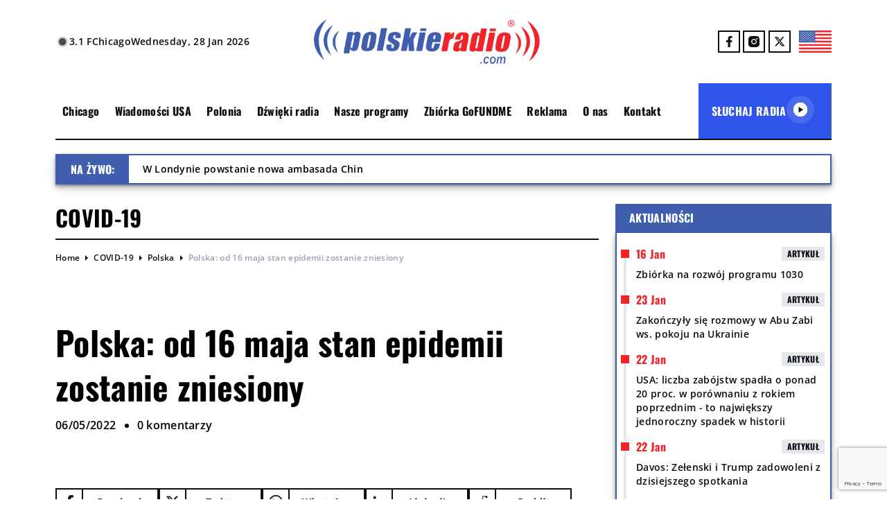

--- FILE ---
content_type: text/html; charset=UTF-8
request_url: https://polskieradio.com/covid-19/2022/05/06/polska-od-16-maja-stan-epidemii-zostanie-zniesiony/
body_size: 27960
content:
<!DOCTYPE html>
<html lang="en">
<head>
  <meta name='robots' content='index, follow, max-image-preview:large, max-snippet:-1, max-video-preview:-1' />

	<!-- This site is optimized with the Yoast SEO plugin v26.8 - https://yoast.com/product/yoast-seo-wordpress/ -->
	<title>Polska: od 16 maja stan epidemii zostanie zniesiony - Polskie Radio 1030 Chicago.</title>
	<link rel="canonical" href="https://polskieradio.com/polska/2022/05/06/polska-od-16-maja-stan-epidemii-zostanie-zniesiony/" />
	<meta property="og:locale" content="en_US" />
	<meta property="og:type" content="article" />
	<meta property="og:title" content="Polska: od 16 maja stan epidemii zostanie zniesiony - Polskie Radio 1030 Chicago." />
	<meta property="og:description" content="Od 16 maja stan epidemii w Polsce zostanie przekształcony w stan zagrożenia epidemicznego &#8211; zapowiedział minister zdrowia Adam Niedzielski. Jednocześnie wskazał, że to nie jest zniesienie epidemii, tylko &#8211; jak powiedział &#8211; przełączenie czerwonego światła w sygnalizatorze, które się świeciło od dwóch lat, na światło pomarańczowe, pokazujące, że panuje zagrożenie, ale sytuacja zmierza w dobrym [&hellip;]" />
	<meta property="og:url" content="https://polskieradio.com/polska/2022/05/06/polska-od-16-maja-stan-epidemii-zostanie-zniesiony/" />
	<meta property="og:site_name" content="Polskie Radio 1030 Chicago." />
	<meta property="article:publisher" content="https://www.facebook.com/Polskie.Radio.1030.1300/" />
	<meta property="article:published_time" content="2022-05-07T00:55:53+00:00" />
	<meta property="og:image" content="https://polskieradio.com/wp-content/uploads/2022/05/279850601_370637505103560_8147563270108523605_n.jpg" />
	<meta property="og:image:width" content="1156" />
	<meta property="og:image:height" content="650" />
	<meta property="og:image:type" content="image/jpeg" />
	<meta name="author" content="Redakcja" />
	<meta name="twitter:card" content="summary_large_image" />
	<meta name="twitter:creator" content="@POLSKIERADIOCOM" />
	<meta name="twitter:site" content="@POLSKIERADIOCOM" />
	<meta name="twitter:label1" content="Written by" />
	<meta name="twitter:data1" content="Redakcja" />
	<meta name="twitter:label2" content="Est. reading time" />
	<meta name="twitter:data2" content="1 minute" />
	<script type="application/ld+json" class="yoast-schema-graph">{"@context":"https://schema.org","@graph":[{"@type":"Article","@id":"https://polskieradio.com/polska/2022/05/06/polska-od-16-maja-stan-epidemii-zostanie-zniesiony/#article","isPartOf":{"@id":"https://polskieradio.com/polska/2022/05/06/polska-od-16-maja-stan-epidemii-zostanie-zniesiony/"},"author":{"name":"Redakcja","@id":"https://polskieradio.com/#/schema/person/5698260b53ce280b2d2d79999daf6cee"},"headline":"Polska: od 16 maja stan epidemii zostanie zniesiony","datePublished":"2022-05-07T00:55:53+00:00","mainEntityOfPage":{"@id":"https://polskieradio.com/polska/2022/05/06/polska-od-16-maja-stan-epidemii-zostanie-zniesiony/"},"wordCount":165,"commentCount":0,"publisher":{"@id":"https://polskieradio.com/#organization"},"image":{"@id":"https://polskieradio.com/polska/2022/05/06/polska-od-16-maja-stan-epidemii-zostanie-zniesiony/#primaryimage"},"thumbnailUrl":"https://polskieradio.com/wp-content/uploads/2022/05/279850601_370637505103560_8147563270108523605_n.jpg","keywords":["COVID-19","epidemia","koronawirus","Polska","stan epidemii"],"articleSection":["COVID-19","Polska"],"inLanguage":"en-US","potentialAction":[{"@type":"CommentAction","name":"Comment","target":["https://polskieradio.com/polska/2022/05/06/polska-od-16-maja-stan-epidemii-zostanie-zniesiony/#respond"]}]},{"@type":"WebPage","@id":"https://polskieradio.com/polska/2022/05/06/polska-od-16-maja-stan-epidemii-zostanie-zniesiony/","url":"https://polskieradio.com/polska/2022/05/06/polska-od-16-maja-stan-epidemii-zostanie-zniesiony/","name":"Polska: od 16 maja stan epidemii zostanie zniesiony - Polskie Radio 1030 Chicago.","isPartOf":{"@id":"https://polskieradio.com/#website"},"primaryImageOfPage":{"@id":"https://polskieradio.com/polska/2022/05/06/polska-od-16-maja-stan-epidemii-zostanie-zniesiony/#primaryimage"},"image":{"@id":"https://polskieradio.com/polska/2022/05/06/polska-od-16-maja-stan-epidemii-zostanie-zniesiony/#primaryimage"},"thumbnailUrl":"https://polskieradio.com/wp-content/uploads/2022/05/279850601_370637505103560_8147563270108523605_n.jpg","datePublished":"2022-05-07T00:55:53+00:00","breadcrumb":{"@id":"https://polskieradio.com/polska/2022/05/06/polska-od-16-maja-stan-epidemii-zostanie-zniesiony/#breadcrumb"},"inLanguage":"en-US","potentialAction":[{"@type":"ReadAction","target":["https://polskieradio.com/polska/2022/05/06/polska-od-16-maja-stan-epidemii-zostanie-zniesiony/"]}]},{"@type":"ImageObject","inLanguage":"en-US","@id":"https://polskieradio.com/polska/2022/05/06/polska-od-16-maja-stan-epidemii-zostanie-zniesiony/#primaryimage","url":"https://polskieradio.com/wp-content/uploads/2022/05/279850601_370637505103560_8147563270108523605_n.jpg","contentUrl":"https://polskieradio.com/wp-content/uploads/2022/05/279850601_370637505103560_8147563270108523605_n.jpg","width":1156,"height":650,"caption":"Fot. Facebook: Ministerstwo Zdrowia"},{"@type":"BreadcrumbList","@id":"https://polskieradio.com/polska/2022/05/06/polska-od-16-maja-stan-epidemii-zostanie-zniesiony/#breadcrumb","itemListElement":[{"@type":"ListItem","position":1,"name":"Strona główna","item":"https://polskieradio.com/"},{"@type":"ListItem","position":2,"name":"Polska: od 16 maja stan epidemii zostanie zniesiony"}]},{"@type":"WebSite","@id":"https://polskieradio.com/#website","url":"https://polskieradio.com/","name":"Polskie Radio USA","description":"Polskie Radio 1030 Chicago.","publisher":{"@id":"https://polskieradio.com/#organization"},"potentialAction":[{"@type":"SearchAction","target":{"@type":"EntryPoint","urlTemplate":"https://polskieradio.com/?s={search_term_string}"},"query-input":{"@type":"PropertyValueSpecification","valueRequired":true,"valueName":"search_term_string"}}],"inLanguage":"en-US"},{"@type":"Organization","@id":"https://polskieradio.com/#organization","name":"Polskie Radio Chicago","url":"https://polskieradio.com/","logo":{"@type":"ImageObject","inLanguage":"en-US","@id":"https://polskieradio.com/#/schema/logo/image/","url":"","contentUrl":"","caption":"Polskie Radio Chicago"},"image":{"@id":"https://polskieradio.com/#/schema/logo/image/"},"sameAs":["https://www.facebook.com/Polskie.Radio.1030.1300/","https://x.com/POLSKIERADIOCOM","https://www.instagram.com/polskieradio1030chicago/"]},{"@type":"Person","@id":"https://polskieradio.com/#/schema/person/5698260b53ce280b2d2d79999daf6cee","name":"Redakcja","image":{"@type":"ImageObject","inLanguage":"en-US","@id":"https://polskieradio.com/#/schema/person/image/","url":"https://secure.gravatar.com/avatar/e68b38ee9a1e91d79fcce5a037a0e6110940e27dc7d0e5c7a0e9adeebece2777?s=96&d=mm&r=g","contentUrl":"https://secure.gravatar.com/avatar/e68b38ee9a1e91d79fcce5a037a0e6110940e27dc7d0e5c7a0e9adeebece2777?s=96&d=mm&r=g","caption":"Redakcja"},"url":"https://polskieradio.com/author/jbarwinski/"}]}</script>
	<!-- / Yoast SEO plugin. -->


<link rel='dns-prefetch' href='//www.google.com' />
<link rel="alternate" type="application/rss+xml" title="Polskie Radio 1030 Chicago. &raquo; Polska: od 16 maja stan epidemii zostanie zniesiony Comments Feed" href="https://polskieradio.com/polska/2022/05/06/polska-od-16-maja-stan-epidemii-zostanie-zniesiony/feed/" />
<link rel="alternate" title="oEmbed (JSON)" type="application/json+oembed" href="https://polskieradio.com/wp-json/oembed/1.0/embed?url=https%3A%2F%2Fpolskieradio.com%2Fpolska%2F2022%2F05%2F06%2Fpolska-od-16-maja-stan-epidemii-zostanie-zniesiony%2F" />
<link rel="alternate" title="oEmbed (XML)" type="text/xml+oembed" href="https://polskieradio.com/wp-json/oembed/1.0/embed?url=https%3A%2F%2Fpolskieradio.com%2Fpolska%2F2022%2F05%2F06%2Fpolska-od-16-maja-stan-epidemii-zostanie-zniesiony%2F&#038;format=xml" />
		<!-- This site uses the Google Analytics by MonsterInsights plugin v9.11.1 - Using Analytics tracking - https://www.monsterinsights.com/ -->
							<script src="//www.googletagmanager.com/gtag/js?id=G-78HR1Z8FHZ"  data-cfasync="false" data-wpfc-render="false" type="text/javascript" async></script>
			<script data-cfasync="false" data-wpfc-render="false" type="text/javascript">
				var mi_version = '9.11.1';
				var mi_track_user = true;
				var mi_no_track_reason = '';
								var MonsterInsightsDefaultLocations = {"page_location":"https:\/\/polskieradio.com\/covid-19\/2022\/05\/06\/polska-od-16-maja-stan-epidemii-zostanie-zniesiony\/"};
								if ( typeof MonsterInsightsPrivacyGuardFilter === 'function' ) {
					var MonsterInsightsLocations = (typeof MonsterInsightsExcludeQuery === 'object') ? MonsterInsightsPrivacyGuardFilter( MonsterInsightsExcludeQuery ) : MonsterInsightsPrivacyGuardFilter( MonsterInsightsDefaultLocations );
				} else {
					var MonsterInsightsLocations = (typeof MonsterInsightsExcludeQuery === 'object') ? MonsterInsightsExcludeQuery : MonsterInsightsDefaultLocations;
				}

								var disableStrs = [
										'ga-disable-G-78HR1Z8FHZ',
									];

				/* Function to detect opted out users */
				function __gtagTrackerIsOptedOut() {
					for (var index = 0; index < disableStrs.length; index++) {
						if (document.cookie.indexOf(disableStrs[index] + '=true') > -1) {
							return true;
						}
					}

					return false;
				}

				/* Disable tracking if the opt-out cookie exists. */
				if (__gtagTrackerIsOptedOut()) {
					for (var index = 0; index < disableStrs.length; index++) {
						window[disableStrs[index]] = true;
					}
				}

				/* Opt-out function */
				function __gtagTrackerOptout() {
					for (var index = 0; index < disableStrs.length; index++) {
						document.cookie = disableStrs[index] + '=true; expires=Thu, 31 Dec 2099 23:59:59 UTC; path=/';
						window[disableStrs[index]] = true;
					}
				}

				if ('undefined' === typeof gaOptout) {
					function gaOptout() {
						__gtagTrackerOptout();
					}
				}
								window.dataLayer = window.dataLayer || [];

				window.MonsterInsightsDualTracker = {
					helpers: {},
					trackers: {},
				};
				if (mi_track_user) {
					function __gtagDataLayer() {
						dataLayer.push(arguments);
					}

					function __gtagTracker(type, name, parameters) {
						if (!parameters) {
							parameters = {};
						}

						if (parameters.send_to) {
							__gtagDataLayer.apply(null, arguments);
							return;
						}

						if (type === 'event') {
														parameters.send_to = monsterinsights_frontend.v4_id;
							var hookName = name;
							if (typeof parameters['event_category'] !== 'undefined') {
								hookName = parameters['event_category'] + ':' + name;
							}

							if (typeof MonsterInsightsDualTracker.trackers[hookName] !== 'undefined') {
								MonsterInsightsDualTracker.trackers[hookName](parameters);
							} else {
								__gtagDataLayer('event', name, parameters);
							}
							
						} else {
							__gtagDataLayer.apply(null, arguments);
						}
					}

					__gtagTracker('js', new Date());
					__gtagTracker('set', {
						'developer_id.dZGIzZG': true,
											});
					if ( MonsterInsightsLocations.page_location ) {
						__gtagTracker('set', MonsterInsightsLocations);
					}
										__gtagTracker('config', 'G-78HR1Z8FHZ', {"forceSSL":"true","link_attribution":"true"} );
										window.gtag = __gtagTracker;										(function () {
						/* https://developers.google.com/analytics/devguides/collection/analyticsjs/ */
						/* ga and __gaTracker compatibility shim. */
						var noopfn = function () {
							return null;
						};
						var newtracker = function () {
							return new Tracker();
						};
						var Tracker = function () {
							return null;
						};
						var p = Tracker.prototype;
						p.get = noopfn;
						p.set = noopfn;
						p.send = function () {
							var args = Array.prototype.slice.call(arguments);
							args.unshift('send');
							__gaTracker.apply(null, args);
						};
						var __gaTracker = function () {
							var len = arguments.length;
							if (len === 0) {
								return;
							}
							var f = arguments[len - 1];
							if (typeof f !== 'object' || f === null || typeof f.hitCallback !== 'function') {
								if ('send' === arguments[0]) {
									var hitConverted, hitObject = false, action;
									if ('event' === arguments[1]) {
										if ('undefined' !== typeof arguments[3]) {
											hitObject = {
												'eventAction': arguments[3],
												'eventCategory': arguments[2],
												'eventLabel': arguments[4],
												'value': arguments[5] ? arguments[5] : 1,
											}
										}
									}
									if ('pageview' === arguments[1]) {
										if ('undefined' !== typeof arguments[2]) {
											hitObject = {
												'eventAction': 'page_view',
												'page_path': arguments[2],
											}
										}
									}
									if (typeof arguments[2] === 'object') {
										hitObject = arguments[2];
									}
									if (typeof arguments[5] === 'object') {
										Object.assign(hitObject, arguments[5]);
									}
									if ('undefined' !== typeof arguments[1].hitType) {
										hitObject = arguments[1];
										if ('pageview' === hitObject.hitType) {
											hitObject.eventAction = 'page_view';
										}
									}
									if (hitObject) {
										action = 'timing' === arguments[1].hitType ? 'timing_complete' : hitObject.eventAction;
										hitConverted = mapArgs(hitObject);
										__gtagTracker('event', action, hitConverted);
									}
								}
								return;
							}

							function mapArgs(args) {
								var arg, hit = {};
								var gaMap = {
									'eventCategory': 'event_category',
									'eventAction': 'event_action',
									'eventLabel': 'event_label',
									'eventValue': 'event_value',
									'nonInteraction': 'non_interaction',
									'timingCategory': 'event_category',
									'timingVar': 'name',
									'timingValue': 'value',
									'timingLabel': 'event_label',
									'page': 'page_path',
									'location': 'page_location',
									'title': 'page_title',
									'referrer' : 'page_referrer',
								};
								for (arg in args) {
																		if (!(!args.hasOwnProperty(arg) || !gaMap.hasOwnProperty(arg))) {
										hit[gaMap[arg]] = args[arg];
									} else {
										hit[arg] = args[arg];
									}
								}
								return hit;
							}

							try {
								f.hitCallback();
							} catch (ex) {
							}
						};
						__gaTracker.create = newtracker;
						__gaTracker.getByName = newtracker;
						__gaTracker.getAll = function () {
							return [];
						};
						__gaTracker.remove = noopfn;
						__gaTracker.loaded = true;
						window['__gaTracker'] = __gaTracker;
					})();
									} else {
										console.log("");
					(function () {
						function __gtagTracker() {
							return null;
						}

						window['__gtagTracker'] = __gtagTracker;
						window['gtag'] = __gtagTracker;
					})();
									}
			</script>
							<!-- / Google Analytics by MonsterInsights -->
		<style id='wp-img-auto-sizes-contain-inline-css' type='text/css'>
img:is([sizes=auto i],[sizes^="auto," i]){contain-intrinsic-size:3000px 1500px}
/*# sourceURL=wp-img-auto-sizes-contain-inline-css */
</style>
<link rel='stylesheet' id='gs-swiper-css' href='https://polskieradio.com/wp-content/plugins/gs-logo-slider/assets/libs/swiper-js/swiper.min.css?ver=3.6.4' type='text/css' media='all' />
<link rel='stylesheet' id='gs-tippyjs-css' href='https://polskieradio.com/wp-content/plugins/gs-logo-slider/assets/libs/tippyjs/tippy.css?ver=3.6.4' type='text/css' media='all' />
<link rel='stylesheet' id='gs-logo-public-css' href='https://polskieradio.com/wp-content/plugins/gs-logo-slider/assets/css/gs-logo.min.css?ver=3.6.4' type='text/css' media='all' />
<link rel='stylesheet' id='hfe-widgets-style-css' href='https://polskieradio.com/wp-content/plugins/header-footer-elementor/inc/widgets-css/frontend.css?ver=2.4.8' type='text/css' media='all' />
<style id='wp-emoji-styles-inline-css' type='text/css'>

	img.wp-smiley, img.emoji {
		display: inline !important;
		border: none !important;
		box-shadow: none !important;
		height: 1em !important;
		width: 1em !important;
		margin: 0 0.07em !important;
		vertical-align: -0.1em !important;
		background: none !important;
		padding: 0 !important;
	}
/*# sourceURL=wp-emoji-styles-inline-css */
</style>
<link rel='stylesheet' id='wp-block-library-css' href='https://polskieradio.com/wp-includes/css/dist/block-library/style.min.css?ver=6.9' type='text/css' media='all' />
<style id='global-styles-inline-css' type='text/css'>
:root{--wp--preset--aspect-ratio--square: 1;--wp--preset--aspect-ratio--4-3: 4/3;--wp--preset--aspect-ratio--3-4: 3/4;--wp--preset--aspect-ratio--3-2: 3/2;--wp--preset--aspect-ratio--2-3: 2/3;--wp--preset--aspect-ratio--16-9: 16/9;--wp--preset--aspect-ratio--9-16: 9/16;--wp--preset--color--black: #000000;--wp--preset--color--cyan-bluish-gray: #abb8c3;--wp--preset--color--white: #ffffff;--wp--preset--color--pale-pink: #f78da7;--wp--preset--color--vivid-red: #cf2e2e;--wp--preset--color--luminous-vivid-orange: #ff6900;--wp--preset--color--luminous-vivid-amber: #fcb900;--wp--preset--color--light-green-cyan: #7bdcb5;--wp--preset--color--vivid-green-cyan: #00d084;--wp--preset--color--pale-cyan-blue: #8ed1fc;--wp--preset--color--vivid-cyan-blue: #0693e3;--wp--preset--color--vivid-purple: #9b51e0;--wp--preset--gradient--vivid-cyan-blue-to-vivid-purple: linear-gradient(135deg,rgb(6,147,227) 0%,rgb(155,81,224) 100%);--wp--preset--gradient--light-green-cyan-to-vivid-green-cyan: linear-gradient(135deg,rgb(122,220,180) 0%,rgb(0,208,130) 100%);--wp--preset--gradient--luminous-vivid-amber-to-luminous-vivid-orange: linear-gradient(135deg,rgb(252,185,0) 0%,rgb(255,105,0) 100%);--wp--preset--gradient--luminous-vivid-orange-to-vivid-red: linear-gradient(135deg,rgb(255,105,0) 0%,rgb(207,46,46) 100%);--wp--preset--gradient--very-light-gray-to-cyan-bluish-gray: linear-gradient(135deg,rgb(238,238,238) 0%,rgb(169,184,195) 100%);--wp--preset--gradient--cool-to-warm-spectrum: linear-gradient(135deg,rgb(74,234,220) 0%,rgb(151,120,209) 20%,rgb(207,42,186) 40%,rgb(238,44,130) 60%,rgb(251,105,98) 80%,rgb(254,248,76) 100%);--wp--preset--gradient--blush-light-purple: linear-gradient(135deg,rgb(255,206,236) 0%,rgb(152,150,240) 100%);--wp--preset--gradient--blush-bordeaux: linear-gradient(135deg,rgb(254,205,165) 0%,rgb(254,45,45) 50%,rgb(107,0,62) 100%);--wp--preset--gradient--luminous-dusk: linear-gradient(135deg,rgb(255,203,112) 0%,rgb(199,81,192) 50%,rgb(65,88,208) 100%);--wp--preset--gradient--pale-ocean: linear-gradient(135deg,rgb(255,245,203) 0%,rgb(182,227,212) 50%,rgb(51,167,181) 100%);--wp--preset--gradient--electric-grass: linear-gradient(135deg,rgb(202,248,128) 0%,rgb(113,206,126) 100%);--wp--preset--gradient--midnight: linear-gradient(135deg,rgb(2,3,129) 0%,rgb(40,116,252) 100%);--wp--preset--font-size--small: 13px;--wp--preset--font-size--medium: 20px;--wp--preset--font-size--large: 36px;--wp--preset--font-size--x-large: 42px;--wp--preset--spacing--20: 0.44rem;--wp--preset--spacing--30: 0.67rem;--wp--preset--spacing--40: 1rem;--wp--preset--spacing--50: 1.5rem;--wp--preset--spacing--60: 2.25rem;--wp--preset--spacing--70: 3.38rem;--wp--preset--spacing--80: 5.06rem;--wp--preset--shadow--natural: 6px 6px 9px rgba(0, 0, 0, 0.2);--wp--preset--shadow--deep: 12px 12px 50px rgba(0, 0, 0, 0.4);--wp--preset--shadow--sharp: 6px 6px 0px rgba(0, 0, 0, 0.2);--wp--preset--shadow--outlined: 6px 6px 0px -3px rgb(255, 255, 255), 6px 6px rgb(0, 0, 0);--wp--preset--shadow--crisp: 6px 6px 0px rgb(0, 0, 0);}:where(.is-layout-flex){gap: 0.5em;}:where(.is-layout-grid){gap: 0.5em;}body .is-layout-flex{display: flex;}.is-layout-flex{flex-wrap: wrap;align-items: center;}.is-layout-flex > :is(*, div){margin: 0;}body .is-layout-grid{display: grid;}.is-layout-grid > :is(*, div){margin: 0;}:where(.wp-block-columns.is-layout-flex){gap: 2em;}:where(.wp-block-columns.is-layout-grid){gap: 2em;}:where(.wp-block-post-template.is-layout-flex){gap: 1.25em;}:where(.wp-block-post-template.is-layout-grid){gap: 1.25em;}.has-black-color{color: var(--wp--preset--color--black) !important;}.has-cyan-bluish-gray-color{color: var(--wp--preset--color--cyan-bluish-gray) !important;}.has-white-color{color: var(--wp--preset--color--white) !important;}.has-pale-pink-color{color: var(--wp--preset--color--pale-pink) !important;}.has-vivid-red-color{color: var(--wp--preset--color--vivid-red) !important;}.has-luminous-vivid-orange-color{color: var(--wp--preset--color--luminous-vivid-orange) !important;}.has-luminous-vivid-amber-color{color: var(--wp--preset--color--luminous-vivid-amber) !important;}.has-light-green-cyan-color{color: var(--wp--preset--color--light-green-cyan) !important;}.has-vivid-green-cyan-color{color: var(--wp--preset--color--vivid-green-cyan) !important;}.has-pale-cyan-blue-color{color: var(--wp--preset--color--pale-cyan-blue) !important;}.has-vivid-cyan-blue-color{color: var(--wp--preset--color--vivid-cyan-blue) !important;}.has-vivid-purple-color{color: var(--wp--preset--color--vivid-purple) !important;}.has-black-background-color{background-color: var(--wp--preset--color--black) !important;}.has-cyan-bluish-gray-background-color{background-color: var(--wp--preset--color--cyan-bluish-gray) !important;}.has-white-background-color{background-color: var(--wp--preset--color--white) !important;}.has-pale-pink-background-color{background-color: var(--wp--preset--color--pale-pink) !important;}.has-vivid-red-background-color{background-color: var(--wp--preset--color--vivid-red) !important;}.has-luminous-vivid-orange-background-color{background-color: var(--wp--preset--color--luminous-vivid-orange) !important;}.has-luminous-vivid-amber-background-color{background-color: var(--wp--preset--color--luminous-vivid-amber) !important;}.has-light-green-cyan-background-color{background-color: var(--wp--preset--color--light-green-cyan) !important;}.has-vivid-green-cyan-background-color{background-color: var(--wp--preset--color--vivid-green-cyan) !important;}.has-pale-cyan-blue-background-color{background-color: var(--wp--preset--color--pale-cyan-blue) !important;}.has-vivid-cyan-blue-background-color{background-color: var(--wp--preset--color--vivid-cyan-blue) !important;}.has-vivid-purple-background-color{background-color: var(--wp--preset--color--vivid-purple) !important;}.has-black-border-color{border-color: var(--wp--preset--color--black) !important;}.has-cyan-bluish-gray-border-color{border-color: var(--wp--preset--color--cyan-bluish-gray) !important;}.has-white-border-color{border-color: var(--wp--preset--color--white) !important;}.has-pale-pink-border-color{border-color: var(--wp--preset--color--pale-pink) !important;}.has-vivid-red-border-color{border-color: var(--wp--preset--color--vivid-red) !important;}.has-luminous-vivid-orange-border-color{border-color: var(--wp--preset--color--luminous-vivid-orange) !important;}.has-luminous-vivid-amber-border-color{border-color: var(--wp--preset--color--luminous-vivid-amber) !important;}.has-light-green-cyan-border-color{border-color: var(--wp--preset--color--light-green-cyan) !important;}.has-vivid-green-cyan-border-color{border-color: var(--wp--preset--color--vivid-green-cyan) !important;}.has-pale-cyan-blue-border-color{border-color: var(--wp--preset--color--pale-cyan-blue) !important;}.has-vivid-cyan-blue-border-color{border-color: var(--wp--preset--color--vivid-cyan-blue) !important;}.has-vivid-purple-border-color{border-color: var(--wp--preset--color--vivid-purple) !important;}.has-vivid-cyan-blue-to-vivid-purple-gradient-background{background: var(--wp--preset--gradient--vivid-cyan-blue-to-vivid-purple) !important;}.has-light-green-cyan-to-vivid-green-cyan-gradient-background{background: var(--wp--preset--gradient--light-green-cyan-to-vivid-green-cyan) !important;}.has-luminous-vivid-amber-to-luminous-vivid-orange-gradient-background{background: var(--wp--preset--gradient--luminous-vivid-amber-to-luminous-vivid-orange) !important;}.has-luminous-vivid-orange-to-vivid-red-gradient-background{background: var(--wp--preset--gradient--luminous-vivid-orange-to-vivid-red) !important;}.has-very-light-gray-to-cyan-bluish-gray-gradient-background{background: var(--wp--preset--gradient--very-light-gray-to-cyan-bluish-gray) !important;}.has-cool-to-warm-spectrum-gradient-background{background: var(--wp--preset--gradient--cool-to-warm-spectrum) !important;}.has-blush-light-purple-gradient-background{background: var(--wp--preset--gradient--blush-light-purple) !important;}.has-blush-bordeaux-gradient-background{background: var(--wp--preset--gradient--blush-bordeaux) !important;}.has-luminous-dusk-gradient-background{background: var(--wp--preset--gradient--luminous-dusk) !important;}.has-pale-ocean-gradient-background{background: var(--wp--preset--gradient--pale-ocean) !important;}.has-electric-grass-gradient-background{background: var(--wp--preset--gradient--electric-grass) !important;}.has-midnight-gradient-background{background: var(--wp--preset--gradient--midnight) !important;}.has-small-font-size{font-size: var(--wp--preset--font-size--small) !important;}.has-medium-font-size{font-size: var(--wp--preset--font-size--medium) !important;}.has-large-font-size{font-size: var(--wp--preset--font-size--large) !important;}.has-x-large-font-size{font-size: var(--wp--preset--font-size--x-large) !important;}
/*# sourceURL=global-styles-inline-css */
</style>

<style id='classic-theme-styles-inline-css' type='text/css'>
/*! This file is auto-generated */
.wp-block-button__link{color:#fff;background-color:#32373c;border-radius:9999px;box-shadow:none;text-decoration:none;padding:calc(.667em + 2px) calc(1.333em + 2px);font-size:1.125em}.wp-block-file__button{background:#32373c;color:#fff;text-decoration:none}
/*# sourceURL=/wp-includes/css/classic-themes.min.css */
</style>
<link rel='stylesheet' id='contact-form-7-css' href='https://polskieradio.com/wp-content/plugins/contact-form-7/includes/css/styles.css?ver=6.1.4' type='text/css' media='all' />
<link rel='stylesheet' id='dashicons-css' href='https://polskieradio.com/wp-includes/css/dashicons.min.css?ver=6.9' type='text/css' media='all' />
<link rel='stylesheet' id='post-views-counter-frontend-css' href='https://polskieradio.com/wp-content/plugins/post-views-counter/css/frontend.min.css?ver=1.4.3' type='text/css' media='all' />
<link rel='stylesheet' id='wolfie-shortcodes-css-css' href='https://polskieradio.com/wp-content/plugins/wolfie-shortcodes/assets/front/front.css?ver=6.9' type='text/css' media='all' />
<link rel='stylesheet' id='hfe-style-css' href='https://polskieradio.com/wp-content/plugins/header-footer-elementor/assets/css/header-footer-elementor.css?ver=2.4.8' type='text/css' media='all' />
<link rel='stylesheet' id='elementor-frontend-css' href='https://polskieradio.com/wp-content/plugins/elementor/assets/css/frontend.min.css?ver=3.32.5' type='text/css' media='all' />
<link rel='stylesheet' id='elementor-post-77988-css' href='https://polskieradio.com/wp-content/uploads/elementor/css/post-77988.css?ver=1769082892' type='text/css' media='all' />
<link rel='stylesheet' id='prcdev-style-css' href='https://polskieradio.com/wp-content/themes/PRCTheme/style.css?ver=2.54' type='text/css' media='all' />
<link rel='stylesheet' id='light-box-style-css' href='https://polskieradio.com/wp-content/themes/PRCTheme/assets/css/swiper-bundle.min.css?ver=11.115' type='text/css' media='all' />
<link rel='stylesheet' id='hfe-elementor-icons-css' href='https://polskieradio.com/wp-content/plugins/elementor/assets/lib/eicons/css/elementor-icons.min.css?ver=5.34.0' type='text/css' media='all' />
<link rel='stylesheet' id='hfe-icons-list-css' href='https://polskieradio.com/wp-content/plugins/elementor/assets/css/widget-icon-list.min.css?ver=3.24.3' type='text/css' media='all' />
<link rel='stylesheet' id='hfe-social-icons-css' href='https://polskieradio.com/wp-content/plugins/elementor/assets/css/widget-social-icons.min.css?ver=3.24.0' type='text/css' media='all' />
<link rel='stylesheet' id='hfe-social-share-icons-brands-css' href='https://polskieradio.com/wp-content/plugins/elementor/assets/lib/font-awesome/css/brands.css?ver=5.15.3' type='text/css' media='all' />
<link rel='stylesheet' id='hfe-social-share-icons-fontawesome-css' href='https://polskieradio.com/wp-content/plugins/elementor/assets/lib/font-awesome/css/fontawesome.css?ver=5.15.3' type='text/css' media='all' />
<link rel='stylesheet' id='hfe-nav-menu-icons-css' href='https://polskieradio.com/wp-content/plugins/elementor/assets/lib/font-awesome/css/solid.css?ver=5.15.3' type='text/css' media='all' />
<link rel='stylesheet' id='hfe-widget-blockquote-css' href='https://polskieradio.com/wp-content/plugins/elementor-pro/assets/css/widget-blockquote.min.css?ver=3.25.0' type='text/css' media='all' />
<link rel='stylesheet' id='hfe-mega-menu-css' href='https://polskieradio.com/wp-content/plugins/elementor-pro/assets/css/widget-mega-menu.min.css?ver=3.26.2' type='text/css' media='all' />
<link rel='stylesheet' id='hfe-nav-menu-widget-css' href='https://polskieradio.com/wp-content/plugins/elementor-pro/assets/css/widget-nav-menu.min.css?ver=3.26.0' type='text/css' media='all' />
<link rel='stylesheet' id='wp-block-paragraph-css' href='https://polskieradio.com/wp-includes/blocks/paragraph/style.min.css?ver=6.9' type='text/css' media='all' />
<link rel='stylesheet' id='elementor-gf-roboto-css' href='https://fonts.googleapis.com/css?family=Roboto:100,100italic,200,200italic,300,300italic,400,400italic,500,500italic,600,600italic,700,700italic,800,800italic,900,900italic&#038;display=swap' type='text/css' media='all' />
<link rel='stylesheet' id='elementor-gf-robotoslab-css' href='https://fonts.googleapis.com/css?family=Roboto+Slab:100,100italic,200,200italic,300,300italic,400,400italic,500,500italic,600,600italic,700,700italic,800,800italic,900,900italic&#038;display=swap' type='text/css' media='all' />
<script type="text/javascript" src="https://polskieradio.com/wp-includes/js/jquery/jquery.min.js?ver=3.7.1" id="jquery-core-js"></script>
<script type="text/javascript" src="https://polskieradio.com/wp-includes/js/jquery/jquery-migrate.min.js?ver=3.4.1" id="jquery-migrate-js"></script>
<script type="text/javascript" id="jquery-js-after">
/* <![CDATA[ */
!function($){"use strict";$(document).ready(function(){$(this).scrollTop()>100&&$(".hfe-scroll-to-top-wrap").removeClass("hfe-scroll-to-top-hide"),$(window).scroll(function(){$(this).scrollTop()<100?$(".hfe-scroll-to-top-wrap").fadeOut(300):$(".hfe-scroll-to-top-wrap").fadeIn(300)}),$(".hfe-scroll-to-top-wrap").on("click",function(){$("html, body").animate({scrollTop:0},300);return!1})})}(jQuery);
!function($){'use strict';$(document).ready(function(){var bar=$('.hfe-reading-progress-bar');if(!bar.length)return;$(window).on('scroll',function(){var s=$(window).scrollTop(),d=$(document).height()-$(window).height(),p=d? s/d*100:0;bar.css('width',p+'%')});});}(jQuery);
//# sourceURL=jquery-js-after
/* ]]> */
</script>
<script type="text/javascript" src="https://polskieradio.com/wp-content/plugins/google-analytics-for-wordpress/assets/js/frontend-gtag.js?ver=9.11.1" id="monsterinsights-frontend-script-js" async="async" data-wp-strategy="async"></script>
<script data-cfasync="false" data-wpfc-render="false" type="text/javascript" id='monsterinsights-frontend-script-js-extra'>/* <![CDATA[ */
var monsterinsights_frontend = {"js_events_tracking":"true","download_extensions":"doc,pdf,ppt,zip,xls,docx,pptx,xlsx","inbound_paths":"[{\"path\":\"\\\/go\\\/\",\"label\":\"affiliate\"},{\"path\":\"\\\/recommend\\\/\",\"label\":\"affiliate\"}]","home_url":"https:\/\/polskieradio.com","hash_tracking":"false","v4_id":"G-78HR1Z8FHZ"};/* ]]> */
</script>
<script type="text/javascript" src="https://polskieradio.com/wp-content/themes/PRCTheme/assets/js/swiper-element-bundle.min.js?ver=11.115" id="light-box-js-js"></script>
<script type="text/javascript" id="ajax-script-js-extra">
/* <![CDATA[ */
var ajax_object = {"ajax_url":"https://polskieradio.com/wp-admin/admin-ajax.php"};
//# sourceURL=ajax-script-js-extra
/* ]]> */
</script>
<script type="text/javascript" src="https://polskieradio.com/wp-content/themes/PRCTheme/assets/js/main.js?ver=2.51" id="ajax-script-js"></script>
<link rel="https://api.w.org/" href="https://polskieradio.com/wp-json/" /><link rel="alternate" title="JSON" type="application/json" href="https://polskieradio.com/wp-json/wp/v2/posts/29953" /><link rel="EditURI" type="application/rsd+xml" title="RSD" href="https://polskieradio.com/xmlrpc.php?rsd" />
<meta name="generator" content="WordPress 6.9" />
<link rel='shortlink' href='https://polskieradio.com/?p=29953' />
<meta name="generator" content="Elementor 3.32.5; features: e_font_icon_svg, additional_custom_breakpoints; settings: css_print_method-external, google_font-enabled, font_display-swap">
<script async src="https://pagead2.googlesyndication.com/pagead/js/adsbygoogle.js?client=ca-pub-9743612581383547"
     crossorigin="anonymous"></script>

			<style>
				.e-con.e-parent:nth-of-type(n+4):not(.e-lazyloaded):not(.e-no-lazyload),
				.e-con.e-parent:nth-of-type(n+4):not(.e-lazyloaded):not(.e-no-lazyload) * {
					background-image: none !important;
				}
				@media screen and (max-height: 1024px) {
					.e-con.e-parent:nth-of-type(n+3):not(.e-lazyloaded):not(.e-no-lazyload),
					.e-con.e-parent:nth-of-type(n+3):not(.e-lazyloaded):not(.e-no-lazyload) * {
						background-image: none !important;
					}
				}
				@media screen and (max-height: 640px) {
					.e-con.e-parent:nth-of-type(n+2):not(.e-lazyloaded):not(.e-no-lazyload),
					.e-con.e-parent:nth-of-type(n+2):not(.e-lazyloaded):not(.e-no-lazyload) * {
						background-image: none !important;
					}
				}
			</style>
			<link rel="icon" href="https://polskieradio.com/wp-content/uploads/2024/12/cropped-cropped-Favicon_2-1-32x32.png" sizes="32x32" />
<link rel="icon" href="https://polskieradio.com/wp-content/uploads/2024/12/cropped-cropped-Favicon_2-1-192x192.png" sizes="192x192" />
<link rel="apple-touch-icon" href="https://polskieradio.com/wp-content/uploads/2024/12/cropped-cropped-Favicon_2-1-180x180.png" />
<meta name="msapplication-TileImage" content="https://polskieradio.com/wp-content/uploads/2024/12/cropped-cropped-Favicon_2-1-270x270.png" />
		<style type="text/css" id="wp-custom-css">
			/*footer .row {
background: #0D0D0D;
}

.latest-news-wrapper a .latest-news-content, .latest-news-wrapper a:visited .latest-news-content {
display: grid;
color: #0D0D0D !important;
}

.archive-container a:hover .entry-title {
color: #3F5FAE;
}

.archive-container a {
color: #0D0D0D;
}*/

.featured-news-wrapper .featured-news-category, .live .live-title, .live .live-left, .live .live-right, .nav_menu .listening-radio, .chat-news .header, .box-label, .download-app .download-app-title h6, .latest-news-header .latest-news-navigation div, .swiper-gallery-header .navigation div, .radio-sounds-wrapper .latest-news-thumbnail .radio-sounds-category, .cofinancing .cofinancing-title h6, .post .text .baner, .latest-news-wrapper .latest-news-thumbnail .latest-news-category, .comment-reply-title span, .comment-form .form-submit .submit, .main-wrapper .listening-radio {
background-color: #3F5FAE !important;
}

.border-shadow-interactive, .live, .chat-news .news-container-shadow {
border: 2px solid #3F5FAE;
box-shadow: 0px 2px 2px 0px rgba(0, 0, 0, 0.2), 0px 4px 4px 0px rgba(0, 0, 0, 0.1), 0px 4px 8px 0px rgba(0, 0, 0, 0.15), 0px 6px 12px 0px rgba(0, 0, 0, 0.15);
}

.download-app .download-app-title, .latest-news-header, .cofinancing .cofinancing-title, .comment-reply-title {
border-bottom: 2px solid #3F5FAE;
}

@media only screen and (min-width: 1024px) {
.single-post .chat-news .news-container {
max-height: 900px;
}
.homepage .chat-news .news-container {
max-height: 1290px;
}
}

.nav_menu .items .menu-item.current-menu-item > a, a:hover, .link-white:hover, .link-black:hover, .latest-news-wrapper .post:hover .latest-news-title {
color: #3F5FAE !important;
}

.homepage {
	max-width: 1440px;
  margin: auto;
  padding: 0px;
}
@media (max-width: 1600px) {
	.homepage {
		max-width: 1440px;
		margin: auto;
		padding: 0 60px;
	}
}
@media (max-width: 1199px) {
		.homepage {
			max-width: 1440px;
			margin: auto;
			padding: 0px;
		}
}

.archive-recommend,
.archive, 
.single-post {
  max-width: 1440px;
  margin: auto;
  padding: 0 80px;
}
@media (max-width: 1199px) {
	.archive,
  .archive-recommend,
	.single-post {
    padding: 0 20px;
  }
	.homepage {
		max-width: 1440px;
 		margin: auto;
	}
}
		</style>
		  <div id="fb-root"></div>
  <script async defer crossorigin="anonymous" src="https://connect.facebook.net/pl_PL/sdk.js#xfbml=1&version=v21.0"></script>
  <meta name="viewport" content="width=device-width, initial-scale=1.0, minimum-scale=1.0, maximum-scale=1.0">
</head>
<body style="margin:0;">

<div class="cookies">
    <div class="post">
        <h5 class="oswald bold">Zarządzaj preferencjami prywatności</h5>
        <div class="body2"><!-- wp:paragraph -->
<p>W ramach witryny stosujemy pliki cookies, aby zapewnić jej prawidłowe działanie, świadczyć usługi, dostarczać funkcje społecznościowe, analizować ruch na stronie i personalizować reklamy. W tych celach korzystamy również z narzędzi zewnętrznych dostawców, którzy przetwarzają informacje gromadzone przez te pliki. Więcej informacji na ten temat znajdziesz w Polityce Prywatności.</p>
<!-- /wp:paragraph --></div>
    </div>
    <a class="button" id="approve_cookies">ZAAKCEPTUJ</a>
</div>

<script>
jQuery(document).ready(function ($){
    console.log('test cookies', jQuery('.cookies').css('display'));

    if(jQuery('.cookies').css('display') != 'none'){
        jQuery('body').addClass('blur');
    }
     
    jQuery("#approve_cookies").on('click', function(){
         document.cookie = 'cookies=true';
         jQuery('.cookies').css({display: 'none'});    
         jQuery('body').removeClass('blur');
    });
});
</script>
<div class="navbar-wrapper">
  <nav class="navbar">
    <div class="navbar_container">
      <div class="weather"><div class="weather-main-container">
    <div class="weather-container">
        <img src="" alt="" id="icon">
        <div id="temperature"> </div>
        <div id="city">Chicago</div>
    </div>
    <div id="date"> </div>
</div></div>

      <div class="logo">
        <a href="/"><img class="logo" src="https://polskieradio.com/wp-content/themes/PRCTheme/assets/images/logo.png" alt="RCA DEVELOPMENTS logo" /></a>
      </div>

      <div class="socialmedia">
        <div class="icons">
            <a href="https://www.facebook.com/Polskie.Radio.1030.1300/"><img class="socialmedia-icon" src="https://polskieradio.com/wp-content/themes/PRCTheme/assets/images/social-media/facebook.png" alt="facebook" /></a>
  <a href="https://www.instagram.com/polskieradio1030chicago/"><img class="socialmedia-icon" src="https://polskieradio.com/wp-content/themes/PRCTheme/assets/images/social-media/instagram.png" alt="instagram" /></a>
  <a href="https://twitter.com/POLSKIERADIOCOM"><img class="socialmedia-icon" src="https://polskieradio.com/wp-content/themes/PRCTheme/assets/images/social-media/x.png" alt="x" /></a>
          <img class="icon" style="padding-left:8px" src="https://polskieradio.com/wp-content/themes/PRCTheme/assets/images/united_states.png" alt="united_states" />
        </div>
        <div class="mobile-menu-button"><span class="name">MENU</span></div>
      </div>
    </div>

    <div class="nav_menu">
      <a class="logo-nav" href="/">
        <img src="https://polskieradio.com/wp-content/themes/PRCTheme/assets/images/logo.png" alt="RCA DEVELOPMENTS logo" />
      </a>

      <div class="menu-td-demo-header-menu-container"><div id="nav-top" class="items"><li id="menu-item-78756" class="menu-item menu-item-type-taxonomy menu-item-object-category menu-item-78756"><a href="https://polskieradio.com/category/chicago/">Chicago</a></li>
<li id="menu-item-2742" class="menu-item menu-item-type-taxonomy menu-item-object-category menu-item-has-children menu-item-2742"><a href="https://polskieradio.com/category/usa/">Wiadomości USA</a>
<ul class="sub-menu"><div class='sub-menu-news'><div class="sub-menu-news-content"><div class="sub-menu-news-latest-news">
<div class="latest-news-header">
    <h6 class="box-label latest-news-title">Wiadomości</h6>
    <div style="display: flex; gap: 20px">
                    <a href="/" class="button-white"> ZOBACZ WSZYSTKO </a>
                <div class="latest-news-navigation pointer">
            <div class="custom-swiper-button-prev-1 bg-link"><svg xmlns="http://www.w3.org/2000/svg" width="20" height="20" viewBox="0 0 20 20" fill="none">
                    <path d="M6.875 10.75L11.0625 14.9375L10 16L4 10L10 4L11.0625 5.0625L6.875 9.25H16V10.75H6.875Z" fill="white"/>
                </svg></div><div class="custom-swiper-button-next-1 bg-link"><svg xmlns="http://www.w3.org/2000/svg" width="20" height="20" viewBox="0 0 20 20" fill="none">
                    <path d="M13.125 10.75H4V9.25H13.125L8.9375 5.0625L10 4L16 10L10 16L8.9375 14.9375L13.125 10.75Z" fill="white"/>
                </svg></div>
        </div>
    </div>
</div>

<div class="swiper swiper-group-1" style="max-width: 100%">
    <div class="swiper-wrapper latest-news-wrapper ">
                    <style>
                #latest-post-81015 .latest-news-thumbnail{
                    background: url('https://polskieradio.com/wp-content/uploads/2026/01/ChatGPT-Image-Jan-6-2026-at-02_04_35-PM.jpg')  lightgray 50% / cover no-repeat;
                }/*latest-news-article */
            </style>
            <div id="latest-post-81015" class="swiper-slide post-81015 post type-post status-publish format-standard has-post-thumbnail hentry category-chicago category-polonia tag-chicago tag-polonia">
                <div class="latest-news-thumbnail border-shadow-interactive">

                    <a href="https://polskieradio.com/chicago/2026/01/16/zbiorka-na-rozwoj-programu-1030/" class="block w100 h100" >
                                                    <a href="https://polskieradio.com/category/chicago/" class="block w100 h100">
                                <div class="latest-news-category">Chicago                                </div>
                            </a>
                                        </div>
                </a>
                <a href="https://polskieradio.com/chicago/2026/01/16/zbiorka-na-rozwoj-programu-1030/" class="block w100" >
                    <div class="latest-news-content">
                        <h3  class="bold latest-news-title">Zbiórka na rozwój programu 1030</h3 >
                        <div class="subtitle2 semibold latest-news-date">01/16/2026</div>
                    </div>
                </a>

            </div>

                        <style>
                #latest-post-81157 .latest-news-thumbnail{
                    background: url('https://polskieradio.com/wp-content/uploads/2026/01/ChatGPT-Image-Jan-23-2026-at-01_59_22-PM.jpg')  lightgray 50% / cover no-repeat;
                }/*latest-news-article */
            </style>
            <div id="latest-post-81157" class="swiper-slide post-81157 post type-post status-publish format-standard has-post-thumbnail hentry category-swiat tag-negocjacje tag-pokoj tag-swiat-3 tag-ukraina tag-wojna">
                <div class="latest-news-thumbnail border-shadow-interactive">

                    <a href="https://polskieradio.com/swiat/2026/01/23/zakonczyly-sie-rozmowy-w-abu-zabi-ws-pokoju-na-ukrainie/" class="block w100 h100" >
                                                    <a href="https://polskieradio.com/category/chicago/" class="block w100 h100">
                                <div class="latest-news-category">Chicago                                </div>
                            </a>
                                        </div>
                </a>
                <a href="https://polskieradio.com/swiat/2026/01/23/zakonczyly-sie-rozmowy-w-abu-zabi-ws-pokoju-na-ukrainie/" class="block w100" >
                    <div class="latest-news-content">
                        <h3  class="bold latest-news-title">Zakończyły się rozmowy w Abu Zabi ws. pokoju na Ukrainie</h3 >
                        <div class="subtitle2 semibold latest-news-date">01/23/2026</div>
                    </div>
                </a>

            </div>

                        <style>
                #latest-post-81151 .latest-news-thumbnail{
                    background: url('https://polskieradio.com/wp-content/uploads/2026/01/ChatGPT-Image-Jan-22-2026-at-03_59_20-PM.jpg')  lightgray 50% / cover no-repeat;
                }/*latest-news-article */
            </style>
            <div id="latest-post-81151" class="swiper-slide post-81151 post type-post status-publish format-standard has-post-thumbnail hentry category-usa tag-przestepczosc tag-spadek tag-usa">
                <div class="latest-news-thumbnail border-shadow-interactive">

                    <a href="https://polskieradio.com/usa/2026/01/22/usa-liczba-zabojstw-spadla-o-ponad-20-proc-w-porownaniu-z-rokiem-poprzednim-to-najwiekszy-jednoroczny-spadek-w-historii/" class="block w100 h100" >
                                                    <a href="https://polskieradio.com/category/chicago/" class="block w100 h100">
                                <div class="latest-news-category">Chicago                                </div>
                            </a>
                                        </div>
                </a>
                <a href="https://polskieradio.com/usa/2026/01/22/usa-liczba-zabojstw-spadla-o-ponad-20-proc-w-porownaniu-z-rokiem-poprzednim-to-najwiekszy-jednoroczny-spadek-w-historii/" class="block w100" >
                    <div class="latest-news-content">
                        <h3  class="bold latest-news-title">USA: liczba zabójstw spadła o ponad 20 proc. w porównaniu z rokiem poprzednim - to największy jednoroczny spadek w historii</h3 >
                        <div class="subtitle2 semibold latest-news-date">01/22/2026</div>
                    </div>
                </a>

            </div>

                        <style>
                #latest-post-81147 .latest-news-thumbnail{
                    background: url('https://polskieradio.com/wp-content/uploads/2026/01/DAVOS-MEETING-TRUMP-ZELENSKIY-1_1769093380304_1769093389661.JPG.jpg')  lightgray 50% / cover no-repeat;
                }/*latest-news-article */
            </style>
            <div id="latest-post-81147" class="swiper-slide post-81147 post type-post status-publish format-standard has-post-thumbnail hentry category-swiat tag-davos tag-polityka tag-swiat-3 tag-ukraina tag-usa">
                <div class="latest-news-thumbnail border-shadow-interactive">

                    <a href="https://polskieradio.com/swiat/2026/01/22/davos-zelenski-i-trump-zadowoleni-z-dzisiejszego-spotkania/" class="block w100 h100" >
                                                    <a href="https://polskieradio.com/category/chicago/" class="block w100 h100">
                                <div class="latest-news-category">Chicago                                </div>
                            </a>
                                        </div>
                </a>
                <a href="https://polskieradio.com/swiat/2026/01/22/davos-zelenski-i-trump-zadowoleni-z-dzisiejszego-spotkania/" class="block w100" >
                    <div class="latest-news-content">
                        <h3  class="bold latest-news-title">Davos: Zełenski i Trump zadowoleni z dzisiejszego spotkania</h3 >
                        <div class="subtitle2 semibold latest-news-date">01/22/2026</div>
                    </div>
                </a>

            </div>

                        <style>
                #latest-post-81144 .latest-news-thumbnail{
                    background: url('https://polskieradio.com/wp-content/uploads/2026/01/TrumpDavos2026.jpg')  lightgray 50% / cover no-repeat;
                }/*latest-news-article */
            </style>
            <div id="latest-post-81144" class="swiper-slide post-81144 post type-post status-publish format-standard has-post-thumbnail hentry category-swiat tag-davos tag-grenlandia tag-swiat-3 tag-trump">
                <div class="latest-news-thumbnail border-shadow-interactive">

                    <a href="https://polskieradio.com/swiat/2026/01/21/davos-trump-chce-grenlandii-bez-wojska-ale-z-jasnym-sygnalem-do-swiata/" class="block w100 h100" >
                                                    <a href="https://polskieradio.com/category/chicago/" class="block w100 h100">
                                <div class="latest-news-category">Chicago                                </div>
                            </a>
                                        </div>
                </a>
                <a href="https://polskieradio.com/swiat/2026/01/21/davos-trump-chce-grenlandii-bez-wojska-ale-z-jasnym-sygnalem-do-swiata/" class="block w100" >
                    <div class="latest-news-content">
                        <h3  class="bold latest-news-title">Davos: Trump chce Grenlandii. Bez wojska - ale z jasnym sygnałem do świata</h3 >
                        <div class="subtitle2 semibold latest-news-date">01/21/2026</div>
                    </div>
                </a>

            </div>

                        <style>
                #latest-post-81133 .latest-news-thumbnail{
                    background: url('https://polskieradio.com/wp-content/uploads/2026/01/responsive_large_1wNRZmLLLbM9lxak_hY0ignuiYh0XutMY0_YaNCYyZQ.jpg')  lightgray 50% / cover no-repeat;
                }/*latest-news-article */
            </style>
            <div id="latest-post-81133" class="swiper-slide post-81133 post type-post status-publish format-standard has-post-thumbnail hentry category-swiat tag-davos tag-swiat-3">
                <div class="latest-news-thumbnail border-shadow-interactive">

                    <a href="https://polskieradio.com/swiat/2026/01/20/rozpoczelo-sie-forum-w-davos-prezydent-usa-zaprosil-chiny-do-rady-pokoju/" class="block w100 h100" >
                                                    <a href="https://polskieradio.com/category/chicago/" class="block w100 h100">
                                <div class="latest-news-category">Chicago                                </div>
                            </a>
                                        </div>
                </a>
                <a href="https://polskieradio.com/swiat/2026/01/20/rozpoczelo-sie-forum-w-davos-prezydent-usa-zaprosil-chiny-do-rady-pokoju/" class="block w100" >
                    <div class="latest-news-content">
                        <h3  class="bold latest-news-title">Rozpoczęło się Forum w Davos, Prezydent USA zaprosił Chiny do Rady Pokoju</h3 >
                        <div class="subtitle2 semibold latest-news-date">01/20/2026</div>
                    </div>
                </a>

            </div>

                        <style>
                #latest-post-81136 .latest-news-thumbnail{
                    background: url('https://polskieradio.com/wp-content/uploads/2026/01/ChatGPT-Image-Jan-20-2026-at-04_25_47-PM.jpg')  lightgray 50% / cover no-repeat;
                }/*latest-news-article */
            </style>
            <div id="latest-post-81136" class="swiper-slide post-81136 post type-post status-publish format-standard has-post-thumbnail hentry category-chicago tag-chicago tag-zima">
                <div class="latest-news-thumbnail border-shadow-interactive">

                    <a href="https://polskieradio.com/chicago/2026/01/20/chicago-w-tym-tygodniu-burza-sniezna-do-srody-potem-silne-uderzenie-arktycznego-mrozu/" class="block w100 h100" >
                                                    <a href="https://polskieradio.com/category/chicago/" class="block w100 h100">
                                <div class="latest-news-category">Chicago                                </div>
                            </a>
                                        </div>
                </a>
                <a href="https://polskieradio.com/chicago/2026/01/20/chicago-w-tym-tygodniu-burza-sniezna-do-srody-potem-silne-uderzenie-arktycznego-mrozu/" class="block w100" >
                    <div class="latest-news-content">
                        <h3  class="bold latest-news-title">Chicago: w tym tygodniu burza śnieżna do środy, potem silne uderzenie arktycznego mrozu</h3 >
                        <div class="subtitle2 semibold latest-news-date">01/20/2026</div>
                    </div>
                </a>

            </div>

                        <style>
                #latest-post-81124 .latest-news-thumbnail{
                    background: url('https://polskieradio.com/wp-content/uploads/2026/01/Screenshot-2026-01-16-at-3.34.31-PM.jpg')  lightgray 50% / cover no-repeat;
                }/*latest-news-article */
            </style>
            <div id="latest-post-81124" class="swiper-slide post-81124 post type-post status-publish format-standard has-post-thumbnail hentry category-swiat category-usa tag-machado tag-medal tag-polityka tag-trump tag-usa tag-wenezuela">
                <div class="latest-news-thumbnail border-shadow-interactive">

                    <a href="https://polskieradio.com/usa/2026/01/16/usa-trump-dostal-medal-nobla-od-machado/" class="block w100 h100" >
                                                    <a href="https://polskieradio.com/category/chicago/" class="block w100 h100">
                                <div class="latest-news-category">Chicago                                </div>
                            </a>
                                        </div>
                </a>
                <a href="https://polskieradio.com/usa/2026/01/16/usa-trump-dostal-medal-nobla-od-machado/" class="block w100" >
                    <div class="latest-news-content">
                        <h3  class="bold latest-news-title">USA - Trump dostał medal Nobla od Machado</h3 >
                        <div class="subtitle2 semibold latest-news-date">01/16/2026</div>
                    </div>
                </a>

            </div>

                        <style>
                #latest-post-81117 .latest-news-thumbnail{
                    background: url('https://polskieradio.com/wp-content/uploads/2026/01/3D5pY4_185TdNP200.jpeg')  lightgray 50% / cover no-repeat;
                }/*latest-news-article */
            </style>
            <div id="latest-post-81117" class="swiper-slide post-81117 post type-post status-publish format-standard has-post-thumbnail hentry category-usa tag-morderstwo tag-pensylwania tag-usa">
                <div class="latest-news-thumbnail border-shadow-interactive">

                    <a href="https://polskieradio.com/usa/2026/01/16/zabilem-tate-11-latek-z-pensylwanii-zastrzelil-ojca-po-zabraniu-mu-konsoli-nintendo/" class="block w100 h100" >
                                                    <a href="https://polskieradio.com/category/chicago/" class="block w100 h100">
                                <div class="latest-news-category">Chicago                                </div>
                            </a>
                                        </div>
                </a>
                <a href="https://polskieradio.com/usa/2026/01/16/zabilem-tate-11-latek-z-pensylwanii-zastrzelil-ojca-po-zabraniu-mu-konsoli-nintendo/" class="block w100" >
                    <div class="latest-news-content">
                        <h3  class="bold latest-news-title">„Zabiłem tatę”: 11-latek z Pensylwanii zastrzelił ojca po zabraniu mu konsoli Nintendo</h3 >
                        <div class="subtitle2 semibold latest-news-date">01/16/2026</div>
                    </div>
                </a>

            </div>

                        <style>
                #latest-post-81110 .latest-news-thumbnail{
                    background: url('https://polskieradio.com/wp-content/uploads/2026/01/ChatGPT-Image-Jan-16-2026-at-03_02_38-PM.jpg')  lightgray 50% / cover no-repeat;
                }/*latest-news-article */
            </style>
            <div id="latest-post-81110" class="swiper-slide post-81110 post type-post status-publish format-standard has-post-thumbnail hentry category-usa tag-dom tag-nieruchomosc tag-stopa-procentowa tag-usa">
                <div class="latest-news-thumbnail border-shadow-interactive">

                    <a href="https://polskieradio.com/usa/2026/01/16/usa-stopa-procentowa-kredytow-hipotecznych-najnizsza-od-ponad-3-lat/" class="block w100 h100" >
                                                    <a href="https://polskieradio.com/category/chicago/" class="block w100 h100">
                                <div class="latest-news-category">Chicago                                </div>
                            </a>
                                        </div>
                </a>
                <a href="https://polskieradio.com/usa/2026/01/16/usa-stopa-procentowa-kredytow-hipotecznych-najnizsza-od-ponad-3-lat/" class="block w100" >
                    <div class="latest-news-content">
                        <h3  class="bold latest-news-title">USA: stopa procentowa kredytów hipotecznych najniższa od ponad 3 lat</h3 >
                        <div class="subtitle2 semibold latest-news-date">01/16/2026</div>
                    </div>
                </a>

            </div>

                        <style>
                #latest-post-81114 .latest-news-thumbnail{
                    background: url('https://polskieradio.com/wp-content/uploads/2026/01/10.jpg-2.jpg')  lightgray 50% / cover no-repeat;
                }/*latest-news-article */
            </style>
            <div id="latest-post-81114" class="swiper-slide post-81114 post type-post status-publish format-standard has-post-thumbnail hentry category-chicago category-lokalne tag-chicago tag-chicago-bears tag-indiana tag-senat tag-stadion">
                <div class="latest-news-thumbnail border-shadow-interactive">

                    <a href="https://polskieradio.com/lokalne/2026/01/16/na-mecze-chicago-bears-do-indiany-senat-przedstawil-projekt-ustawy/" class="block w100 h100" >
                                                    <a href="https://polskieradio.com/category/chicago/" class="block w100 h100">
                                <div class="latest-news-category">Chicago                                </div>
                            </a>
                                        </div>
                </a>
                <a href="https://polskieradio.com/lokalne/2026/01/16/na-mecze-chicago-bears-do-indiany-senat-przedstawil-projekt-ustawy/" class="block w100" >
                    <div class="latest-news-content">
                        <h3  class="bold latest-news-title">Na mecze Chicago Bears do Indiany? Senat przedstawił projekt ustawy</h3 >
                        <div class="subtitle2 semibold latest-news-date">01/16/2026</div>
                    </div>
                </a>

            </div>

                </div>
</div>

<script>
    document.addEventListener('DOMContentLoaded', function () {
        const swiperGroup1 = new Swiper('.swiper-group-1', {
            observer: true,
observeParents: true,
  slidesPerView: 3,
            breakpoints: {
                320: {//xs
                    slidesPerView: 1,
                },
                768: {//s
                    slidesPerView: 2,
                    spaceBetween: '24px',
                },
                992: {//m
                    slidesPerView: 4,
                    spaceBetween: '24px',
                },
                1200: {//l
                    slidesPerView: 4,
                    spaceBetween: '24px',
                },
            },
//  grid: {
//    rows: 3,
//  },
            // Optional parameters
            direction: 'horizontal',
            loop: true,
            spaceBetween: '24px',
//  pagination: {
//    el: '.swiper-pagination',
//  },
            // Navigation arrows
            navigation: {
                prevEl: '.custom-swiper-button-prev-1',
                nextEl: '.custom-swiper-button-next-1',
            },

//  scrollbar: {
//    el: '.swiper-scrollbar',
//  },
        });
    });
</script>
</div></div><div class="sub-menu-categories-content"><div class="categories">
    <div class="categories-title">
        <h6>KATEGORIE</h6>
    </div>
    <div class="categories-lists">
        <a href="https://polskieradio.com/category/usa/" class="categories-item">Wiadomości USA</a><a href="https://polskieradio.com/category/swiat/" class="categories-item">Świat</a><a href="https://polskieradio.com/category/dzwieki/" class="categories-item">Dźwięki radia</a><a href="https://polskieradio.com/category/polityka/" class="categories-item">Polityka</a><a href="https://polskieradio.com/category/chicago/" class="categories-item">Chicago</a><a href="https://polskieradio.com/category/europa/" class="categories-item">Europa</a>    </div>
</div>
</div></div>
	<li id="menu-item-78088" class="menu-item menu-item-type-custom menu-item-object-custom menu-item-78088"><a href="/">wiadomosci</a></li>
</ul>
</li>
<li id="menu-item-78757" class="menu-item menu-item-type-taxonomy menu-item-object-category menu-item-78757"><a href="https://polskieradio.com/category/polonia/">Polonia</a></li>
<li id="menu-item-52" class="menu-item menu-item-type-taxonomy menu-item-object-category menu-item-52"><a href="https://polskieradio.com/category/dzwieki/">Dźwięki radia</a></li>
<li id="menu-item-78093" class="menu-item menu-item-type-custom menu-item-object-custom menu-item-has-children menu-item-78093"><a>Nasze programy</a>
<ul class="sub-menu"><div class='sub-menu-news'><div class="sub-menu-news-content"><div class="sub-menu-news-latest-news">
<div class="latest-news-header">
    <h6 class="box-label latest-news-title">Wiadomości</h6>
    <div style="display: flex; gap: 20px">
                    <a href="/" class="button-white"> ZOBACZ WSZYSTKO </a>
                <div class="latest-news-navigation pointer">
            <div class="custom-swiper-button-prev-2 bg-link"><svg xmlns="http://www.w3.org/2000/svg" width="20" height="20" viewBox="0 0 20 20" fill="none">
                    <path d="M6.875 10.75L11.0625 14.9375L10 16L4 10L10 4L11.0625 5.0625L6.875 9.25H16V10.75H6.875Z" fill="white"/>
                </svg></div><div class="custom-swiper-button-next-2 bg-link"><svg xmlns="http://www.w3.org/2000/svg" width="20" height="20" viewBox="0 0 20 20" fill="none">
                    <path d="M13.125 10.75H4V9.25H13.125L8.9375 5.0625L10 4L16 10L10 16L8.9375 14.9375L13.125 10.75Z" fill="white"/>
                </svg></div>
        </div>
    </div>
</div>

<div class="swiper swiper-group-2" style="max-width: 100%">
    <div class="swiper-wrapper latest-news-wrapper ">
                    <style>
                #latest-post-81015 .latest-news-thumbnail{
                    background: url('https://polskieradio.com/wp-content/uploads/2026/01/ChatGPT-Image-Jan-6-2026-at-02_04_35-PM.jpg')  lightgray 50% / cover no-repeat;
                }/*latest-news-article */
            </style>
            <div id="latest-post-81015" class="swiper-slide post-81015 post type-post status-publish format-standard has-post-thumbnail hentry category-chicago category-polonia tag-chicago tag-polonia">
                <div class="latest-news-thumbnail border-shadow-interactive">

                    <a href="https://polskieradio.com/chicago/2026/01/16/zbiorka-na-rozwoj-programu-1030/" class="block w100 h100" >
                                                    <a href="https://polskieradio.com/category/chicago/" class="block w100 h100">
                                <div class="latest-news-category">Chicago                                </div>
                            </a>
                                        </div>
                </a>
                <a href="https://polskieradio.com/chicago/2026/01/16/zbiorka-na-rozwoj-programu-1030/" class="block w100" >
                    <div class="latest-news-content">
                        <h3  class="bold latest-news-title">Zbiórka na rozwój programu 1030</h3 >
                        <div class="subtitle2 semibold latest-news-date">01/16/2026</div>
                    </div>
                </a>

            </div>

                        <style>
                #latest-post-81157 .latest-news-thumbnail{
                    background: url('https://polskieradio.com/wp-content/uploads/2026/01/ChatGPT-Image-Jan-23-2026-at-01_59_22-PM.jpg')  lightgray 50% / cover no-repeat;
                }/*latest-news-article */
            </style>
            <div id="latest-post-81157" class="swiper-slide post-81157 post type-post status-publish format-standard has-post-thumbnail hentry category-swiat tag-negocjacje tag-pokoj tag-swiat-3 tag-ukraina tag-wojna">
                <div class="latest-news-thumbnail border-shadow-interactive">

                    <a href="https://polskieradio.com/swiat/2026/01/23/zakonczyly-sie-rozmowy-w-abu-zabi-ws-pokoju-na-ukrainie/" class="block w100 h100" >
                                                    <a href="https://polskieradio.com/category/chicago/" class="block w100 h100">
                                <div class="latest-news-category">Chicago                                </div>
                            </a>
                                        </div>
                </a>
                <a href="https://polskieradio.com/swiat/2026/01/23/zakonczyly-sie-rozmowy-w-abu-zabi-ws-pokoju-na-ukrainie/" class="block w100" >
                    <div class="latest-news-content">
                        <h3  class="bold latest-news-title">Zakończyły się rozmowy w Abu Zabi ws. pokoju na Ukrainie</h3 >
                        <div class="subtitle2 semibold latest-news-date">01/23/2026</div>
                    </div>
                </a>

            </div>

                        <style>
                #latest-post-81151 .latest-news-thumbnail{
                    background: url('https://polskieradio.com/wp-content/uploads/2026/01/ChatGPT-Image-Jan-22-2026-at-03_59_20-PM.jpg')  lightgray 50% / cover no-repeat;
                }/*latest-news-article */
            </style>
            <div id="latest-post-81151" class="swiper-slide post-81151 post type-post status-publish format-standard has-post-thumbnail hentry category-usa tag-przestepczosc tag-spadek tag-usa">
                <div class="latest-news-thumbnail border-shadow-interactive">

                    <a href="https://polskieradio.com/usa/2026/01/22/usa-liczba-zabojstw-spadla-o-ponad-20-proc-w-porownaniu-z-rokiem-poprzednim-to-najwiekszy-jednoroczny-spadek-w-historii/" class="block w100 h100" >
                                                    <a href="https://polskieradio.com/category/chicago/" class="block w100 h100">
                                <div class="latest-news-category">Chicago                                </div>
                            </a>
                                        </div>
                </a>
                <a href="https://polskieradio.com/usa/2026/01/22/usa-liczba-zabojstw-spadla-o-ponad-20-proc-w-porownaniu-z-rokiem-poprzednim-to-najwiekszy-jednoroczny-spadek-w-historii/" class="block w100" >
                    <div class="latest-news-content">
                        <h3  class="bold latest-news-title">USA: liczba zabójstw spadła o ponad 20 proc. w porównaniu z rokiem poprzednim - to największy jednoroczny spadek w historii</h3 >
                        <div class="subtitle2 semibold latest-news-date">01/22/2026</div>
                    </div>
                </a>

            </div>

                        <style>
                #latest-post-81147 .latest-news-thumbnail{
                    background: url('https://polskieradio.com/wp-content/uploads/2026/01/DAVOS-MEETING-TRUMP-ZELENSKIY-1_1769093380304_1769093389661.JPG.jpg')  lightgray 50% / cover no-repeat;
                }/*latest-news-article */
            </style>
            <div id="latest-post-81147" class="swiper-slide post-81147 post type-post status-publish format-standard has-post-thumbnail hentry category-swiat tag-davos tag-polityka tag-swiat-3 tag-ukraina tag-usa">
                <div class="latest-news-thumbnail border-shadow-interactive">

                    <a href="https://polskieradio.com/swiat/2026/01/22/davos-zelenski-i-trump-zadowoleni-z-dzisiejszego-spotkania/" class="block w100 h100" >
                                                    <a href="https://polskieradio.com/category/chicago/" class="block w100 h100">
                                <div class="latest-news-category">Chicago                                </div>
                            </a>
                                        </div>
                </a>
                <a href="https://polskieradio.com/swiat/2026/01/22/davos-zelenski-i-trump-zadowoleni-z-dzisiejszego-spotkania/" class="block w100" >
                    <div class="latest-news-content">
                        <h3  class="bold latest-news-title">Davos: Zełenski i Trump zadowoleni z dzisiejszego spotkania</h3 >
                        <div class="subtitle2 semibold latest-news-date">01/22/2026</div>
                    </div>
                </a>

            </div>

                        <style>
                #latest-post-81144 .latest-news-thumbnail{
                    background: url('https://polskieradio.com/wp-content/uploads/2026/01/TrumpDavos2026.jpg')  lightgray 50% / cover no-repeat;
                }/*latest-news-article */
            </style>
            <div id="latest-post-81144" class="swiper-slide post-81144 post type-post status-publish format-standard has-post-thumbnail hentry category-swiat tag-davos tag-grenlandia tag-swiat-3 tag-trump">
                <div class="latest-news-thumbnail border-shadow-interactive">

                    <a href="https://polskieradio.com/swiat/2026/01/21/davos-trump-chce-grenlandii-bez-wojska-ale-z-jasnym-sygnalem-do-swiata/" class="block w100 h100" >
                                                    <a href="https://polskieradio.com/category/chicago/" class="block w100 h100">
                                <div class="latest-news-category">Chicago                                </div>
                            </a>
                                        </div>
                </a>
                <a href="https://polskieradio.com/swiat/2026/01/21/davos-trump-chce-grenlandii-bez-wojska-ale-z-jasnym-sygnalem-do-swiata/" class="block w100" >
                    <div class="latest-news-content">
                        <h3  class="bold latest-news-title">Davos: Trump chce Grenlandii. Bez wojska - ale z jasnym sygnałem do świata</h3 >
                        <div class="subtitle2 semibold latest-news-date">01/21/2026</div>
                    </div>
                </a>

            </div>

                        <style>
                #latest-post-81133 .latest-news-thumbnail{
                    background: url('https://polskieradio.com/wp-content/uploads/2026/01/responsive_large_1wNRZmLLLbM9lxak_hY0ignuiYh0XutMY0_YaNCYyZQ.jpg')  lightgray 50% / cover no-repeat;
                }/*latest-news-article */
            </style>
            <div id="latest-post-81133" class="swiper-slide post-81133 post type-post status-publish format-standard has-post-thumbnail hentry category-swiat tag-davos tag-swiat-3">
                <div class="latest-news-thumbnail border-shadow-interactive">

                    <a href="https://polskieradio.com/swiat/2026/01/20/rozpoczelo-sie-forum-w-davos-prezydent-usa-zaprosil-chiny-do-rady-pokoju/" class="block w100 h100" >
                                                    <a href="https://polskieradio.com/category/chicago/" class="block w100 h100">
                                <div class="latest-news-category">Chicago                                </div>
                            </a>
                                        </div>
                </a>
                <a href="https://polskieradio.com/swiat/2026/01/20/rozpoczelo-sie-forum-w-davos-prezydent-usa-zaprosil-chiny-do-rady-pokoju/" class="block w100" >
                    <div class="latest-news-content">
                        <h3  class="bold latest-news-title">Rozpoczęło się Forum w Davos, Prezydent USA zaprosił Chiny do Rady Pokoju</h3 >
                        <div class="subtitle2 semibold latest-news-date">01/20/2026</div>
                    </div>
                </a>

            </div>

                        <style>
                #latest-post-81136 .latest-news-thumbnail{
                    background: url('https://polskieradio.com/wp-content/uploads/2026/01/ChatGPT-Image-Jan-20-2026-at-04_25_47-PM.jpg')  lightgray 50% / cover no-repeat;
                }/*latest-news-article */
            </style>
            <div id="latest-post-81136" class="swiper-slide post-81136 post type-post status-publish format-standard has-post-thumbnail hentry category-chicago tag-chicago tag-zima">
                <div class="latest-news-thumbnail border-shadow-interactive">

                    <a href="https://polskieradio.com/chicago/2026/01/20/chicago-w-tym-tygodniu-burza-sniezna-do-srody-potem-silne-uderzenie-arktycznego-mrozu/" class="block w100 h100" >
                                                    <a href="https://polskieradio.com/category/chicago/" class="block w100 h100">
                                <div class="latest-news-category">Chicago                                </div>
                            </a>
                                        </div>
                </a>
                <a href="https://polskieradio.com/chicago/2026/01/20/chicago-w-tym-tygodniu-burza-sniezna-do-srody-potem-silne-uderzenie-arktycznego-mrozu/" class="block w100" >
                    <div class="latest-news-content">
                        <h3  class="bold latest-news-title">Chicago: w tym tygodniu burza śnieżna do środy, potem silne uderzenie arktycznego mrozu</h3 >
                        <div class="subtitle2 semibold latest-news-date">01/20/2026</div>
                    </div>
                </a>

            </div>

                        <style>
                #latest-post-81124 .latest-news-thumbnail{
                    background: url('https://polskieradio.com/wp-content/uploads/2026/01/Screenshot-2026-01-16-at-3.34.31-PM.jpg')  lightgray 50% / cover no-repeat;
                }/*latest-news-article */
            </style>
            <div id="latest-post-81124" class="swiper-slide post-81124 post type-post status-publish format-standard has-post-thumbnail hentry category-swiat category-usa tag-machado tag-medal tag-polityka tag-trump tag-usa tag-wenezuela">
                <div class="latest-news-thumbnail border-shadow-interactive">

                    <a href="https://polskieradio.com/usa/2026/01/16/usa-trump-dostal-medal-nobla-od-machado/" class="block w100 h100" >
                                                    <a href="https://polskieradio.com/category/chicago/" class="block w100 h100">
                                <div class="latest-news-category">Chicago                                </div>
                            </a>
                                        </div>
                </a>
                <a href="https://polskieradio.com/usa/2026/01/16/usa-trump-dostal-medal-nobla-od-machado/" class="block w100" >
                    <div class="latest-news-content">
                        <h3  class="bold latest-news-title">USA - Trump dostał medal Nobla od Machado</h3 >
                        <div class="subtitle2 semibold latest-news-date">01/16/2026</div>
                    </div>
                </a>

            </div>

                        <style>
                #latest-post-81117 .latest-news-thumbnail{
                    background: url('https://polskieradio.com/wp-content/uploads/2026/01/3D5pY4_185TdNP200.jpeg')  lightgray 50% / cover no-repeat;
                }/*latest-news-article */
            </style>
            <div id="latest-post-81117" class="swiper-slide post-81117 post type-post status-publish format-standard has-post-thumbnail hentry category-usa tag-morderstwo tag-pensylwania tag-usa">
                <div class="latest-news-thumbnail border-shadow-interactive">

                    <a href="https://polskieradio.com/usa/2026/01/16/zabilem-tate-11-latek-z-pensylwanii-zastrzelil-ojca-po-zabraniu-mu-konsoli-nintendo/" class="block w100 h100" >
                                                    <a href="https://polskieradio.com/category/chicago/" class="block w100 h100">
                                <div class="latest-news-category">Chicago                                </div>
                            </a>
                                        </div>
                </a>
                <a href="https://polskieradio.com/usa/2026/01/16/zabilem-tate-11-latek-z-pensylwanii-zastrzelil-ojca-po-zabraniu-mu-konsoli-nintendo/" class="block w100" >
                    <div class="latest-news-content">
                        <h3  class="bold latest-news-title">„Zabiłem tatę”: 11-latek z Pensylwanii zastrzelił ojca po zabraniu mu konsoli Nintendo</h3 >
                        <div class="subtitle2 semibold latest-news-date">01/16/2026</div>
                    </div>
                </a>

            </div>

                        <style>
                #latest-post-81110 .latest-news-thumbnail{
                    background: url('https://polskieradio.com/wp-content/uploads/2026/01/ChatGPT-Image-Jan-16-2026-at-03_02_38-PM.jpg')  lightgray 50% / cover no-repeat;
                }/*latest-news-article */
            </style>
            <div id="latest-post-81110" class="swiper-slide post-81110 post type-post status-publish format-standard has-post-thumbnail hentry category-usa tag-dom tag-nieruchomosc tag-stopa-procentowa tag-usa">
                <div class="latest-news-thumbnail border-shadow-interactive">

                    <a href="https://polskieradio.com/usa/2026/01/16/usa-stopa-procentowa-kredytow-hipotecznych-najnizsza-od-ponad-3-lat/" class="block w100 h100" >
                                                    <a href="https://polskieradio.com/category/chicago/" class="block w100 h100">
                                <div class="latest-news-category">Chicago                                </div>
                            </a>
                                        </div>
                </a>
                <a href="https://polskieradio.com/usa/2026/01/16/usa-stopa-procentowa-kredytow-hipotecznych-najnizsza-od-ponad-3-lat/" class="block w100" >
                    <div class="latest-news-content">
                        <h3  class="bold latest-news-title">USA: stopa procentowa kredytów hipotecznych najniższa od ponad 3 lat</h3 >
                        <div class="subtitle2 semibold latest-news-date">01/16/2026</div>
                    </div>
                </a>

            </div>

                        <style>
                #latest-post-81114 .latest-news-thumbnail{
                    background: url('https://polskieradio.com/wp-content/uploads/2026/01/10.jpg-2.jpg')  lightgray 50% / cover no-repeat;
                }/*latest-news-article */
            </style>
            <div id="latest-post-81114" class="swiper-slide post-81114 post type-post status-publish format-standard has-post-thumbnail hentry category-chicago category-lokalne tag-chicago tag-chicago-bears tag-indiana tag-senat tag-stadion">
                <div class="latest-news-thumbnail border-shadow-interactive">

                    <a href="https://polskieradio.com/lokalne/2026/01/16/na-mecze-chicago-bears-do-indiany-senat-przedstawil-projekt-ustawy/" class="block w100 h100" >
                                                    <a href="https://polskieradio.com/category/chicago/" class="block w100 h100">
                                <div class="latest-news-category">Chicago                                </div>
                            </a>
                                        </div>
                </a>
                <a href="https://polskieradio.com/lokalne/2026/01/16/na-mecze-chicago-bears-do-indiany-senat-przedstawil-projekt-ustawy/" class="block w100" >
                    <div class="latest-news-content">
                        <h3  class="bold latest-news-title">Na mecze Chicago Bears do Indiany? Senat przedstawił projekt ustawy</h3 >
                        <div class="subtitle2 semibold latest-news-date">01/16/2026</div>
                    </div>
                </a>

            </div>

                </div>
</div>

<script>
    document.addEventListener('DOMContentLoaded', function () {
        const swiperGroup2 = new Swiper('.swiper-group-2', {
            observer: true,
observeParents: true,
  slidesPerView: 3,
            breakpoints: {
                320: {//xs
                    slidesPerView: 1,
                },
                768: {//s
                    slidesPerView: 2,
                    spaceBetween: '24px',
                },
                992: {//m
                    slidesPerView: 4,
                    spaceBetween: '24px',
                },
                1200: {//l
                    slidesPerView: 4,
                    spaceBetween: '24px',
                },
            },
//  grid: {
//    rows: 3,
//  },
            // Optional parameters
            direction: 'horizontal',
            loop: true,
            spaceBetween: '24px',
//  pagination: {
//    el: '.swiper-pagination',
//  },
            // Navigation arrows
            navigation: {
                prevEl: '.custom-swiper-button-prev-2',
                nextEl: '.custom-swiper-button-next-2',
            },

//  scrollbar: {
//    el: '.swiper-scrollbar',
//  },
        });
    });
</script>
</div></div><div class="sub-menu-categories-content"><div class="categories">
    <div class="categories-title">
        <h6>KATEGORIE</h6>
    </div>
    <div class="categories-lists">
        <a href="https://polskieradio.com/category/usa/" class="categories-item">Wiadomości USA</a><a href="https://polskieradio.com/category/swiat/" class="categories-item">Świat</a><a href="https://polskieradio.com/category/dzwieki/" class="categories-item">Dźwięki radia</a><a href="https://polskieradio.com/category/polityka/" class="categories-item">Polityka</a><a href="https://polskieradio.com/category/chicago/" class="categories-item">Chicago</a><a href="https://polskieradio.com/category/europa/" class="categories-item">Europa</a>    </div>
</div>
</div></div>
	<li id="menu-item-81013" class="menu-item menu-item-type-post_type menu-item-object-page menu-item-81013"><a href="https://polskieradio.com/poradnik-sukces/">Poradnik Sukces</a></li>
</ul>
</li>
<li id="menu-item-81014" class="menu-item menu-item-type-custom menu-item-object-custom menu-item-81014"><a href="https://www.gofundme.com/f/nasz-niezalezny-zespol-radiowy-potrzebuje-twojej-pomocy">Zbiórka GoFUNDME</a></li>
<li id="menu-item-78178" class="menu-item menu-item-type-post_type menu-item-object-page menu-item-78178"><a href="https://polskieradio.com/reklama/">Reklama</a></li>
<li id="menu-item-78092" class="menu-item menu-item-type-post_type menu-item-object-page menu-item-78092"><a href="https://polskieradio.com/o-nas/">O nas</a></li>
<li id="menu-item-473" class="menu-item menu-item-type-post_type menu-item-object-page menu-item-473"><a href="https://polskieradio.com/kontakt/">Kontakt</a></li>
</div></div>
      <div class="socialmedia-mobile">
        <div class="icons">
            <a href="https://www.facebook.com/Polskie.Radio.1030.1300/"><img class="socialmedia-icon" src="https://polskieradio.com/wp-content/themes/PRCTheme/assets/images/social-media/facebook.png" alt="facebook" /></a>
  <a href="https://www.instagram.com/polskieradio1030chicago/"><img class="socialmedia-icon" src="https://polskieradio.com/wp-content/themes/PRCTheme/assets/images/social-media/instagram.png" alt="instagram" /></a>
  <a href="https://twitter.com/POLSKIERADIOCOM"><img class="socialmedia-icon" src="https://polskieradio.com/wp-content/themes/PRCTheme/assets/images/social-media/x.png" alt="x" /></a>
          <img class="icon" style="padding-left:8px" src="https://polskieradio.com/wp-content/themes/PRCTheme/assets/images/united_states.png" alt="united_states" />
        </div>
      </div>

      <!-- Header radio toggle -->
      <div class="listening-radio">
        <a class="button pointer js-radio-toggle"
           href="#"
           data-radio-toggle="1"
           role="button"
           aria-pressed="false"
           aria-label="Słuchaj Radia">
          <span class="label-play">Słuchaj Radia</span>
          <span class="label-stop" aria-hidden="true">ZATRZYMAJ</span>
          <style>
    .animated-radio-icon-wrapper{
        top:0;
        left:0;
    }
    .image-container {
        position: relative;
        width:45px;
        height:45px;
    }

    .animated-image {
        position: absolute;
        top: 0;
        left: 0;
        opacity: 0;
        transition: opacity 0.6s ease-in-out;
    }
    .animated-image.show {
        opacity: 1;
    }
    .animate-radio-icon-text * {
        margin:auto;

    }
    #image1 {
        opacity: 1 !important;
    }

</style>
<div id="jsAnimatedLogo" class="animated-radio-icon-wrapper">
    <div class="animate-radio-icon-text" >
        <div class="image-container"  id="image-container">
            <svg xmlns="http://www.w3.org/2000/svg" width="40" height="40" viewBox="0 0 40 40" fill="none" class="animated-image" id="image1">
                <circle cx="20" cy="20" r="10" fill="white"/>
                <circle cx="20" cy="20" r="10" fill="white"/>
                <circle cx="20" cy="20" r="10" fill="white"/>
                <path d="M24.1 20.2L17.5 24.4V16L24.1 20.2Z" fill="#0D0D0D"/>
            </svg>
            <svg xmlns="http://www.w3.org/2000/svg" width="40" height="40" viewBox="0 0 40 40" fill="none"class="animated-image" id="image2">
                <circle cx="20" cy="20" r="10" fill="white"/>
                <circle cx="20" cy="20" r="15" fill="white" fill-opacity="0.25"/>
                <circle cx="20.0026" cy="19.9997" r="6.66667" fill="white"/>
                <path d="M24.1 20.2L17.5 24.4V16L24.1 20.2Z" fill="#0D0D0D"/>
            </svg>
            <svg xmlns="http://www.w3.org/2000/svg" width="40" height="40" viewBox="0 0 40 40" fill="none" class="animated-image" id="image3">
                <g clip-path="url(#clip0_7054_5113)">
                    <circle cx="20" cy="20" r="10" fill="white"/>
                    <circle cx="20" cy="20" r="20" fill="white" fill-opacity="0.25"/>
                    <circle cx="20" cy="20" r="15" fill="white" fill-opacity="0.15"/>
                    <path d="M24.1 20.2L17.5 24.4V16L24.1 20.2Z" fill="#0D0D0D"/>
                </g>
                <defs>
                    <clipPath id="clip0_7054_5113">
                        <rect width="40" height="40" fill="white"/>
                    </clipPath>
                </defs>
            </svg>
            <svg xmlns="http://www.w3.org/2000/svg" width="40" height="40" viewBox="0 0 40 40" fill="none" class="animated-image" id="image4">
                <g clip-path="url(#clip0_7054_5112)">
                    <circle cx="20" cy="20" r="10" fill="white"/>
                    <circle cx="20" cy="20" r="20" fill="white" fill-opacity="0.15"/>
                    <path d="M24.1 20.2L17.5 24.4V16L24.1 20.2Z" fill="#0D0D0D"/>
                </g>
                <defs>
                    <clipPath id="clip0_7054_5112">
                        <rect width="40" height="40" fill="white"/>
                    </clipPath>
                </defs>
            </svg>
            <svg xmlns="http://www.w3.org/2000/svg" width="40" height="40" viewBox="0 0 40 40" fill="none" class="animated-image" id="image5">
                <circle cx="20" cy="20" r="10" fill="white"/>
                <circle cx="20" cy="20" r="10" fill="white"/>
                <circle cx="20" cy="20" r="10" fill="white"/>
                <path d="M24.1 20.2L17.5 24.4V16L24.1 20.2Z" fill="#0D0D0D"/>
            </svg>
        </div>
    </div></div>
<script>
    document.addEventListener('DOMContentLoaded', function () {
        const svgs = [
            {element: document.getElementById('image1'), transition: 'opacity 0.1s ease-in-out', delay: 100},
            {element: document.getElementById('image2'), transition: 'opacity 0.5s ease-in-out', delay: 600},
            {element: document.getElementById('image3'), transition: 'opacity 0.6s ease-in-out', delay: 700},
            {element: document.getElementById('image4'), transition: 'opacity 0.3s ease-in-out', delay: 400},
            {element: document.getElementById('image5'), transition: 'opacity 0.1s ease-in-out', delay: 200}
        ];
        let currentIndex = 0;

        function animateSVGs() {
            svgs.forEach((svg) => {
                svg.element.classList.remove('show');
                svg.element.style.transition = svg.transition;
            });

            const currentSVG = svgs[currentIndex];
            currentSVG.element.classList.add('show');

            currentIndex = (currentIndex + 1) % svgs.length;

            setTimeout(animateSVGs, currentSVG.delay);
        }

        animateSVGs();

    });
</script>        </a>
      </div>
    </div>
  </nav>
</div>

<div class="main-wrapper">
  <div class="live">
    <div class="live-title"><h6 class="bold oswald" style="margin:0">NA ŻYWO:</h6></div>
    <div class="live-text"><span class="semibold body2" id="text"></span></div>
  </div>

  <!-- Second radio toggle -->
  <div class="listening-radio" style="margin-bottom:28px;">
    <a class="button js-radio-toggle"
       href="#"
       data-radio-toggle="1"
       role="button"
       aria-pressed="false"
       aria-label="Słuchaj Radia">
      <span class="label-play">Słuchaj Radia</span>
      <span class="label-stop" aria-hidden="true">ZATRZYMAJ</span>
      <img class="icon" src="https://polskieradio.com/wp-content/themes/PRCTheme/assets/images/dot_radio.png" alt="dot_radio" />
    </a>
  </div>

  </div>

<!-- Hidden audio element -->
<audio id="prcRadio" preload="none" playsinline crossorigin="anonymous" controlslist="nodownload noplaybackrate"></audio>

<script>
(function(){
  const STREAMS = [
    "https://secure1.reliastream.com/polskieradio/;stream.mp3",
    "https://secure1.reliastream.com/polskieradio/;",
    "https://secure1.reliastream.com/polskieradio/;?type=http"
  ];
  const audio   = document.getElementById('prcRadio');
  const toggles = document.querySelectorAll('.js-radio-toggle');

  let chosen = -1, trying = false, lastTap = 0, controlsShown = false;

  function showMiniControls(){
    if (controlsShown) return; controlsShown = true;
    audio.setAttribute('controls', 'controls');
    Object.assign(audio.style, {
      position:'fixed', left:0, right:0, bottom:0, width:'100%',
      zIndex: 9999, background:'#111'
    });
  }
  function hideMiniControls(){
    if (!controlsShown) return; controlsShown = false;
    audio.removeAttribute('controls'); audio.style = '';
  }

  function setState(playing){
    toggles.forEach(btn=>{
      btn.classList.toggle('is-playing', playing);        // CSS flips labels
      btn.setAttribute('aria-pressed', playing ? 'true' : 'false');
      btn.setAttribute('aria-label', playing ? 'Zatrzymaj Radio' : 'Słuchaj Radia');
    });
  }

  function attempt(url){
    return new Promise((resolve)=>{
      try{
        if (audio.src !== url) audio.src = url;
        if (audio.readyState === 0) audio.load();

        let settled = false;
        const ok   = ()=>{ if (settled) return; settled = true; cleanup(); resolve(true);  };
        const fail = ()=>{ if (settled) return; settled = true; cleanup(); resolve(false); };

        audio.addEventListener('playing', ok, {once:true});
        audio.addEventListener('canplay', ok, {once:true});
        audio.addEventListener('error',  fail, {once:true});

        const timer = setTimeout(()=>{ if (!settled) { settled = true; cleanup(); resolve(false); }}, 3000);
        function cleanup(){ clearTimeout(timer); }

        const p = audio.play();
        if (p && p.catch) {
          p.catch(()=>{ showMiniControls(); setTimeout(()=>resolve(!audio.paused), 8000); });
        }
      }catch(e){ resolve(false); }
    });
  }

  async function start(ev){
    const now = Date.now();
    if (now - lastTap < 250) return; // debounce
    lastTap = now;

    if (ev){ ev.preventDefault(); ev.stopPropagation(); if (ev.stopImmediatePropagation) ev.stopImmediatePropagation(); }

    // If already playing → pause immediately (instant label via CSS)
    if (!audio.paused && audio.currentTime > 0){
      audio.pause(); setState(false); return;
    }

    if (trying) return; trying = true;

    // Optimistic label flip (no DOM text changes)
    setState(true);

    if (chosen >= 0){
      const ok = await attempt(STREAMS[chosen]);
      trying = false;
      if (!ok){ chosen = -1; await tryAll(); }
      finish(); return;
    }

    await tryAll(); finish();

    async function tryAll(){
      for (let i=0;i<STREAMS.length;i++){
        const ok = await attempt(STREAMS[i]);
        if (ok){ chosen = i; hideMiniControls(); return; }
      }
      showMiniControls(); // manual ▶︎ if needed
    }
    function finish(){
      trying = false;
      if (audio.paused || audio.currentTime === 0) setState(false);
    }
  }

  toggles.forEach(btn=>{
    btn.addEventListener('touchstart', start, {capture:true, passive:false});
    btn.addEventListener('click',      start, {capture:true, passive:false});
  });

  audio.addEventListener('play',    ()=>setState(true));
  audio.addEventListener('pause',   ()=>setState(false));
  audio.addEventListener('playing', ()=>hideMiniControls());
})();
</script>

<style>
/* Button layout */
.js-radio-toggle{
  display:inline-flex;
  align-items:center;
  gap:8px;
  padding:10px 14px;
  background:#2f54eb; color:#fff; border-radius:4px; text-decoration:none;
  font-weight:700; font-family:Oswald,system-ui,-apple-system,"Segoe UI",Roboto,Arial,sans-serif;
}

/* Two static labels: show one, hide the other (no JS text updates) */
.label-play{ display:inline; }
.label-stop{ display:none; font-weight:800; letter-spacing:0.2px; }

/* When playing, flip visibility instantly */
.js-radio-toggle.is-playing .label-play{ display:none; }
.js-radio-toggle.is-playing .label-stop{ display:inline; }

/* Keep it tidy on mobile */
@media (max-width:768px){
  .js-radio-toggle{ padding:10px 14px; }
}
</style>

<div>
                <article class="single-post" id="post-29953">
                <div class="single-post-container">
                    <div class="categories">
                                                <h3 class="category bold oswald">COVID-19</h3>
                        <div class="breadcrumbs">
                            <a class="breadcrumbs-item" href="/">Home</a>
                            <a href="https://polskieradio.com/category/covid-19/" class="breadcrumbs-item">COVID-19</a><a href="https://polskieradio.com/category/polska/" class="breadcrumbs-item">Polska</a>                            <span class="breadcrumbs-title">Polska: od 16 maja stan epidemii zostanie zniesiony</span>
                        </div>
                    </div>
                    <div class="title">
                        <h2 class="bold oswald">Polska: od 16 maja stan epidemii zostanie zniesiony</h1>
                            <div style="display: flex">
                                <span class="subtitle semibold">06/05/2022</span>
                                <span class="dot"></span>
                                <span class="subtitle semibold">0 komentarzy</span>
                            </div>
                    </div>
                    <div class="share-container"><a href="https://www.facebook.com/sharer.php?u=https://polskieradio.com/polska/2022/05/06/polska-od-16-maja-stan-epidemii-zostanie-zniesiony/" id="facebook" target="_blank" rel="noopener" class="share-button"></a><a href="https://twitter.com/intent/tweet?url=https://polskieradio.com/polska/2022/05/06/polska-od-16-maja-stan-epidemii-zostanie-zniesiony/&text=Polska%3A+od+16+maja+stan+epidemii+zostanie+zniesiony" id="x" target="_blank" rel="noopener" class="share-button"></a><a href="whatsapp://send?text=Polska%3A+od+16+maja+stan+epidemii+zostanie+zniesiony https://polskieradio.com/polska/2022/05/06/polska-od-16-maja-stan-epidemii-zostanie-zniesiony/" id="whatsapp" target="_blank" rel="noopener" class="share-button"></a><a href="https://www.linkedin.com/shareArticle?url=https://polskieradio.com/polska/2022/05/06/polska-od-16-maja-stan-epidemii-zostanie-zniesiony/&title=Polska%3A+od+16+maja+stan+epidemii+zostanie+zniesiony" id="linkedin" target="_blank" rel="noopener" class="share-button"></a><a href="https://reddit.com/submit?url=https://polskieradio.com/polska/2022/05/06/polska-od-16-maja-stan-epidemii-zostanie-zniesiony/&title=Polska%3A+od+16+maja+stan+epidemii+zostanie+zniesiony" id="reddit" target="_blank" rel="noopener" class="share-button"></a><a href="/cdn-cgi/l/email-protection#[base64]" id="link" target="_blank" rel="noopener" class="share-button"></a></div>                    <div class="image"><img width="1156" height="650" src="https://polskieradio.com/wp-content/uploads/2022/05/279850601_370637505103560_8147563270108523605_n.jpg" class="attachment-post-thumbnail size-post-thumbnail wp-post-image" alt="" decoding="async" srcset="https://polskieradio.com/wp-content/uploads/2022/05/279850601_370637505103560_8147563270108523605_n.jpg 1156w, https://polskieradio.com/wp-content/uploads/2022/05/279850601_370637505103560_8147563270108523605_n-300x169.jpg 300w, https://polskieradio.com/wp-content/uploads/2022/05/279850601_370637505103560_8147563270108523605_n-1024x576.jpg 1024w, https://polskieradio.com/wp-content/uploads/2022/05/279850601_370637505103560_8147563270108523605_n-768x432.jpg 768w, https://polskieradio.com/wp-content/uploads/2022/05/279850601_370637505103560_8147563270108523605_n-696x391.jpg 696w, https://polskieradio.com/wp-content/uploads/2022/05/279850601_370637505103560_8147563270108523605_n-1068x601.jpg 1068w, https://polskieradio.com/wp-content/uploads/2022/05/279850601_370637505103560_8147563270108523605_n-747x420.jpg 747w" sizes="(max-width: 1156px) 100vw, 1156px" /></div>
                    <div class="content body1">
                        
<p>Od 16 maja stan epidemii w Polsce zostanie przekształcony w stan zagrożenia epidemicznego &#8211; zapowiedział minister zdrowia Adam Niedzielski. Jednocześnie wskazał, że to nie jest zniesienie epidemii, tylko &#8211; jak powiedział &#8211; przełączenie czerwonego światła w sygnalizatorze, które się świeciło od dwóch lat, na światło pomarańczowe, pokazujące, że panuje zagrożenie, ale sytuacja zmierza w dobrym kierunku i ocena ryzyka jest zdecydowanie lepsza. </p>



<center><iframe src="https://www.facebook.com/plugins/post.php?href=https%3A%2F%2Fwww.facebook.com%2FMZGOVPL%2Fposts%2F370637548436889&#038;show_text=true&#038;width=500" width="500" height="410" style="border:none;overflow:hidden" scrolling="no" frameborder="0" allowfullscreen="true" allow="autoplay; clipboard-write; encrypted-media; picture-in-picture; web-share"></iframe></center>



<p>Jak podkreślił szef resortu zdrowia liczba zakażeń i hospitalizacji spada i według prognoz w najbliższych miesiącach ten kierunek się utrzyma. Resort cały czas monitoruje sytuację. Najnowsze dane to 611 nowych przypadków koronawirusa, w ciągu ostatnich dwóch tygodni średnia liczba nowych zakażeń jest poniżej tysiąca. </p>



<p>Minister Niedzielski zaznaczył, że prawdziwym testem, w jakim miejscu z epidemią jesteśmy, będzie jesień. Dlatego stan zagrożenia epidemicznego będzie obowiązywał co najmniej do września.</p>
                    </div>
                    <div class="share-container"><a href="https://www.facebook.com/sharer.php?u=https://polskieradio.com/polska/2022/05/06/polska-od-16-maja-stan-epidemii-zostanie-zniesiony/" id="facebook" target="_blank" rel="noopener" class="share-button"></a><a href="https://twitter.com/intent/tweet?url=https://polskieradio.com/polska/2022/05/06/polska-od-16-maja-stan-epidemii-zostanie-zniesiony/&text=Polska%3A+od+16+maja+stan+epidemii+zostanie+zniesiony" id="x" target="_blank" rel="noopener" class="share-button"></a><a href="whatsapp://send?text=Polska%3A+od+16+maja+stan+epidemii+zostanie+zniesiony https://polskieradio.com/polska/2022/05/06/polska-od-16-maja-stan-epidemii-zostanie-zniesiony/" id="whatsapp" target="_blank" rel="noopener" class="share-button"></a><a href="https://www.linkedin.com/shareArticle?url=https://polskieradio.com/polska/2022/05/06/polska-od-16-maja-stan-epidemii-zostanie-zniesiony/&title=Polska%3A+od+16+maja+stan+epidemii+zostanie+zniesiony" id="linkedin" target="_blank" rel="noopener" class="share-button"></a><a href="https://reddit.com/submit?url=https://polskieradio.com/polska/2022/05/06/polska-od-16-maja-stan-epidemii-zostanie-zniesiony/&title=Polska%3A+od+16+maja+stan+epidemii+zostanie+zniesiony" id="reddit" target="_blank" rel="noopener" class="share-button"></a><a href="/cdn-cgi/l/email-protection#[base64]" id="link" target="_blank" rel="noopener" class="share-button"></a></div>
                    <div class="next-prev-posts">
                        <div class="prev-post">
                            <h6 class="oswald bold" style="margin: 0">POPRZEDNI ARTYKUŁ:</h6>
                            <a href="https://polskieradio.com/chicago/2022/05/06/chicago-weterynaryjny-srodek-uspokajajacy-coraz-czesciej-wykrywany-przy-przedawkowaniu-opioidow/" rel="prev">Chicago: weterynaryjny środek uspokajający coraz częściej wykrywany przy przedawkowaniu opioidów</a>                        </div>
                        <div class="next-post">                            <h6 class="oswald bold" style="margin: 0">NASTĘPNY ARTYKUŁ:</h6>
                            <a href="https://polskieradio.com/swiat/2022/05/06/rosja-w-kwietniu-zarobila-o-133-miliardy-rubli-mniej-za-rope-i-gaz/" rel="next">Rosja w kwietniu zarobiła o 133 miliardy rubli mniej za ropę i gaz</a>                        </div>
                    </div>

                    <div class="post-baner">
                        <div class="campaign-box"><img src="https://polskieradio.com/wp-content/themes/PRCTheme/assets/images/campaign.png" alt="campaign" /></div>
                        <div class="text">
                            <h4 class="oswald bold"> POINFORMUJ NAS O WAŻNYM TEMACIE!</h4>
                            <h4 class="oswald bold"> NAPISZ: <span class="text-red"><a href="/cdn-cgi/l/email-protection" class="__cf_email__" data-cfemail="2a474b43466a5a45465941434f584b4e434504494547">[email&#160;protected]</a></span> – WYŚLIJ SMS: <span class="text-red">224-493-8626</span></h4>  
                        </div>

                        <div class="campaign-box"><img src="https://polskieradio.com/wp-content/themes/PRCTheme/assets/images/campaign.png" alt="campaign" /></div>
                    </div>

                     

<div class="comments-container">
        
</div>  
                    	<div id="respond" class="comment-respond">
		<h3 id="reply-title" class="comment-reply-title"><span class="title-text">ZOSTAW KOMENTARZ</span> <small><a rel="nofollow" id="cancel-comment-reply-link" href="/covid-19/2022/05/06/polska-od-16-maja-stan-epidemii-zostanie-zniesiony/#respond" style="display:none;">Cancel</a></small></h3><form action="https://polskieradio.com/wp-comments-post.php" method="post" id="commentform" class="comment-form"><textarea rows="6" class="comment-form-input comment-form-comment" id="comment" name="comment" aria-required="true" placeholder="Komentarz" required></textarea><input type="hidden" name="recaptcha_token" id="recaptcha_token"><input class="comment-form-input comment-form-author" id="author" name="author" required aria-required="true" placeholder="Imię"></input>
<input class="comment-form-input comment-form-email" id="email" name="email" required placeholder="Email"></input>

<p class="form-submit"><input name="submit" type="submit" id="comment-submit" class="submit" value="opublikuj komentarz" /> <input type='hidden' name='comment_post_ID' value='29953' id='comment_post_ID' />
<input type='hidden' name='comment_parent' id='comment_parent' value='0' />
</p></form>	</div><!-- #respond -->
	<script data-cfasync="false" src="/cdn-cgi/scripts/5c5dd728/cloudflare-static/email-decode.min.js"></script><script>
tokentime = 0;
document.addEventListener('DOMContentLoaded', function () {
    const submitButton = document.getElementById('comment-submit');
  
    if (submitButton) {
        submitButton.addEventListener('click', function (event) {
            currenttime = Date.now();
            if(currenttime-tokentime > 20*1000) {
                event.preventDefault(); 

                grecaptcha.ready(function () {
                    grecaptcha.execute('6LetzaEqAAAAAKwfuZKDed4ZW2xp2EVcNDtYpxmJ', {action: 'submit'}).then(function (token) {
                        const recaptchaField = document.getElementById('recaptcha_token');
                        if (recaptchaField) {
                            recaptchaField.value = token;
                        }
    //                    submitButton.closest('form').submit();
//                        jQuery(submitButton.closest('form')).submit();
                        tokentime=currenttime;
                        submitButton.click();
                    });
                });

                
            }
            
        });
    }
});
</script>                </div> 
                <div class="right-panel">
                    
<div class="chat-news main">
    <div class="header">
        <h6 class="oswald bold">AKTUALNOŚCI</h6>
    </div>  
    <div class="news-container-shadow">
        <div class="mobile-scroll up-scroll"><img src="https://polskieradio.com/wp-content/themes/PRCTheme/assets/images/up_icon.png" alt="up" /></div>
        <div class="news-container">
             
        <div class="item">
            <div class="time"><h6 class="oswald bold">16 Jan</h6></div><div class="baner article">Artykuł</div><a href="https://polskieradio.com/chicago/2026/01/16/zbiorka-na-rozwoj-programu-1030/" class="text subtitle2 semibold">Zbiórka na rozwój programu 1030</a></div>             
        <div class="item">
            <div class="time"><h6 class="oswald bold">23 Jan</h6></div><div class="baner article">Artykuł</div><a href="https://polskieradio.com/swiat/2026/01/23/zakonczyly-sie-rozmowy-w-abu-zabi-ws-pokoju-na-ukrainie/" class="text subtitle2 semibold">Zakończyły się rozmowy w Abu Zabi ws. pokoju na Ukrainie</a></div>             
        <div class="item">
            <div class="time"><h6 class="oswald bold">22 Jan</h6></div><div class="baner article">Artykuł</div><a href="https://polskieradio.com/usa/2026/01/22/usa-liczba-zabojstw-spadla-o-ponad-20-proc-w-porownaniu-z-rokiem-poprzednim-to-najwiekszy-jednoroczny-spadek-w-historii/" class="text subtitle2 semibold">USA: liczba zabójstw spadła o ponad 20 proc. w porównaniu z rokiem poprzednim - to największy jednoroczny spadek w historii</a></div>             
        <div class="item">
            <div class="time"><h6 class="oswald bold">22 Jan</h6></div><div class="baner article">Artykuł</div><a href="https://polskieradio.com/swiat/2026/01/22/davos-zelenski-i-trump-zadowoleni-z-dzisiejszego-spotkania/" class="text subtitle2 semibold">Davos: Zełenski i Trump zadowoleni z dzisiejszego spotkania</a></div>             
        <div class="item">
            <div class="time"><h6 class="oswald bold">21 Jan</h6></div><div class="baner article">Artykuł</div><a href="https://polskieradio.com/swiat/2026/01/21/davos-trump-chce-grenlandii-bez-wojska-ale-z-jasnym-sygnalem-do-swiata/" class="text subtitle2 semibold">Davos: Trump chce Grenlandii. Bez wojska - ale z jasnym sygnałem do świata</a></div>             
        <div class="item">
            <div class="time"><h6 class="oswald bold">20 Jan</h6></div><div class="baner article">Artykuł</div><a href="https://polskieradio.com/swiat/2026/01/20/rozpoczelo-sie-forum-w-davos-prezydent-usa-zaprosil-chiny-do-rady-pokoju/" class="text subtitle2 semibold">Rozpoczęło się Forum w Davos, Prezydent USA zaprosił Chiny do Rady Pokoju</a></div>             
        <div class="item">
            <div class="time"><h6 class="oswald bold">20 Jan</h6></div><div class="baner article">Artykuł</div><a href="https://polskieradio.com/chicago/2026/01/20/chicago-w-tym-tygodniu-burza-sniezna-do-srody-potem-silne-uderzenie-arktycznego-mrozu/" class="text subtitle2 semibold">Chicago: w tym tygodniu burza śnieżna do środy, potem silne uderzenie arktycznego mrozu</a></div>             
        <div class="item">
            <div class="time"><h6 class="oswald bold">20 Jan</h6></div><div class="baner news">NEWS</div><span class="text subtitle2 semibold">W Londynie powstanie nowa ambasada Chin</span></div>             
        <div class="item">
            <div class="time"><h6 class="oswald bold">20 Jan</h6></div><div class="baner news">NEWS</div><span class="text subtitle2 semibold">Polska: NBP zapowiada zwiększenie rezerw złota do 700 ton</span></div>             
        <div class="item">
            <div class="time"><h6 class="oswald bold">20 Jan</h6></div><div class="baner news">NEWS</div><span class="text subtitle2 semibold">Ambasada w Rzymie ostrzega przed cyklonem Harry</span></div>             
        <div class="item">
            <div class="time"><h6 class="oswald bold">16 Jan</h6></div><div class="baner article">Artykuł</div><a href="https://polskieradio.com/usa/2026/01/16/usa-trump-dostal-medal-nobla-od-machado/" class="text subtitle2 semibold">USA - Trump dostał medal Nobla od Machado</a></div>             
        <div class="item">
            <div class="time"><h6 class="oswald bold">16 Jan</h6></div><div class="baner article">Artykuł</div><a href="https://polskieradio.com/usa/2026/01/16/zabilem-tate-11-latek-z-pensylwanii-zastrzelil-ojca-po-zabraniu-mu-konsoli-nintendo/" class="text subtitle2 semibold">„Zabiłem tatę”: 11-latek z Pensylwanii zastrzelił ojca po zabraniu mu konsoli Nintendo</a></div>             
        <div class="item">
            <div class="time"><h6 class="oswald bold">16 Jan</h6></div><div class="baner article">Artykuł</div><a href="https://polskieradio.com/usa/2026/01/16/usa-stopa-procentowa-kredytow-hipotecznych-najnizsza-od-ponad-3-lat/" class="text subtitle2 semibold">USA: stopa procentowa kredytów hipotecznych najniższa od ponad 3 lat</a></div>             
        <div class="item">
            <div class="time"><h6 class="oswald bold">16 Jan</h6></div><div class="baner article">Artykuł</div><a href="https://polskieradio.com/lokalne/2026/01/16/na-mecze-chicago-bears-do-indiany-senat-przedstawil-projekt-ustawy/" class="text subtitle2 semibold">Na mecze Chicago Bears do Indiany? Senat przedstawił projekt ustawy</a></div>             
        <div class="item">
            <div class="time"><h6 class="oswald bold">16 Jan</h6></div><div class="baner news">NEWS</div><span class="text subtitle2 semibold">USA: Pentagon przemieszcza lotniskowiec na Bliski Wschód</span></div>             
        <div class="item">
            <div class="time"><h6 class="oswald bold">16 Jan</h6></div><div class="baner news">NEWS</div><span class="text subtitle2 semibold">Litwa: prokuratura zarzuca 6 cudzoziemcom próbę zamachu terrorystycznego</span></div>             
        <div class="item">
            <div class="time"><h6 class="oswald bold">16 Jan</h6></div><div class="baner news">NEWS</div><span class="text subtitle2 semibold">Minneapolis: zamieszki na ulicach, Donald Trump grozi wysłaniem wojska</span></div>             
        <div class="item">
            <div class="time"><h6 class="oswald bold">16 Jan</h6></div><div class="baner news">NEWS</div><span class="text subtitle2 semibold">Bułgaria: będą kolejne wybory parlamentarne</span></div>             
        <div class="item">
            <div class="time"><h6 class="oswald bold">13 Jan</h6></div><div class="baner article">Artykuł</div><a href="https://polskieradio.com/europa/2026/01/13/paryz-rozpoczal-sie-proces-ktory-zadecyduje-o-politycznej-przyszlosci-marine-le-pen/" class="text subtitle2 semibold">Paryż: rozpoczął się proces, który zadecyduje o politycznej przyszłości Marine Le Pen</a></div>             
        <div class="item">
            <div class="time"><h6 class="oswald bold">13 Jan</h6></div><div class="baner article">Artykuł</div><a href="https://polskieradio.com/swiat/2026/01/13/donald-trump-do-iranczykow-pomoc-jest-w-drodze/" class="text subtitle2 semibold">Donald Trump do Irańczyków: pomoc jest w drodze</a></div>             
        <div class="item">
            <div class="time"><h6 class="oswald bold">13 Jan</h6></div><div class="baner article">Artykuł</div><a href="https://polskieradio.com/chicago/2026/01/13/byla-burmistrz-chicago-lightfoot-pozwana-przez-bank-za-nieuregulowane-platnosci-na-kartach/" class="text subtitle2 semibold">Była burmistrz Chicago Lightfoot pozwana przez bank za nieuregulowane płatności na kartach</a></div>             
        <div class="item">
            <div class="time"><h6 class="oswald bold">13 Jan</h6></div><div class="baner article">Artykuł</div><a href="https://polskieradio.com/chicago/2026/01/13/chicago-strzelanina-i-wypadek-samochodowy-w-little-village/" class="text subtitle2 semibold">Chicago: strzelanina i wypadek samochodowy w Little Village</a></div>             
        <div class="item">
            <div class="time"><h6 class="oswald bold">13 Jan</h6></div><div class="baner news">NEWS</div><span class="text subtitle2 semibold">Ponad 200 Polaków oddało hołd polskim lotnikom z prezydentem Nawrockim w Londynie</span></div>             
        <div class="item">
            <div class="time"><h6 class="oswald bold">13 Jan</h6></div><div class="baner news">NEWS</div><span class="text subtitle2 semibold">Francja, Niemcy i Wielka Brytania wzywają irańskich ambasadorów</span></div>             
        <div class="item">
            <div class="time"><h6 class="oswald bold">12 Jan</h6></div><div class="baner article">Artykuł</div><a href="https://polskieradio.com/chicago/2026/01/12/chicago-cialo-zaginionej-nauczycielki-cps-wylowione-z-jeziora-michigan/" class="text subtitle2 semibold">Chicago: ciało zaginionej nauczycielki CPS wyłowione z jeziora Michigan</a></div>             
        <div class="item">
            <div class="time"><h6 class="oswald bold">12 Jan</h6></div><div class="baner article">Artykuł</div><a href="https://polskieradio.com/usa/2026/01/12/usa-postepowanie-wobec-szefa-rezerwy-federalnej/" class="text subtitle2 semibold">USA: postępowanie wobec szefa Rezerwy Federalnej</a></div>             
        <div class="item">
            <div class="time"><h6 class="oswald bold">12 Jan</h6></div><div class="baner article">Artykuł</div><a href="https://polskieradio.com/usa/2026/01/12/w-czwartek-spotkanie-donalda-trumpa-z-maria-corina-machado/" class="text subtitle2 semibold">W czwartek spotkanie Donalda Trumpa z Maríą Coriną Machado</a></div>             
        <div class="item">
            <div class="time"><h6 class="oswald bold">12 Jan</h6></div><div class="baner article">Artykuł</div><a href="https://polskieradio.com/chicago/2026/01/12/chicago-27-latek-i-6-letni-chlopiec-w-ataku-lincoln-park/" class="text subtitle2 semibold">Chicago: 27-latek i 6-letni chłopiec ranni w ataku w Lincoln Park</a></div>             
        <div class="item">
            <div class="time"><h6 class="oswald bold">12 Jan</h6></div><div class="baner article">Artykuł</div><a href="https://polskieradio.com/chicago/2026/01/12/chicago-pracownik-centrum-medycznego-postrzelony-na-kampusie-uniwersytetu-rush/" class="text subtitle2 semibold">Chicago: pracownik Centrum Medycznego postrzelony na kampusie Uniwersytetu Rush</a></div>             
        <div class="item">
            <div class="time"><h6 class="oswald bold">09 Jan</h6></div><div class="baner news">NEWS</div><span class="text subtitle2 semibold">Donald Trump chwali Wenezuelę za decyzję o uwolnieniu więźniów politycznych</span></div>             
        <div class="item">
            <div class="time"><h6 class="oswald bold">09 Jan</h6></div><div class="baner article">Artykuł</div><a href="https://polskieradio.com/swiat/2026/01/09/po-25-latach-kraje-ue-ostatecznie-zgodzily-sie-na-umowe-z-mercosurem/" class="text subtitle2 semibold">Po 25 latach kraje UE ostatecznie zgodziły się na umowę z Mercosurem</a></div>             
        <div class="item">
            <div class="time"><h6 class="oswald bold">09 Jan</h6></div><div class="baner article">Artykuł</div><a href="https://polskieradio.com/swiat/2026/01/09/przedstawiciele-bialego-domu-w-caracas/" class="text subtitle2 semibold">Przedstawiciele Białego Domu w Caracas</a></div>             
        <div class="item">
            <div class="time"><h6 class="oswald bold">09 Jan</h6></div><div class="baner news">NEWS</div><span class="text subtitle2 semibold">Iran - najwyższy przywódca ostrzega protestujących</span></div>             
        <div class="item">
            <div class="time"><h6 class="oswald bold">09 Jan</h6></div><div class="baner news">NEWS</div><span class="text subtitle2 semibold">MSZ wezwało ambasadora Węgier</span></div>             
        <div class="item">
            <div class="time"><h6 class="oswald bold">07 Jan</h6></div><div class="baner article">Artykuł</div><a href="https://polskieradio.com/usa/2026/01/07/nowe-wytyczne-zywieniowe-bialego-domu/" class="text subtitle2 semibold">Nowe wytyczne żywieniowe Białego Domu</a></div>             
        <div class="item">
            <div class="time"><h6 class="oswald bold">07 Jan</h6></div><div class="baner article">Artykuł</div><a href="https://polskieradio.com/swiat/2026/01/07/stany-zjednoczone-przedstawily-trzyetapowy-plan-wobec-wenezueli/" class="text subtitle2 semibold">Stany Zjednoczone przedstawiły plan dla Wenezueli</a></div>             
        <div class="item">
            <div class="time"><h6 class="oswald bold">07 Jan</h6></div><div class="baner news">NEWS</div><span class="text subtitle2 semibold">Polska: R. Sikorski pozytywnie o niemieckiej propozycji ws. gwarancji bezpieczeństwa</span></div>             
        <div class="item">
            <div class="time"><h6 class="oswald bold">07 Jan</h6></div><div class="baner article">Artykuł</div><a href="https://polskieradio.com/chicago/2026/01/07/chicago-78-latek-zastrzelony-w-domu-w-poludniowo-zachodniej-czesci-miasta/" class="text subtitle2 semibold">Chicago: 78-latek zastrzelony w domu w południowo-zachodniej części miasta</a></div>             
        <div class="item">
            <div class="time"><h6 class="oswald bold">07 Jan</h6></div><div class="baner article">Artykuł</div><a href="https://polskieradio.com/swiat/2026/01/07/chiny-karza-japonie-tokio-protestuje/" class="text subtitle2 semibold">Chiny karzą Japonię, Tokio protestuje</a></div>             
        <div class="item">
            <div class="time"><h6 class="oswald bold">07 Jan</h6></div><div class="baner article">Artykuł</div><a href="https://polskieradio.com/chicago/2026/01/07/chicago-33-latek-oskarzony-o-kradziez-towarow-o-wartosci-1200-dolarow-ze-sklepu-macys/" class="text subtitle2 semibold">Chicago: 33-latek oskarżony o kradzież towarów o wartości 1200 dolarów ze sklepu Macy's</a></div>             
        <div class="item">
            <div class="time"><h6 class="oswald bold">07 Jan</h6></div><div class="baner news">NEWS</div><span class="text subtitle2 semibold">Francja pożegnała Brigitte Bardot </span></div>             
        <div class="item">
            <div class="time"><h6 class="oswald bold">07 Jan</h6></div><div class="baner news">NEWS</div><span class="text subtitle2 semibold">Wielka Brytania wsparła USA w przejęciu rosyjskiego tankowca na Atlantyku</span></div>             
        <div class="item">
            <div class="time"><h6 class="oswald bold">06 Jan</h6></div><div class="baner article">Artykuł</div><a href="https://polskieradio.com/chicago/2026/01/06/chicago-bojka-i-pchniecie-nozem-na-stacji-cta/" class="text subtitle2 semibold">Chicago: bójka i pchnięcie nożem na stacji CTA</a></div>             
        <div class="item">
            <div class="time"><h6 class="oswald bold">06 Jan</h6></div><div class="baner article">Artykuł</div><a href="https://polskieradio.com/chicago/2026/01/06/kongresmen-mike-quigley-bedzie-ubiegal-sie-o-stanowisko-burmistrza-chicago/" class="text subtitle2 semibold">Kongresmen Mike Quigley będzie ubiegał się o stanowisko burmistrza Chicago</a></div>             
        <div class="item">
            <div class="time"><h6 class="oswald bold">06 Jan</h6></div><div class="baner news">NEWS</div><span class="text subtitle2 semibold">Wenezuela: 14 dziennikarzy zwolnionych z aresztu</span></div>             
        <div class="item">
            <div class="time"><h6 class="oswald bold">06 Jan</h6></div><div class="baner article">Artykuł</div><a href="https://polskieradio.com/europa/2026/01/06/wlochy-moga-opuscic-mniejszosc-blokujaca-umowe-ue-mercosur/" class="text subtitle2 semibold">Włochy mogą opuścić mniejszość blokującą umowę UE-Mercosur</a></div>             
        <div class="item">
            <div class="time"><h6 class="oswald bold">06 Jan</h6></div><div class="baner news">NEWS</div><span class="text subtitle2 semibold">Wielka Brytania: atak zimy, zamknięte szkoły i zablokowane drogi</span></div>             
        <div class="item">
            <div class="time"><h6 class="oswald bold">05 Jan</h6></div><div class="baner article">Artykuł</div><a href="https://polskieradio.com/usa/2026/01/05/minnesota-gubernator-tim-waltz-rezygnuje-z-walki-o-reelekcje-pod-presja-skandalu-z-oszustwami/" class="text subtitle2 semibold">Minnesota: gubernator Tim Waltz rezygnuje z walki o reelekcję pod presją skandalu z oszustwami</a></div>             
        <div class="item">
            <div class="time"><h6 class="oswald bold">05 Jan</h6></div><div class="baner article">Artykuł</div><a href="https://polskieradio.com/chicago/2026/01/05/chicago-3-osoby-ranne-w-strzelaninie-w-lawndale/" class="text subtitle2 semibold">Chicago: 3 osoby ranne w strzelaninie w Lawndale</a></div>             
        <div class="item">
            <div class="time"><h6 class="oswald bold">05 Jan</h6></div><div class="baner article">Artykuł</div><a href="https://polskieradio.com/swiat/2026/01/05/wenezuela-byly-kandydat-opozycji-mowi-ze-obalenie-maduro-to-wazny-krok-ale-niewystarczajacy/" class="text subtitle2 semibold">Wenezuela: były kandydat opozycji mówi, że obalenie Maduro to ważny krok, ale niewystarczający</a></div>             
        <div class="item">
            <div class="time"><h6 class="oswald bold">05 Jan</h6></div><div class="baner article">Artykuł</div><a href="https://polskieradio.com/usa/2026/01/05/maduro-przed-sadem-jestem-prezydentem-porwano-mnie/" class="text subtitle2 semibold">Maduro przed sądem: "jestem prezydentem, porwano mnie"</a></div>             
        <div class="item">
            <div class="time"><h6 class="oswald bold">05 Jan</h6></div><div class="baner article">Artykuł</div><a href="https://polskieradio.com/swiat/2026/01/05/rosja-potepia-usa-za-akcje-w-wenezueli/" class="text subtitle2 semibold">Rosja potępia USA za akcję w Wenezueli</a></div>             
        <div class="item">
            <div class="time"><h6 class="oswald bold">05 Jan</h6></div><div class="baner news">NEWS</div><span class="text subtitle2 semibold">Hiszpania: abonament 60 euro na transport publiczny w całym kraju</span></div>             
        <div class="item">
            <div class="time"><h6 class="oswald bold">05 Jan</h6></div><div class="baner article">Artykuł</div><a href="https://polskieradio.com/chicago/2026/01/05/chicago-rabunek-w-sklepie-7-eleven-w-centrum-miasta/" class="text subtitle2 semibold">Chicago: rabunek w sklepie 7-Eleven w centrum miasta</a></div>             
        <div class="item">
            <div class="time"><h6 class="oswald bold">05 Jan</h6></div><div class="baner news">NEWS</div><span class="text subtitle2 semibold">Surowa zima pogłębia kryzys humanitarny dzieci w Strefie Gazy</span></div>             
        <div class="item">
            <div class="time"><h6 class="oswald bold">05 Jan</h6></div><div class="baner article">Artykuł</div><a href="https://polskieradio.com/chicago/2026/01/05/msze-swiete-w-bazylice-sw-jacka-niedzielne-na-naszej-antenie/" class="text subtitle2 semibold">Msze święte w Bazylice Św. Jacka - niedzielne na naszej antenie!</a></div>             
        <div class="item">
            <div class="time"><h6 class="oswald bold">02 Jan</h6></div><div class="baner article">Artykuł</div><a href="https://polskieradio.com/usa/2026/01/02/usa-udaremniony-zamach-terrorystyczny-w-sylwestra/" class="text subtitle2 semibold">USA: udaremniony zamach terrorystyczny w Sylwestra</a></div>             
        <div class="item">
            <div class="time"><h6 class="oswald bold">02 Jan</h6></div><div class="baner article">Artykuł</div><a href="https://polskieradio.com/swiat/2026/01/02/w-tym-roku-ms-w-pilce-noznej-w-ameryce-polnocnej/" class="text subtitle2 semibold">W tym roku MŚ w piłce nożnej w Ameryce Północnej</a></div>             
        <div class="item">
            <div class="time"><h6 class="oswald bold">02 Jan</h6></div><div class="baner article">Artykuł</div><a href="https://polskieradio.com/swiat/2026/01/02/prezydent-wenezueli-otwarty-na-rozmowy-z-usa/" class="text subtitle2 semibold">Prezydent Wenezueli otwarty na rozmowy z USA</a></div>             
        <div class="item">
            <div class="time"><h6 class="oswald bold">02 Jan</h6></div><div class="baner article">Artykuł</div><a href="https://polskieradio.com/swiat/2026/01/02/chiny-podatek-od-antykoncepcji-ma-byc-sposobem-na-dzietnosc/" class="text subtitle2 semibold">Chiny: podatek od antykoncepcji ma być sposobem na dzietność</a></div>             
        <div class="item">
            <div class="time"><h6 class="oswald bold">02 Jan</h6></div><div class="baner article">Artykuł</div><a href="https://polskieradio.com/swiat/2026/01/02/donald-trump-usa-gotowe-do-wsparcia-iranskich-demonstrantow/" class="text subtitle2 semibold">Donald Trump: USA gotowe do wsparcia irańskich demonstrantów</a></div>             
        <div class="item">
            <div class="time"><h6 class="oswald bold">02 Jan</h6></div><div class="baner article">Artykuł</div><a href="https://polskieradio.com/chicago/2026/01/02/chicago-7-letni-chlopiec-postrzelony-w-domu-w-humboldt-park/" class="text subtitle2 semibold">Chicago: 7-letni chłopiec postrzelony w domu w Humboldt Park</a></div>             
        <div class="item">
            <div class="time"><h6 class="oswald bold">02 Jan</h6></div><div class="baner news">NEWS</div><span class="text subtitle2 semibold">D. Tusk: Polska gotowa przyjąć 14 rannych z Crans-Montany</span></div>             
        <div class="item">
            <div class="time"><h6 class="oswald bold">02 Jan</h6></div><div class="baner news">NEWS</div><span class="text subtitle2 semibold">Meksyk: trzęsienie ziemi o magnitudzie 6,5</span></div>             
        <div class="item">
            <div class="time"><h6 class="oswald bold">01 Jan</h6></div><div class="baner article">Artykuł</div><a href="https://polskieradio.com/chicago/2026/01/01/relacja-z-wigilii-na-jackowie-2025/" class="text subtitle2 semibold">Relacja z Wigilii na Jackowie 2025.</a></div>             
        <div class="item">
            <div class="time"><h6 class="oswald bold">31 Dec</h6></div><div class="baner article">Artykuł</div><a href="https://polskieradio.com/usa/2025/12/31/amerykanskie-wejscie-w-nowy-rok/" class="text subtitle2 semibold">Amerykańskie wejście w nowy rok</a></div>             
        <div class="item">
            <div class="time"><h6 class="oswald bold">31 Dec</h6></div><div class="baner article">Artykuł</div><a href="https://polskieradio.com/chicago/2025/12/31/chicago-25-latek-pobity-i-okradziony-w-river-north/" class="text subtitle2 semibold">Chicago: 25-latek pobity i okradziony w River North</a></div>             
        <div class="item">
            <div class="time"><h6 class="oswald bold">31 Dec</h6></div><div class="baner news">NEWS</div><span class="text subtitle2 semibold">Premier D. Tusk: inflacja w grudniu spadła do 2,4%</span></div>             
        <div class="item">
            <div class="time"><h6 class="oswald bold">31 Dec</h6></div><div class="baner article">Artykuł</div><a href="https://polskieradio.com/polska/2025/12/31/polska-rekordowa-liczba-policjantow-w-sluzbie/" class="text subtitle2 semibold">Polska: rekordowa liczba policjantów w służbie</a></div>             
        <div class="item">
            <div class="time"><h6 class="oswald bold">31 Dec</h6></div><div class="baner news">NEWS</div><span class="text subtitle2 semibold">Holandia- tradycyjny przysmak Oliebollen symbolem Sylwestra</span></div>             
        <div class="item">
            <div class="time"><h6 class="oswald bold">31 Dec</h6></div><div class="baner news">NEWS</div><span class="text subtitle2 semibold">Papież: potrzebujemy mądrego i pełnego miłosierdzia planu Bożego</span></div>             
        <div class="item">
            <div class="time"><h6 class="oswald bold">30 Dec</h6></div><div class="baner article">Artykuł</div><a href="https://polskieradio.com/chicago/2025/12/30/sylwester-w-chicago-2/" class="text subtitle2 semibold">Sylwester w Chicago</a></div>             
        <div class="item">
            <div class="time"><h6 class="oswald bold">30 Dec</h6></div><div class="baner news">NEWS</div><span class="text subtitle2 semibold">Polak porwany z pokładu tankowca u wybrzeży Afryki wrócił do domu</span></div>             
        <div class="item">
            <div class="time"><h6 class="oswald bold">30 Dec</h6></div><div class="baner article">Artykuł</div><a href="https://polskieradio.com/dzwieki/2025/12/30/poradnik-sukces-12-29-elzbieta-baumgartner/" class="text subtitle2 semibold">Poradnik sukces (12-29) Elżbieta Baumgartner</a></div>             
        <div class="item">
            <div class="time"><h6 class="oswald bold">30 Dec</h6></div><div class="baner article">Artykuł</div><a href="https://polskieradio.com/illinois/2025/12/30/il-emerytowana-nauczycielka-wygrala-250-tys-dolarow-w-loterii/" class="text subtitle2 semibold">IL: emerytowana nauczycielka wygrała 250 tys. dolarów w loterii</a></div>             
        <div class="item">
            <div class="time"><h6 class="oswald bold">30 Dec</h6></div><div class="baner news">NEWS</div><span class="text subtitle2 semibold">Turecka policja zatrzymała 357 osób powiązanych z Państwem Islamskim</span></div>             
        <div class="item">
            <div class="time"><h6 class="oswald bold">30 Dec</h6></div><div class="baner article">Artykuł</div><a href="https://polskieradio.com/europa/2025/12/30/niemcy-napad-stulecia-gelsenkirchen/" class="text subtitle2 semibold">Niemcy: napad stulecia w Gelsenkirchen</a></div>             
        <div class="item">
            <div class="time"><h6 class="oswald bold">30 Dec</h6></div><div class="baner news">NEWS</div><span class="text subtitle2 semibold">Hiszpania: odsłonięto mural inspirowany „Rękopisem znalezionym w Saragossie”</span></div>             
        <div class="item">
            <div class="time"><h6 class="oswald bold">29 Dec</h6></div><div class="baner article">Artykuł</div><a href="https://polskieradio.com/usa/2025/12/29/floryda-spotkanie-d-trumpa-i-b-netanjahu/" class="text subtitle2 semibold">Floryda: spotkanie D. Trumpa i B. Netanjahu</a></div>             
        <div class="item">
            <div class="time"><h6 class="oswald bold">29 Dec</h6></div><div class="baner article">Artykuł</div><a href="https://polskieradio.com/chicago/2025/12/29/chicago-wypadek-w-wrigleyville-2-policjantow-ciezko-rannych/" class="text subtitle2 semibold">Chicago: wypadek w Wrigleyville, 2 policjantów ciężko rannych</a></div>             
        <div class="item">
            <div class="time"><h6 class="oswald bold">29 Dec</h6></div><div class="baner news">NEWS</div><span class="text subtitle2 semibold">Pogrzeb Brigitte Bardot 7 stycznia w St. Tropez</span></div>             
        <div class="item">
            <div class="time"><h6 class="oswald bold">29 Dec</h6></div><div class="baner article">Artykuł</div><a href="https://polskieradio.com/usa/2025/12/29/zelenski-podsumowuje-rozmowy-w-usa/" class="text subtitle2 semibold">Zełenski podsumowuje rozmowy w USA</a></div>             
        <div class="item">
            <div class="time"><h6 class="oswald bold">29 Dec</h6></div><div class="baner article">Artykuł</div><a href="https://polskieradio.com/chicago/2025/12/29/chicago-strzelanina-w-river-north-1-osoba-nie-zyje/" class="text subtitle2 semibold">Chicago: strzelanina w River North, 1 osoba nie żyje</a></div>             
        <div class="item">
            <div class="time"><h6 class="oswald bold">29 Dec</h6></div><div class="baner article">Artykuł</div><a href="https://polskieradio.com/usa/2025/12/29/d-trump-mialem-dobra-rozmowe-z-putinem/" class="text subtitle2 semibold">D. Trump: "miałem dobrą rozmowę z Putinem"</a></div>             
        <div class="item">
            <div class="time"><h6 class="oswald bold">29 Dec</h6></div><div class="baner article">Artykuł</div><a href="https://polskieradio.com/swiat/2025/12/29/manewry-chin-wokol-tajwanu/" class="text subtitle2 semibold">Manewry Chin wokół Tajwanu</a></div>             
        <div class="item">
            <div class="time"><h6 class="oswald bold">29 Dec</h6></div><div class="baner news">NEWS</div><span class="text subtitle2 semibold">W. Brytania: Karol III najbardziej pracowitym członkiem rodziny królewskiej</span></div>             
        <div class="item">
            <div class="time"><h6 class="oswald bold">29 Dec</h6></div><div class="baner article">Artykuł</div><a href="https://polskieradio.com/chicago/2025/12/29/chicago-32-letni-mezczyzna-dzgniety-nozem-w-wagonie-kolejki-cta/" class="text subtitle2 semibold">Chicago: 32-letni mężczyzna dźgnięty nożem w wagonie kolejki CTA</a></div>             
        <div class="item">
            <div class="time"><h6 class="oswald bold">23 Dec</h6></div><div class="baner article">Artykuł</div><a href="https://polskieradio.com/chicago/2025/12/23/wesolych-swiat-merry-christmas-3/" class="text subtitle2 semibold">Wesołych Świąt! Merry Christmas!</a></div>             
        <div class="item">
            <div class="time"><h6 class="oswald bold">23 Dec</h6></div><div class="baner article">Artykuł</div><a href="https://polskieradio.com/dzwieki/2025/12/23/poradnik-sukces-12-22-elzbieta-baumgartner/" class="text subtitle2 semibold">Poradnik sukces (12-22) Elżbieta Baumgartner</a></div>             
        <div class="item">
            <div class="time"><h6 class="oswald bold">23 Dec</h6></div><div class="baner article">Artykuł</div><a href="https://polskieradio.com/swiat/2025/12/23/j-d-vance-spor-o-donbas-glowna-bariera-w-rozmowach-o-zakonczeniu-wojny/" class="text subtitle2 semibold">J.D. Vance: spór o Donbas główną barierą w rozmowach o zakończeniu wojny</a></div>             
        <div class="item">
            <div class="time"><h6 class="oswald bold">23 Dec</h6></div><div class="baner article">Artykuł</div><a href="https://polskieradio.com/chicago/2025/12/23/26-wigilia-dla-samotnych-i-bezdomnych/" class="text subtitle2 semibold">26. Wigilia dla Samotnych i Bezdomnych</a></div>             
        <div class="item">
            <div class="time"><h6 class="oswald bold">23 Dec</h6></div><div class="baner news">NEWS</div><span class="text subtitle2 semibold">Włochy: papież apeluje o pokój w Boże Narodzenie</span></div>             
        <div class="item">
            <div class="time"><h6 class="oswald bold">22 Dec</h6></div><div class="baner news">NEWS</div><span class="text subtitle2 semibold">Wołodymyr Zełenski: kluczowe dokumenty dotyczące pokoju są gotowe</span></div>             
        <div class="item">
            <div class="time"><h6 class="oswald bold">22 Dec</h6></div><div class="baner article">Artykuł</div><a href="https://polskieradio.com/polonia/2025/12/22/usa-polski-piesciarz-andrzej-wawrzyk-trafil-do-aresztu-na-florydzie/" class="text subtitle2 semibold">USA: polski pięściarz Andrzej Wawrzyk trafił do aresztu na Florydzie</a></div>             
        <div class="item">
            <div class="time"><h6 class="oswald bold">22 Dec</h6></div><div class="baner article">Artykuł</div><a href="https://polskieradio.com/swiat/2025/12/22/nie-zyje-chris-rea-muzyk-mial-74-lata/" class="text subtitle2 semibold">Nie żyje Chris Rea, muzyk miał 74 lata.</a></div>             
        <div class="item">
            <div class="time"><h6 class="oswald bold">22 Dec</h6></div><div class="baner article">Artykuł</div><a href="https://polskieradio.com/swiat/2025/12/22/arabia-saudyjska-po-raz-pierwszy-od-30-lat-odnotowala-opady-sniegu/" class="text subtitle2 semibold">Arabia Saudyjska po raz pierwszy od 30 lat odnotowała opady śniegu.</a></div>             
        <div class="item">
            <div class="time"><h6 class="oswald bold">22 Dec</h6></div><div class="baner article">Artykuł</div><a href="https://polskieradio.com/usa/2025/12/22/amerykanie-zawieszaja-inwestycje-w-morska-energetyke-wiatrowa/" class="text subtitle2 semibold">Amerykanie zawieszają inwestycje w morską energetykę wiatrową</a></div>             
        <div class="item">
            <div class="time"><h6 class="oswald bold">22 Dec</h6></div><div class="baner news">NEWS</div><span class="text subtitle2 semibold">Koniec strajku lekarzy w Anglii</span></div>             
        <div class="item">
            <div class="time"><h6 class="oswald bold">19 Dec</h6></div><div class="baner article">Artykuł</div><a href="https://polskieradio.com/chicago/2025/12/19/chicago-uwaga-na-nowa-forme-oszustwa-kobieta-stracila-45-tys-dolarow/" class="text subtitle2 semibold">Chicago: uwaga na nową formę oszustwa, kobieta straciła 45 tys. dolarów</a></div>             
        <div class="item">
            <div class="time"><h6 class="oswald bold">19 Dec</h6></div><div class="baner article">Artykuł</div><a href="https://polskieradio.com/polska/2025/12/19/po-spotkaniu-prezydentow-polski-i-ukrainy-w-warszawie/" class="text subtitle2 semibold">Po spotkaniu prezydentów Polski i Ukrainy w Warszawie</a></div>                    </div>
        <div class="mobile-scroll down-scroll"><img src="https://polskieradio.com/wp-content/themes/PRCTheme/assets/images/down_icon.png" alt="down" /></div>
    </div>
</div>

                    <div class="latest-news-post">
    <div class="latest-news-post-header">
        <h6 class="box-label latest-news-post-title">Najnowsze Wiadomości</h6>
    </div>

    <div class="latest-news-post-container" style="max-width: 100%">
                    <style>
                #latest-post-80959 .news-image{
                    background: url('https://polskieradio.com/wp-content/uploads/2026/01/607496242_1182950690698805_1561077775304236307_n.jpg')  lightgray 50% / cover no-repeat;
                }
            </style>
            <div class="latest-news-post-item" id="latest-post-80959">
                <a href="https://polskieradio.com/chicago/2026/01/05/msze-swiete-w-bazylice-sw-jacka-niedzielne-na-naszej-antenie/" class="news-image border-shadow-interactive" id="featured-post-80959"></a>
                <a class="featured-news-content" href="https://polskieradio.com/chicago/2026/01/05/msze-swiete-w-bazylice-sw-jacka-niedzielne-na-naszej-antenie/">
                    <div style="display: flex; gap: 16px; align-items: center;">
                                                    <div class="latest-news-post-category">Wydarzenia</div>
                        
                        <div class="semibold latest-news-post-date">01/05/2026</div>
                    </div>
                    <h6 class="semibold latest-news-post-title">Msze święte w Bazylice Św. Jacka - niedzielne na naszej antenie!</h6>
                </a>
            </div>
                        <style>
                #latest-post-80657 .news-image{
                    background: url('https://polskieradio.com/wp-content/uploads/2025/12/596967973_1436312461746694_5782079556493619279_n.jpg')  lightgray 50% / cover no-repeat;
                }
            </style>
            <div class="latest-news-post-item" id="latest-post-80657">
                <a href="https://polskieradio.com/chicago/2025/12/23/26-wigilia-dla-samotnych-i-bezdomnych/" class="news-image border-shadow-interactive" id="featured-post-80657"></a>
                <a class="featured-news-content" href="https://polskieradio.com/chicago/2025/12/23/26-wigilia-dla-samotnych-i-bezdomnych/">
                    <div style="display: flex; gap: 16px; align-items: center;">
                                                    <div class="latest-news-post-category">Wydarzenia</div>
                        
                        <div class="semibold latest-news-post-date">12/23/2025</div>
                    </div>
                    <h6 class="semibold latest-news-post-title">26. Wigilia dla Samotnych i Bezdomnych</h6>
                </a>
            </div>
                        <style>
                #latest-post-78481 .news-image{
                    background: url('https://polskieradio.com/wp-content/themes/PRCTheme/assets/images/thumbnail.png')  lightgray 50% / cover no-repeat;
                }
            </style>
            <div class="latest-news-post-item" id="latest-post-78481">
                <a href="https://polskieradio.com/pop/2024/12/27/25-wigilia-dla-samotnych-i-bezdomnych/" class="news-image border-shadow-interactive" id="featured-post-78481"></a>
                <a class="featured-news-content" href="https://polskieradio.com/pop/2024/12/27/25-wigilia-dla-samotnych-i-bezdomnych/">
                    <div style="display: flex; gap: 16px; align-items: center;">
                                                    <div class="latest-news-post-category">Wydarzenia</div>
                        
                        <div class="semibold latest-news-post-date">12/27/2024</div>
                    </div>
                    <h6 class="semibold latest-news-post-title">25. Wigilia dla Samotnych i Bezdomnych</h6>
                </a>
            </div>
                </div>
</div>
     
                    
                </div>   
            </article>
            
</div>   

</div><footer class="footer text-center grid container">
    <div class="row">
        <div class="col">
            <div class="row"> 
                <div class="logo"> 
                    <img class="logo" style="max-width: 290px" src="https://polskieradio.com/wp-content/themes/PRCTheme/assets/images/logo.png" alt="RCA DEVELOPMENTS logo" />
                </div>
            </div>
            <div class="row">
                <p class="subtitle2 semibold">Polskie Radio Chicago WNVR 1030 AM to największy koncern medialny nadający program w Chicago od 1985 roku dla słuchaczy w Stanach Zjednoczonych i na całym świecie. Nadajemy na falach 1030, 1300 AM oraz 104.7 i 107.1 FM oraz w aplikacjach mobilnych.</p>
            </div>
        </div>
        <div class="col" style="margin-top: 40px; gap: 15px">
            <div class="row">
                <p class="subtitle2 semibold">Use of this website signifies your agreement to the Terms of Use.</p>
            </div>    
            <div class="row">
                <p class="subtitle2 semibold">EEO Forms: </p>
                    <a class="subtitle2 semibold link" target="_blank" href="https://polskieradio.com/wp-content/uploads/2024/12/2024EEO.pdf">2023-2024</a>
    
            </div>
            <div class="row">
                <p class="subtitle2 semibold">Polskie Radio jest pracodawcą równych szans | Equal Employment Opportunity</p>
            </div>
        </div>
        <div class="col">
            <div class="row">
                <h5>ADRES</h5>
                <a class="link" target="_blank" href="https://maps.google.com/maps?q=Polnet+Communications+Ltd.+50+Turner+Ave+Elk+Grove+Village%2C+IL+60007 ">
                    <p class="subtitle2 semibold">Polnet Communications Ltd.</p>
                    <p class="subtitle2 semibold">50 Turner Ave</p>
                    <p class="subtitle2 semibold">Elk Grove Village, IL 60007</p>
                </a>
            </div>
            <div class="row">
                <h5>TELEFONY KONTAKTOWE</h5>
                <p class="subtitle2 semibold"><span class="bold">Sekretariat:</span> <a class="link" href="tel:773-310-0175">773-310-0175</a></p>
                <p class="subtitle2 semibold"><span class="bold">Studio:</span> <a class="link" href="tel:773-588-9988">773-588-9988</a></p>
                <p class="subtitle2 semibold"><span class="bold">SMS:</span> <a class="link" href="tel:224-655-9687">224-655-9687</a></p>
            </div>
        </div>
        <div class="col">
            <div class="row">
                <h5>NAPISZ DO NAS</h5>
                <p class="subtitle2 semibold"><span class="bold">Kontakt:</span> <a class="link" href="/cdn-cgi/l/email-protection#2e434f47426e5e41425d45474b5c4f4a4741004d4143"><span class="__cf_email__" data-cfemail="4c272d22252d2f24252f2d2b230c2b212d2520622f2321">[email&#160;protected]</span></a></p>
            </div>
            <div class="row">
                <h5>ŚLEDŹ NAS NA SOCIAL MEDIACH</h5>
                <div class="social-media">
                    <a href="https://www.facebook.com/Polskie.Radio.1030.1300/">
                        <img class="socialmedia-icon" src="https://polskieradio.com/wp-content/themes/PRCTheme/assets/images/social-media/facebook-white.png" alt="facebook" />
                    </a>    
                    <a href="https://www.instagram.com/polskieradio1030chicago/">
                        <img class="socialmedia-icon" src="https://polskieradio.com/wp-content/themes/PRCTheme/assets/images/social-media/instagram-white.png" alt="instagram" />
                    </a>   
                    <a href="https://twitter.com/POLSKIERADIOCOM">
                        <img class="socialmedia-icon" src="https://polskieradio.com/wp-content/themes/PRCTheme/assets/images/social-media/x-white.png" alt="x" />
                    </a>
                    <a href="https://www.youtube.com/user/TelewizjaPolvision">
                        <img class="socialmedia-icon" src="https://polskieradio.com/wp-content/themes/PRCTheme/assets/images/social-media/youtube-white.png" alt="youtube" />
                    </a>
                </div>
            </div>
        </div>
    </div>
    <div class="row border-top">
        <div class="col oswald">
            <p class="subtitle2 semibold">© 2024 Polskie Radio | All rights reserved | Crafted by SensiLabs</p>
        </div>
        <div class="col last-col">
                <div class="col">
                    <a href="/terms-of-service/" class="subtitle2 semibold link">Terms of Service</a>
                </div>
                <div class="col">
                    <a href="/cookies/" class="subtitle2 semibold link">Cookies</a>
                </div>
                <div class="col">
                    <a href="/privacy-policy/" class="subtitle2 semibold link">Privacy Policy</a>
                </div>
        </div>
    </div>
</footer>
<script data-cfasync="false" src="/cdn-cgi/scripts/5c5dd728/cloudflare-static/email-decode.min.js"></script><script type="speculationrules">
{"prefetch":[{"source":"document","where":{"and":[{"href_matches":"/*"},{"not":{"href_matches":["/wp-*.php","/wp-admin/*","/wp-content/uploads/*","/wp-content/*","/wp-content/plugins/*","/wp-content/themes/PRCTheme/*","/*\\?(.+)"]}},{"not":{"selector_matches":"a[rel~=\"nofollow\"]"}},{"not":{"selector_matches":".no-prefetch, .no-prefetch a"}}]},"eagerness":"conservative"}]}
</script>
			<script>
				const lazyloadRunObserver = () => {
					const lazyloadBackgrounds = document.querySelectorAll( `.e-con.e-parent:not(.e-lazyloaded)` );
					const lazyloadBackgroundObserver = new IntersectionObserver( ( entries ) => {
						entries.forEach( ( entry ) => {
							if ( entry.isIntersecting ) {
								let lazyloadBackground = entry.target;
								if( lazyloadBackground ) {
									lazyloadBackground.classList.add( 'e-lazyloaded' );
								}
								lazyloadBackgroundObserver.unobserve( entry.target );
							}
						});
					}, { rootMargin: '200px 0px 200px 0px' } );
					lazyloadBackgrounds.forEach( ( lazyloadBackground ) => {
						lazyloadBackgroundObserver.observe( lazyloadBackground );
					} );
				};
				const events = [
					'DOMContentLoaded',
					'elementor/lazyload/observe',
				];
				events.forEach( ( event ) => {
					document.addEventListener( event, lazyloadRunObserver );
				} );
			</script>
			<script type="text/javascript" src="https://polskieradio.com/wp-content/plugins/gs-logo-slider/assets/libs/swiper-js/swiper.min.js?ver=3.6.4" id="gs-swiper-js"></script>
<script type="text/javascript" src="https://polskieradio.com/wp-content/plugins/gs-logo-slider/assets/libs/tippyjs/tippy-bundle.umd.min.js?ver=3.6.4" id="gs-tippyjs-js"></script>
<script type="text/javascript" src="https://polskieradio.com/wp-content/plugins/gs-logo-slider/assets/libs/images-loaded/images-loaded.min.js?ver=3.6.4" id="gs-images-loaded-js"></script>
<script type="text/javascript" src="https://polskieradio.com/wp-content/plugins/gs-logo-slider/assets/js/gs-logo.min.js?ver=3.6.4" id="gs-logo-public-js"></script>
<script type="text/javascript" src="https://polskieradio.com/wp-includes/js/dist/hooks.min.js?ver=dd5603f07f9220ed27f1" id="wp-hooks-js"></script>
<script type="text/javascript" src="https://polskieradio.com/wp-includes/js/dist/i18n.min.js?ver=c26c3dc7bed366793375" id="wp-i18n-js"></script>
<script type="text/javascript" id="wp-i18n-js-after">
/* <![CDATA[ */
wp.i18n.setLocaleData( { 'text direction\u0004ltr': [ 'ltr' ] } );
//# sourceURL=wp-i18n-js-after
/* ]]> */
</script>
<script type="text/javascript" src="https://polskieradio.com/wp-content/plugins/contact-form-7/includes/swv/js/index.js?ver=6.1.4" id="swv-js"></script>
<script type="text/javascript" id="contact-form-7-js-before">
/* <![CDATA[ */
var wpcf7 = {
    "api": {
        "root": "https:\/\/polskieradio.com\/wp-json\/",
        "namespace": "contact-form-7\/v1"
    },
    "cached": 1
};
//# sourceURL=contact-form-7-js-before
/* ]]> */
</script>
<script type="text/javascript" src="https://polskieradio.com/wp-content/plugins/contact-form-7/includes/js/index.js?ver=6.1.4" id="contact-form-7-js"></script>
<script type="text/javascript" id="post-views-counter-frontend-js-before">
/* <![CDATA[ */
var pvcArgsFrontend = {"mode":"js","postID":29953,"requestURL":"https:\/\/polskieradio.com\/wp-admin\/admin-ajax.php","nonce":"fa1a84bb01","dataStorage":"cookies","multisite":false,"path":"\/","domain":""};

//# sourceURL=post-views-counter-frontend-js-before
/* ]]> */
</script>
<script type="text/javascript" src="https://polskieradio.com/wp-content/plugins/post-views-counter/js/frontend.min.js?ver=1.4.3" id="post-views-counter-frontend-js"></script>
<script type="text/javascript" src="https://polskieradio.com/wp-content/themes/PRCTheme/assets/js/main.js?ver=2.51" id="prcdev-app-js"></script>
<script type="text/javascript" src="https://www.google.com/recaptcha/api.js?render=6LetzaEqAAAAAKwfuZKDed4ZW2xp2EVcNDtYpxmJ" id="google-recaptcha-v3-js"></script>
<script type="text/javascript" src="https://www.google.com/recaptcha/api.js?render=6LetzaEqAAAAAKwfuZKDed4ZW2xp2EVcNDtYpxmJ&amp;ver=3.0" id="google-recaptcha-js"></script>
<script type="text/javascript" src="https://polskieradio.com/wp-includes/js/dist/vendor/wp-polyfill.min.js?ver=3.15.0" id="wp-polyfill-js"></script>
<script type="text/javascript" id="wpcf7-recaptcha-js-before">
/* <![CDATA[ */
var wpcf7_recaptcha = {
    "sitekey": "6LetzaEqAAAAAKwfuZKDed4ZW2xp2EVcNDtYpxmJ",
    "actions": {
        "homepage": "homepage",
        "contactform": "contactform"
    }
};
//# sourceURL=wpcf7-recaptcha-js-before
/* ]]> */
</script>
<script type="text/javascript" src="https://polskieradio.com/wp-content/plugins/contact-form-7/modules/recaptcha/index.js?ver=6.1.4" id="wpcf7-recaptcha-js"></script>
<script id="wp-emoji-settings" type="application/json">
{"baseUrl":"https://s.w.org/images/core/emoji/17.0.2/72x72/","ext":".png","svgUrl":"https://s.w.org/images/core/emoji/17.0.2/svg/","svgExt":".svg","source":{"concatemoji":"https://polskieradio.com/wp-includes/js/wp-emoji-release.min.js?ver=6.9"}}
</script>
<script type="module">
/* <![CDATA[ */
/*! This file is auto-generated */
const a=JSON.parse(document.getElementById("wp-emoji-settings").textContent),o=(window._wpemojiSettings=a,"wpEmojiSettingsSupports"),s=["flag","emoji"];function i(e){try{var t={supportTests:e,timestamp:(new Date).valueOf()};sessionStorage.setItem(o,JSON.stringify(t))}catch(e){}}function c(e,t,n){e.clearRect(0,0,e.canvas.width,e.canvas.height),e.fillText(t,0,0);t=new Uint32Array(e.getImageData(0,0,e.canvas.width,e.canvas.height).data);e.clearRect(0,0,e.canvas.width,e.canvas.height),e.fillText(n,0,0);const a=new Uint32Array(e.getImageData(0,0,e.canvas.width,e.canvas.height).data);return t.every((e,t)=>e===a[t])}function p(e,t){e.clearRect(0,0,e.canvas.width,e.canvas.height),e.fillText(t,0,0);var n=e.getImageData(16,16,1,1);for(let e=0;e<n.data.length;e++)if(0!==n.data[e])return!1;return!0}function u(e,t,n,a){switch(t){case"flag":return n(e,"\ud83c\udff3\ufe0f\u200d\u26a7\ufe0f","\ud83c\udff3\ufe0f\u200b\u26a7\ufe0f")?!1:!n(e,"\ud83c\udde8\ud83c\uddf6","\ud83c\udde8\u200b\ud83c\uddf6")&&!n(e,"\ud83c\udff4\udb40\udc67\udb40\udc62\udb40\udc65\udb40\udc6e\udb40\udc67\udb40\udc7f","\ud83c\udff4\u200b\udb40\udc67\u200b\udb40\udc62\u200b\udb40\udc65\u200b\udb40\udc6e\u200b\udb40\udc67\u200b\udb40\udc7f");case"emoji":return!a(e,"\ud83e\u1fac8")}return!1}function f(e,t,n,a){let r;const o=(r="undefined"!=typeof WorkerGlobalScope&&self instanceof WorkerGlobalScope?new OffscreenCanvas(300,150):document.createElement("canvas")).getContext("2d",{willReadFrequently:!0}),s=(o.textBaseline="top",o.font="600 32px Arial",{});return e.forEach(e=>{s[e]=t(o,e,n,a)}),s}function r(e){var t=document.createElement("script");t.src=e,t.defer=!0,document.head.appendChild(t)}a.supports={everything:!0,everythingExceptFlag:!0},new Promise(t=>{let n=function(){try{var e=JSON.parse(sessionStorage.getItem(o));if("object"==typeof e&&"number"==typeof e.timestamp&&(new Date).valueOf()<e.timestamp+604800&&"object"==typeof e.supportTests)return e.supportTests}catch(e){}return null}();if(!n){if("undefined"!=typeof Worker&&"undefined"!=typeof OffscreenCanvas&&"undefined"!=typeof URL&&URL.createObjectURL&&"undefined"!=typeof Blob)try{var e="postMessage("+f.toString()+"("+[JSON.stringify(s),u.toString(),c.toString(),p.toString()].join(",")+"));",a=new Blob([e],{type:"text/javascript"});const r=new Worker(URL.createObjectURL(a),{name:"wpTestEmojiSupports"});return void(r.onmessage=e=>{i(n=e.data),r.terminate(),t(n)})}catch(e){}i(n=f(s,u,c,p))}t(n)}).then(e=>{for(const n in e)a.supports[n]=e[n],a.supports.everything=a.supports.everything&&a.supports[n],"flag"!==n&&(a.supports.everythingExceptFlag=a.supports.everythingExceptFlag&&a.supports[n]);var t;a.supports.everythingExceptFlag=a.supports.everythingExceptFlag&&!a.supports.flag,a.supports.everything||((t=a.source||{}).concatemoji?r(t.concatemoji):t.wpemoji&&t.twemoji&&(r(t.twemoji),r(t.wpemoji)))});
//# sourceURL=https://polskieradio.com/wp-includes/js/wp-emoji-loader.min.js
/* ]]> */
</script>

<script>
    var slugArray = {
           };

    var links = document.querySelectorAll('a[data-slug]');

    links.forEach(function (link) {
        var slug = link.getAttribute('data-slug');

        if (slugArray.hasOwnProperty(slug)) {
            link.setAttribute('href', slugArray[slug]);
        }
    });
</script>
<script src="https://www.youtube.com/iframe_api"></script>

<script defer src="https://static.cloudflareinsights.com/beacon.min.js/vcd15cbe7772f49c399c6a5babf22c1241717689176015" integrity="sha512-ZpsOmlRQV6y907TI0dKBHq9Md29nnaEIPlkf84rnaERnq6zvWvPUqr2ft8M1aS28oN72PdrCzSjY4U6VaAw1EQ==" data-cf-beacon='{"version":"2024.11.0","token":"ec7a992847eb455c929268a0f306e76a","r":1,"server_timing":{"name":{"cfCacheStatus":true,"cfEdge":true,"cfExtPri":true,"cfL4":true,"cfOrigin":true,"cfSpeedBrain":true},"location_startswith":null}}' crossorigin="anonymous"></script>
</body>
</html>
<!-- Dynamic page generated in 0.491 seconds. -->
<!-- Cached page generated by WP-Super-Cache on 2026-01-28 04:05:18 -->

<!-- super cache -->

--- FILE ---
content_type: text/html; charset=UTF-8
request_url: https://polskieradio.com/wp-admin/admin-ajax.php
body_size: -149
content:
{"post_id":29953,"counted":true,"storage":{"name":["pvc_visits[0]"],"value":["1769681121b29953"],"expiry":[1769681121]},"type":"post"}

--- FILE ---
content_type: text/html; charset=utf-8
request_url: https://www.google.com/recaptcha/api2/anchor?ar=1&k=6LetzaEqAAAAAKwfuZKDed4ZW2xp2EVcNDtYpxmJ&co=aHR0cHM6Ly9wb2xza2llcmFkaW8uY29tOjQ0Mw..&hl=en&v=N67nZn4AqZkNcbeMu4prBgzg&size=invisible&anchor-ms=20000&execute-ms=30000&cb=tkce08emh5v1
body_size: 48749
content:
<!DOCTYPE HTML><html dir="ltr" lang="en"><head><meta http-equiv="Content-Type" content="text/html; charset=UTF-8">
<meta http-equiv="X-UA-Compatible" content="IE=edge">
<title>reCAPTCHA</title>
<style type="text/css">
/* cyrillic-ext */
@font-face {
  font-family: 'Roboto';
  font-style: normal;
  font-weight: 400;
  font-stretch: 100%;
  src: url(//fonts.gstatic.com/s/roboto/v48/KFO7CnqEu92Fr1ME7kSn66aGLdTylUAMa3GUBHMdazTgWw.woff2) format('woff2');
  unicode-range: U+0460-052F, U+1C80-1C8A, U+20B4, U+2DE0-2DFF, U+A640-A69F, U+FE2E-FE2F;
}
/* cyrillic */
@font-face {
  font-family: 'Roboto';
  font-style: normal;
  font-weight: 400;
  font-stretch: 100%;
  src: url(//fonts.gstatic.com/s/roboto/v48/KFO7CnqEu92Fr1ME7kSn66aGLdTylUAMa3iUBHMdazTgWw.woff2) format('woff2');
  unicode-range: U+0301, U+0400-045F, U+0490-0491, U+04B0-04B1, U+2116;
}
/* greek-ext */
@font-face {
  font-family: 'Roboto';
  font-style: normal;
  font-weight: 400;
  font-stretch: 100%;
  src: url(//fonts.gstatic.com/s/roboto/v48/KFO7CnqEu92Fr1ME7kSn66aGLdTylUAMa3CUBHMdazTgWw.woff2) format('woff2');
  unicode-range: U+1F00-1FFF;
}
/* greek */
@font-face {
  font-family: 'Roboto';
  font-style: normal;
  font-weight: 400;
  font-stretch: 100%;
  src: url(//fonts.gstatic.com/s/roboto/v48/KFO7CnqEu92Fr1ME7kSn66aGLdTylUAMa3-UBHMdazTgWw.woff2) format('woff2');
  unicode-range: U+0370-0377, U+037A-037F, U+0384-038A, U+038C, U+038E-03A1, U+03A3-03FF;
}
/* math */
@font-face {
  font-family: 'Roboto';
  font-style: normal;
  font-weight: 400;
  font-stretch: 100%;
  src: url(//fonts.gstatic.com/s/roboto/v48/KFO7CnqEu92Fr1ME7kSn66aGLdTylUAMawCUBHMdazTgWw.woff2) format('woff2');
  unicode-range: U+0302-0303, U+0305, U+0307-0308, U+0310, U+0312, U+0315, U+031A, U+0326-0327, U+032C, U+032F-0330, U+0332-0333, U+0338, U+033A, U+0346, U+034D, U+0391-03A1, U+03A3-03A9, U+03B1-03C9, U+03D1, U+03D5-03D6, U+03F0-03F1, U+03F4-03F5, U+2016-2017, U+2034-2038, U+203C, U+2040, U+2043, U+2047, U+2050, U+2057, U+205F, U+2070-2071, U+2074-208E, U+2090-209C, U+20D0-20DC, U+20E1, U+20E5-20EF, U+2100-2112, U+2114-2115, U+2117-2121, U+2123-214F, U+2190, U+2192, U+2194-21AE, U+21B0-21E5, U+21F1-21F2, U+21F4-2211, U+2213-2214, U+2216-22FF, U+2308-230B, U+2310, U+2319, U+231C-2321, U+2336-237A, U+237C, U+2395, U+239B-23B7, U+23D0, U+23DC-23E1, U+2474-2475, U+25AF, U+25B3, U+25B7, U+25BD, U+25C1, U+25CA, U+25CC, U+25FB, U+266D-266F, U+27C0-27FF, U+2900-2AFF, U+2B0E-2B11, U+2B30-2B4C, U+2BFE, U+3030, U+FF5B, U+FF5D, U+1D400-1D7FF, U+1EE00-1EEFF;
}
/* symbols */
@font-face {
  font-family: 'Roboto';
  font-style: normal;
  font-weight: 400;
  font-stretch: 100%;
  src: url(//fonts.gstatic.com/s/roboto/v48/KFO7CnqEu92Fr1ME7kSn66aGLdTylUAMaxKUBHMdazTgWw.woff2) format('woff2');
  unicode-range: U+0001-000C, U+000E-001F, U+007F-009F, U+20DD-20E0, U+20E2-20E4, U+2150-218F, U+2190, U+2192, U+2194-2199, U+21AF, U+21E6-21F0, U+21F3, U+2218-2219, U+2299, U+22C4-22C6, U+2300-243F, U+2440-244A, U+2460-24FF, U+25A0-27BF, U+2800-28FF, U+2921-2922, U+2981, U+29BF, U+29EB, U+2B00-2BFF, U+4DC0-4DFF, U+FFF9-FFFB, U+10140-1018E, U+10190-1019C, U+101A0, U+101D0-101FD, U+102E0-102FB, U+10E60-10E7E, U+1D2C0-1D2D3, U+1D2E0-1D37F, U+1F000-1F0FF, U+1F100-1F1AD, U+1F1E6-1F1FF, U+1F30D-1F30F, U+1F315, U+1F31C, U+1F31E, U+1F320-1F32C, U+1F336, U+1F378, U+1F37D, U+1F382, U+1F393-1F39F, U+1F3A7-1F3A8, U+1F3AC-1F3AF, U+1F3C2, U+1F3C4-1F3C6, U+1F3CA-1F3CE, U+1F3D4-1F3E0, U+1F3ED, U+1F3F1-1F3F3, U+1F3F5-1F3F7, U+1F408, U+1F415, U+1F41F, U+1F426, U+1F43F, U+1F441-1F442, U+1F444, U+1F446-1F449, U+1F44C-1F44E, U+1F453, U+1F46A, U+1F47D, U+1F4A3, U+1F4B0, U+1F4B3, U+1F4B9, U+1F4BB, U+1F4BF, U+1F4C8-1F4CB, U+1F4D6, U+1F4DA, U+1F4DF, U+1F4E3-1F4E6, U+1F4EA-1F4ED, U+1F4F7, U+1F4F9-1F4FB, U+1F4FD-1F4FE, U+1F503, U+1F507-1F50B, U+1F50D, U+1F512-1F513, U+1F53E-1F54A, U+1F54F-1F5FA, U+1F610, U+1F650-1F67F, U+1F687, U+1F68D, U+1F691, U+1F694, U+1F698, U+1F6AD, U+1F6B2, U+1F6B9-1F6BA, U+1F6BC, U+1F6C6-1F6CF, U+1F6D3-1F6D7, U+1F6E0-1F6EA, U+1F6F0-1F6F3, U+1F6F7-1F6FC, U+1F700-1F7FF, U+1F800-1F80B, U+1F810-1F847, U+1F850-1F859, U+1F860-1F887, U+1F890-1F8AD, U+1F8B0-1F8BB, U+1F8C0-1F8C1, U+1F900-1F90B, U+1F93B, U+1F946, U+1F984, U+1F996, U+1F9E9, U+1FA00-1FA6F, U+1FA70-1FA7C, U+1FA80-1FA89, U+1FA8F-1FAC6, U+1FACE-1FADC, U+1FADF-1FAE9, U+1FAF0-1FAF8, U+1FB00-1FBFF;
}
/* vietnamese */
@font-face {
  font-family: 'Roboto';
  font-style: normal;
  font-weight: 400;
  font-stretch: 100%;
  src: url(//fonts.gstatic.com/s/roboto/v48/KFO7CnqEu92Fr1ME7kSn66aGLdTylUAMa3OUBHMdazTgWw.woff2) format('woff2');
  unicode-range: U+0102-0103, U+0110-0111, U+0128-0129, U+0168-0169, U+01A0-01A1, U+01AF-01B0, U+0300-0301, U+0303-0304, U+0308-0309, U+0323, U+0329, U+1EA0-1EF9, U+20AB;
}
/* latin-ext */
@font-face {
  font-family: 'Roboto';
  font-style: normal;
  font-weight: 400;
  font-stretch: 100%;
  src: url(//fonts.gstatic.com/s/roboto/v48/KFO7CnqEu92Fr1ME7kSn66aGLdTylUAMa3KUBHMdazTgWw.woff2) format('woff2');
  unicode-range: U+0100-02BA, U+02BD-02C5, U+02C7-02CC, U+02CE-02D7, U+02DD-02FF, U+0304, U+0308, U+0329, U+1D00-1DBF, U+1E00-1E9F, U+1EF2-1EFF, U+2020, U+20A0-20AB, U+20AD-20C0, U+2113, U+2C60-2C7F, U+A720-A7FF;
}
/* latin */
@font-face {
  font-family: 'Roboto';
  font-style: normal;
  font-weight: 400;
  font-stretch: 100%;
  src: url(//fonts.gstatic.com/s/roboto/v48/KFO7CnqEu92Fr1ME7kSn66aGLdTylUAMa3yUBHMdazQ.woff2) format('woff2');
  unicode-range: U+0000-00FF, U+0131, U+0152-0153, U+02BB-02BC, U+02C6, U+02DA, U+02DC, U+0304, U+0308, U+0329, U+2000-206F, U+20AC, U+2122, U+2191, U+2193, U+2212, U+2215, U+FEFF, U+FFFD;
}
/* cyrillic-ext */
@font-face {
  font-family: 'Roboto';
  font-style: normal;
  font-weight: 500;
  font-stretch: 100%;
  src: url(//fonts.gstatic.com/s/roboto/v48/KFO7CnqEu92Fr1ME7kSn66aGLdTylUAMa3GUBHMdazTgWw.woff2) format('woff2');
  unicode-range: U+0460-052F, U+1C80-1C8A, U+20B4, U+2DE0-2DFF, U+A640-A69F, U+FE2E-FE2F;
}
/* cyrillic */
@font-face {
  font-family: 'Roboto';
  font-style: normal;
  font-weight: 500;
  font-stretch: 100%;
  src: url(//fonts.gstatic.com/s/roboto/v48/KFO7CnqEu92Fr1ME7kSn66aGLdTylUAMa3iUBHMdazTgWw.woff2) format('woff2');
  unicode-range: U+0301, U+0400-045F, U+0490-0491, U+04B0-04B1, U+2116;
}
/* greek-ext */
@font-face {
  font-family: 'Roboto';
  font-style: normal;
  font-weight: 500;
  font-stretch: 100%;
  src: url(//fonts.gstatic.com/s/roboto/v48/KFO7CnqEu92Fr1ME7kSn66aGLdTylUAMa3CUBHMdazTgWw.woff2) format('woff2');
  unicode-range: U+1F00-1FFF;
}
/* greek */
@font-face {
  font-family: 'Roboto';
  font-style: normal;
  font-weight: 500;
  font-stretch: 100%;
  src: url(//fonts.gstatic.com/s/roboto/v48/KFO7CnqEu92Fr1ME7kSn66aGLdTylUAMa3-UBHMdazTgWw.woff2) format('woff2');
  unicode-range: U+0370-0377, U+037A-037F, U+0384-038A, U+038C, U+038E-03A1, U+03A3-03FF;
}
/* math */
@font-face {
  font-family: 'Roboto';
  font-style: normal;
  font-weight: 500;
  font-stretch: 100%;
  src: url(//fonts.gstatic.com/s/roboto/v48/KFO7CnqEu92Fr1ME7kSn66aGLdTylUAMawCUBHMdazTgWw.woff2) format('woff2');
  unicode-range: U+0302-0303, U+0305, U+0307-0308, U+0310, U+0312, U+0315, U+031A, U+0326-0327, U+032C, U+032F-0330, U+0332-0333, U+0338, U+033A, U+0346, U+034D, U+0391-03A1, U+03A3-03A9, U+03B1-03C9, U+03D1, U+03D5-03D6, U+03F0-03F1, U+03F4-03F5, U+2016-2017, U+2034-2038, U+203C, U+2040, U+2043, U+2047, U+2050, U+2057, U+205F, U+2070-2071, U+2074-208E, U+2090-209C, U+20D0-20DC, U+20E1, U+20E5-20EF, U+2100-2112, U+2114-2115, U+2117-2121, U+2123-214F, U+2190, U+2192, U+2194-21AE, U+21B0-21E5, U+21F1-21F2, U+21F4-2211, U+2213-2214, U+2216-22FF, U+2308-230B, U+2310, U+2319, U+231C-2321, U+2336-237A, U+237C, U+2395, U+239B-23B7, U+23D0, U+23DC-23E1, U+2474-2475, U+25AF, U+25B3, U+25B7, U+25BD, U+25C1, U+25CA, U+25CC, U+25FB, U+266D-266F, U+27C0-27FF, U+2900-2AFF, U+2B0E-2B11, U+2B30-2B4C, U+2BFE, U+3030, U+FF5B, U+FF5D, U+1D400-1D7FF, U+1EE00-1EEFF;
}
/* symbols */
@font-face {
  font-family: 'Roboto';
  font-style: normal;
  font-weight: 500;
  font-stretch: 100%;
  src: url(//fonts.gstatic.com/s/roboto/v48/KFO7CnqEu92Fr1ME7kSn66aGLdTylUAMaxKUBHMdazTgWw.woff2) format('woff2');
  unicode-range: U+0001-000C, U+000E-001F, U+007F-009F, U+20DD-20E0, U+20E2-20E4, U+2150-218F, U+2190, U+2192, U+2194-2199, U+21AF, U+21E6-21F0, U+21F3, U+2218-2219, U+2299, U+22C4-22C6, U+2300-243F, U+2440-244A, U+2460-24FF, U+25A0-27BF, U+2800-28FF, U+2921-2922, U+2981, U+29BF, U+29EB, U+2B00-2BFF, U+4DC0-4DFF, U+FFF9-FFFB, U+10140-1018E, U+10190-1019C, U+101A0, U+101D0-101FD, U+102E0-102FB, U+10E60-10E7E, U+1D2C0-1D2D3, U+1D2E0-1D37F, U+1F000-1F0FF, U+1F100-1F1AD, U+1F1E6-1F1FF, U+1F30D-1F30F, U+1F315, U+1F31C, U+1F31E, U+1F320-1F32C, U+1F336, U+1F378, U+1F37D, U+1F382, U+1F393-1F39F, U+1F3A7-1F3A8, U+1F3AC-1F3AF, U+1F3C2, U+1F3C4-1F3C6, U+1F3CA-1F3CE, U+1F3D4-1F3E0, U+1F3ED, U+1F3F1-1F3F3, U+1F3F5-1F3F7, U+1F408, U+1F415, U+1F41F, U+1F426, U+1F43F, U+1F441-1F442, U+1F444, U+1F446-1F449, U+1F44C-1F44E, U+1F453, U+1F46A, U+1F47D, U+1F4A3, U+1F4B0, U+1F4B3, U+1F4B9, U+1F4BB, U+1F4BF, U+1F4C8-1F4CB, U+1F4D6, U+1F4DA, U+1F4DF, U+1F4E3-1F4E6, U+1F4EA-1F4ED, U+1F4F7, U+1F4F9-1F4FB, U+1F4FD-1F4FE, U+1F503, U+1F507-1F50B, U+1F50D, U+1F512-1F513, U+1F53E-1F54A, U+1F54F-1F5FA, U+1F610, U+1F650-1F67F, U+1F687, U+1F68D, U+1F691, U+1F694, U+1F698, U+1F6AD, U+1F6B2, U+1F6B9-1F6BA, U+1F6BC, U+1F6C6-1F6CF, U+1F6D3-1F6D7, U+1F6E0-1F6EA, U+1F6F0-1F6F3, U+1F6F7-1F6FC, U+1F700-1F7FF, U+1F800-1F80B, U+1F810-1F847, U+1F850-1F859, U+1F860-1F887, U+1F890-1F8AD, U+1F8B0-1F8BB, U+1F8C0-1F8C1, U+1F900-1F90B, U+1F93B, U+1F946, U+1F984, U+1F996, U+1F9E9, U+1FA00-1FA6F, U+1FA70-1FA7C, U+1FA80-1FA89, U+1FA8F-1FAC6, U+1FACE-1FADC, U+1FADF-1FAE9, U+1FAF0-1FAF8, U+1FB00-1FBFF;
}
/* vietnamese */
@font-face {
  font-family: 'Roboto';
  font-style: normal;
  font-weight: 500;
  font-stretch: 100%;
  src: url(//fonts.gstatic.com/s/roboto/v48/KFO7CnqEu92Fr1ME7kSn66aGLdTylUAMa3OUBHMdazTgWw.woff2) format('woff2');
  unicode-range: U+0102-0103, U+0110-0111, U+0128-0129, U+0168-0169, U+01A0-01A1, U+01AF-01B0, U+0300-0301, U+0303-0304, U+0308-0309, U+0323, U+0329, U+1EA0-1EF9, U+20AB;
}
/* latin-ext */
@font-face {
  font-family: 'Roboto';
  font-style: normal;
  font-weight: 500;
  font-stretch: 100%;
  src: url(//fonts.gstatic.com/s/roboto/v48/KFO7CnqEu92Fr1ME7kSn66aGLdTylUAMa3KUBHMdazTgWw.woff2) format('woff2');
  unicode-range: U+0100-02BA, U+02BD-02C5, U+02C7-02CC, U+02CE-02D7, U+02DD-02FF, U+0304, U+0308, U+0329, U+1D00-1DBF, U+1E00-1E9F, U+1EF2-1EFF, U+2020, U+20A0-20AB, U+20AD-20C0, U+2113, U+2C60-2C7F, U+A720-A7FF;
}
/* latin */
@font-face {
  font-family: 'Roboto';
  font-style: normal;
  font-weight: 500;
  font-stretch: 100%;
  src: url(//fonts.gstatic.com/s/roboto/v48/KFO7CnqEu92Fr1ME7kSn66aGLdTylUAMa3yUBHMdazQ.woff2) format('woff2');
  unicode-range: U+0000-00FF, U+0131, U+0152-0153, U+02BB-02BC, U+02C6, U+02DA, U+02DC, U+0304, U+0308, U+0329, U+2000-206F, U+20AC, U+2122, U+2191, U+2193, U+2212, U+2215, U+FEFF, U+FFFD;
}
/* cyrillic-ext */
@font-face {
  font-family: 'Roboto';
  font-style: normal;
  font-weight: 900;
  font-stretch: 100%;
  src: url(//fonts.gstatic.com/s/roboto/v48/KFO7CnqEu92Fr1ME7kSn66aGLdTylUAMa3GUBHMdazTgWw.woff2) format('woff2');
  unicode-range: U+0460-052F, U+1C80-1C8A, U+20B4, U+2DE0-2DFF, U+A640-A69F, U+FE2E-FE2F;
}
/* cyrillic */
@font-face {
  font-family: 'Roboto';
  font-style: normal;
  font-weight: 900;
  font-stretch: 100%;
  src: url(//fonts.gstatic.com/s/roboto/v48/KFO7CnqEu92Fr1ME7kSn66aGLdTylUAMa3iUBHMdazTgWw.woff2) format('woff2');
  unicode-range: U+0301, U+0400-045F, U+0490-0491, U+04B0-04B1, U+2116;
}
/* greek-ext */
@font-face {
  font-family: 'Roboto';
  font-style: normal;
  font-weight: 900;
  font-stretch: 100%;
  src: url(//fonts.gstatic.com/s/roboto/v48/KFO7CnqEu92Fr1ME7kSn66aGLdTylUAMa3CUBHMdazTgWw.woff2) format('woff2');
  unicode-range: U+1F00-1FFF;
}
/* greek */
@font-face {
  font-family: 'Roboto';
  font-style: normal;
  font-weight: 900;
  font-stretch: 100%;
  src: url(//fonts.gstatic.com/s/roboto/v48/KFO7CnqEu92Fr1ME7kSn66aGLdTylUAMa3-UBHMdazTgWw.woff2) format('woff2');
  unicode-range: U+0370-0377, U+037A-037F, U+0384-038A, U+038C, U+038E-03A1, U+03A3-03FF;
}
/* math */
@font-face {
  font-family: 'Roboto';
  font-style: normal;
  font-weight: 900;
  font-stretch: 100%;
  src: url(//fonts.gstatic.com/s/roboto/v48/KFO7CnqEu92Fr1ME7kSn66aGLdTylUAMawCUBHMdazTgWw.woff2) format('woff2');
  unicode-range: U+0302-0303, U+0305, U+0307-0308, U+0310, U+0312, U+0315, U+031A, U+0326-0327, U+032C, U+032F-0330, U+0332-0333, U+0338, U+033A, U+0346, U+034D, U+0391-03A1, U+03A3-03A9, U+03B1-03C9, U+03D1, U+03D5-03D6, U+03F0-03F1, U+03F4-03F5, U+2016-2017, U+2034-2038, U+203C, U+2040, U+2043, U+2047, U+2050, U+2057, U+205F, U+2070-2071, U+2074-208E, U+2090-209C, U+20D0-20DC, U+20E1, U+20E5-20EF, U+2100-2112, U+2114-2115, U+2117-2121, U+2123-214F, U+2190, U+2192, U+2194-21AE, U+21B0-21E5, U+21F1-21F2, U+21F4-2211, U+2213-2214, U+2216-22FF, U+2308-230B, U+2310, U+2319, U+231C-2321, U+2336-237A, U+237C, U+2395, U+239B-23B7, U+23D0, U+23DC-23E1, U+2474-2475, U+25AF, U+25B3, U+25B7, U+25BD, U+25C1, U+25CA, U+25CC, U+25FB, U+266D-266F, U+27C0-27FF, U+2900-2AFF, U+2B0E-2B11, U+2B30-2B4C, U+2BFE, U+3030, U+FF5B, U+FF5D, U+1D400-1D7FF, U+1EE00-1EEFF;
}
/* symbols */
@font-face {
  font-family: 'Roboto';
  font-style: normal;
  font-weight: 900;
  font-stretch: 100%;
  src: url(//fonts.gstatic.com/s/roboto/v48/KFO7CnqEu92Fr1ME7kSn66aGLdTylUAMaxKUBHMdazTgWw.woff2) format('woff2');
  unicode-range: U+0001-000C, U+000E-001F, U+007F-009F, U+20DD-20E0, U+20E2-20E4, U+2150-218F, U+2190, U+2192, U+2194-2199, U+21AF, U+21E6-21F0, U+21F3, U+2218-2219, U+2299, U+22C4-22C6, U+2300-243F, U+2440-244A, U+2460-24FF, U+25A0-27BF, U+2800-28FF, U+2921-2922, U+2981, U+29BF, U+29EB, U+2B00-2BFF, U+4DC0-4DFF, U+FFF9-FFFB, U+10140-1018E, U+10190-1019C, U+101A0, U+101D0-101FD, U+102E0-102FB, U+10E60-10E7E, U+1D2C0-1D2D3, U+1D2E0-1D37F, U+1F000-1F0FF, U+1F100-1F1AD, U+1F1E6-1F1FF, U+1F30D-1F30F, U+1F315, U+1F31C, U+1F31E, U+1F320-1F32C, U+1F336, U+1F378, U+1F37D, U+1F382, U+1F393-1F39F, U+1F3A7-1F3A8, U+1F3AC-1F3AF, U+1F3C2, U+1F3C4-1F3C6, U+1F3CA-1F3CE, U+1F3D4-1F3E0, U+1F3ED, U+1F3F1-1F3F3, U+1F3F5-1F3F7, U+1F408, U+1F415, U+1F41F, U+1F426, U+1F43F, U+1F441-1F442, U+1F444, U+1F446-1F449, U+1F44C-1F44E, U+1F453, U+1F46A, U+1F47D, U+1F4A3, U+1F4B0, U+1F4B3, U+1F4B9, U+1F4BB, U+1F4BF, U+1F4C8-1F4CB, U+1F4D6, U+1F4DA, U+1F4DF, U+1F4E3-1F4E6, U+1F4EA-1F4ED, U+1F4F7, U+1F4F9-1F4FB, U+1F4FD-1F4FE, U+1F503, U+1F507-1F50B, U+1F50D, U+1F512-1F513, U+1F53E-1F54A, U+1F54F-1F5FA, U+1F610, U+1F650-1F67F, U+1F687, U+1F68D, U+1F691, U+1F694, U+1F698, U+1F6AD, U+1F6B2, U+1F6B9-1F6BA, U+1F6BC, U+1F6C6-1F6CF, U+1F6D3-1F6D7, U+1F6E0-1F6EA, U+1F6F0-1F6F3, U+1F6F7-1F6FC, U+1F700-1F7FF, U+1F800-1F80B, U+1F810-1F847, U+1F850-1F859, U+1F860-1F887, U+1F890-1F8AD, U+1F8B0-1F8BB, U+1F8C0-1F8C1, U+1F900-1F90B, U+1F93B, U+1F946, U+1F984, U+1F996, U+1F9E9, U+1FA00-1FA6F, U+1FA70-1FA7C, U+1FA80-1FA89, U+1FA8F-1FAC6, U+1FACE-1FADC, U+1FADF-1FAE9, U+1FAF0-1FAF8, U+1FB00-1FBFF;
}
/* vietnamese */
@font-face {
  font-family: 'Roboto';
  font-style: normal;
  font-weight: 900;
  font-stretch: 100%;
  src: url(//fonts.gstatic.com/s/roboto/v48/KFO7CnqEu92Fr1ME7kSn66aGLdTylUAMa3OUBHMdazTgWw.woff2) format('woff2');
  unicode-range: U+0102-0103, U+0110-0111, U+0128-0129, U+0168-0169, U+01A0-01A1, U+01AF-01B0, U+0300-0301, U+0303-0304, U+0308-0309, U+0323, U+0329, U+1EA0-1EF9, U+20AB;
}
/* latin-ext */
@font-face {
  font-family: 'Roboto';
  font-style: normal;
  font-weight: 900;
  font-stretch: 100%;
  src: url(//fonts.gstatic.com/s/roboto/v48/KFO7CnqEu92Fr1ME7kSn66aGLdTylUAMa3KUBHMdazTgWw.woff2) format('woff2');
  unicode-range: U+0100-02BA, U+02BD-02C5, U+02C7-02CC, U+02CE-02D7, U+02DD-02FF, U+0304, U+0308, U+0329, U+1D00-1DBF, U+1E00-1E9F, U+1EF2-1EFF, U+2020, U+20A0-20AB, U+20AD-20C0, U+2113, U+2C60-2C7F, U+A720-A7FF;
}
/* latin */
@font-face {
  font-family: 'Roboto';
  font-style: normal;
  font-weight: 900;
  font-stretch: 100%;
  src: url(//fonts.gstatic.com/s/roboto/v48/KFO7CnqEu92Fr1ME7kSn66aGLdTylUAMa3yUBHMdazQ.woff2) format('woff2');
  unicode-range: U+0000-00FF, U+0131, U+0152-0153, U+02BB-02BC, U+02C6, U+02DA, U+02DC, U+0304, U+0308, U+0329, U+2000-206F, U+20AC, U+2122, U+2191, U+2193, U+2212, U+2215, U+FEFF, U+FFFD;
}

</style>
<link rel="stylesheet" type="text/css" href="https://www.gstatic.com/recaptcha/releases/N67nZn4AqZkNcbeMu4prBgzg/styles__ltr.css">
<script nonce="zUWJJabpzQKqF4MKr833QQ" type="text/javascript">window['__recaptcha_api'] = 'https://www.google.com/recaptcha/api2/';</script>
<script type="text/javascript" src="https://www.gstatic.com/recaptcha/releases/N67nZn4AqZkNcbeMu4prBgzg/recaptcha__en.js" nonce="zUWJJabpzQKqF4MKr833QQ">
      
    </script></head>
<body><div id="rc-anchor-alert" class="rc-anchor-alert"></div>
<input type="hidden" id="recaptcha-token" value="[base64]">
<script type="text/javascript" nonce="zUWJJabpzQKqF4MKr833QQ">
      recaptcha.anchor.Main.init("[\x22ainput\x22,[\x22bgdata\x22,\x22\x22,\[base64]/[base64]/MjU1Ong/[base64]/[base64]/[base64]/[base64]/[base64]/[base64]/[base64]/[base64]/[base64]/[base64]/[base64]/[base64]/[base64]/[base64]/[base64]\\u003d\x22,\[base64]\\u003d\x22,\x22w4/ChhXDuFIXMsO/wrRfVsO/w73DtMKpwqtDAX0DwrHCrsOWbjd2VjHCrRQfY8OgW8KcKXlDw7rDsyTDucK4fcOYSsKnNcOmSsKMJ8OJwodJwpxbGgDDgCEZKGnDgyvDvgEvwrUuARJtRTULHxfCvsKgasOPCsKuw4zDoS/CmjbDrMOKwqLDrWxEw6vCu8O7w4QNDsKeZsOYwp/CoDzCkyTDhD8ETsK1YF/Dpw5/IsKyw6kSw4VYecK6Rxggw5rCkgF1byQdw4PDhsKUJS/ChsOqwqzDi8OMw6snG1ZQwqjCvMKyw6VeP8KDw4DDucKEJ8Kbw5jCocK2wpbCslU+C8KswoZRw59AIsKrwrnCs8KWPxbCicOXXBjCkMKzDD/[base64]/CglNVw7EBwrzDs11vNm7Do0fCgcK5w5Rhw6NlF8Kkw5TDl1/DhcONwo99w73Dk8Orw6XCpD7DvsKJw4UERcOlRjPCo8Otw71nYkBZw5gLdcOxwp7CqF7DgcOMw5PCswbCpMO0eXjDsWDCsC/CqxpmBMKJacKSSsKUXMKkw7J0QsK7dVFuwrpoI8KOw6rDsAkME3FheVUWw5TDsMKKw6wueMOPBA8aeDZgcsKTCUtSExVdBTVrwpQ+fcOdw7cgwoPCpcONwqxFZT5FBcKew5h1wqzDtcO2TcOxU8Olw5/CqcK3P1ggwonCp8KCAMKKd8KqwpXCssOaw4pRSWsweMOIRRtNL0Qjw5TCmsKreG1TVnN0IcK9wpxzw4N8w5YNwqY/[base64]/RcK1w5AjwoRuwrLCvMKBK1FJIRNJwoPDhMKgw7wcwobCimLCgBEMAlrCisK+TgDDt8KpLFzDu8Kqe0vDkQzDpMOWBRvCrRnDpMKCwodufMOsPE9pw7FNwovCjcKAw7Z2Cwg2w6HDrsKjGcOVwprDrsOMw7t3wo4/LRRMGB/DjsKVdXjDj8OnwqLCmGrCngPCuMKiL8KBw5FWwqfDsS9eFz0lw43ChQjDgMKHw5PCrlYnwp8jw5N8ccOiwqzDusO0GMK9wo9Vw51Qw5gjY09WMgPCrGDDhWjCssKqE8KXKwMmw5A0E8ODfzVrw5bDucOFSEnCkcKlMk9geMK6e8OWCH/DrjI0wphEPF7DoigrTknCjsK4NsOrwpzDomkFw7M5w7UuwpLDnDsrwqrDicOqw7hxwprDhcK/[base64]/CicK8w7TCh8ODw4TCgsKpw7rDnsOnwrUMbnPCncKWM10MMsOjw4IuwrPDnsOxw5rDh0rDrMKAwrjCvMKdwrElZ8KlCzXDl8KPVsKWRcO+w5TDmw5Rw5Rxw4AxfMKkVBnDqcKNwr/[base64]/CgHEhKhINOsKfDU7Cg8KpQgnDrsKYw4TDlMKHw6zCrMOzWMO2w5XDnsOqQ8KkdsK2wqE2Cm/[base64]/wqHDhkPCqMONVkjDjsK3XMOIacKgwqrDssKiE0s7w7fDuwxYO8KHwpwYQgPDoShBw59FNUpcw5rCqE9iwoXDqsOscsOywoLCrCTDh3gLw6PDoglaSBJrNE7DjBFdB8O+by3DrsOSwrFgfB9kwpsXwoA/LG3ChsKMfltmO0EewpXCt8OcDQjCkyTDinUYF8KUWsKyw4QDwobDhsKAw7vCgcO3wpgGH8KZw6pFNMKbwrLCmXjCpsKNwo3ChGFkw5XCr3bCthLCu8OaXB3DjGsdw6fCjgFhw5nCocK3woXDqGjCuMKLwpV0wqDCmGbCo8KwcCYzw7/Ck2vDu8KmJsK9TcOpJ0/CqlFtKMOKdcO0Wj3Cv8OBw4duL1TDi24PbMKyw6nDq8K5EcOfOcO4OMK+w4DCiXTDlDTDkMKFcMKmwqx5wqvDnhU6aE7DojDCoVBJZHhjwoLDpl/CkcO/fxfCmsO4aMK9UcO/[base64]/woB6wr7CqcKkw5rDjcKDwofCplDDjCTCoQDDjMOhc8KEb8OvK8KtwpbDmMKWJXjCpnN2wr4hw406w7TCmcKBwqh5wqfCtG42c0kkwr0uw6nCqAXCuR5ZwpDClj5aFXLDkShYwovCkRLChcOzBU9qGMOnw4HCqsKhwrgrNcKDw4/DkSjDogDDilxkw74yRgcXw71qwq8mw4ksDMK4YRTDpcOkcgXDoGPDpwTDk8K2YDYuw6TDgcKeR2bCgcKDR8OPwo0YdcKHw58cbkRXVCQpwonDpcOLfsKow6jDncOPYMOEw6IUc8OZDH/CoG/[base64]/V8K2D8KdBWzDpcOkwp3Ds3YOXgvDtcK+UMO5wqYgHhDDqEttwoLCvRDCgWDDhMO2UMOWCH7DtCDCpFfDh8OSwpXCisOJwpvCtQo5worCs8KUIcObw7xMZ8KgVMKbwr4AUMKxwoc5YMKewq/[base64]/wrDDoiJONMOVf8KPw47Dg8KwCA7Cpg/[base64]/TAFsTMOTc0bDqi89w7zDgsKWBcOAwo/DpAXCjE/DkWnDsF3CrsK4w7/CpsO9wpkdw73DkU/[base64]/L8OpEMK7w45uQUzCvXEmOsOIwq4Fwp/DpUPDrFLDp8OSwr3DlWvCqMK4w7HCt8KOUFp8CMKGwrbCrsOqV0DDi13Co8OTe0fCqsKjcsODwr3DiX3DvMKpw6XDuSgmw48kw7jCgMK5wrTCq3YLZB/[base64]/Dv8Knw5/DrsOEwqjDqsO+dQvCoMKLLsK3wobCsDB5I8Omw5fCk8Kdwq3DoG3CpcOrTxBxZcOFDcKnUTkwJMOjP13CisKlCFUrw6QCZEhywprDg8Oqw7bDtMOkYwpGw7ghwqY5w7zDt3cowrguw6jCo8OJasKow5zCrQPCtcO2HRE2J8KRw4nCrycQayzChyLCrCcRwpzDgsKROU/DuDxtFMOWwqXCr0TDmcODw4RIwqlzdV0uFiNJw6rCv8OUwpBNDT/[base64]/woTDvMOew5rCmh7CosKfJBhQw7B8Qy07w5rDnj8vw7hUw7wgW8O/[base64]/[base64]/MD4WA8O4wrDDqTDDhiI3wpdIw7LCvsKbwrJOR07DukVqw4hAwpnCq8K7RmgfwrbDnUMaAUUkw5jDm8OGQ8OXw4/Dr8OAwq7DtcOnwoY+wphLHSl9bMOowp7CogA7w6zCt8KTTcKqwpnDtcOVwpXCscO9woPDucO2woDCpTvCik/CpsKSwoJcIMOwwpowI3nDiCgQOQ/DocOlecK8ccOkw7TDpBhCRMKRLU3DlMKwb8Opwq5qwrN/wqt6JsOZwoVVKcOIUTEUwrhQw7vDtSXDrmkLBHTCv2TDjTNhwrgdwo/[base64]/w44ew6xkNCDDnkzDmMKPwpjDg8KQw6xyw63CpUHCgixZw6DCvsKbRxx7w7QSw4DCq0wzKsO4a8OvesOdbsOJwofDuFTCtsOrw5rDnVkUEcKHLMO8B0PDnglJScK7esKTwrHDhlU8eALCkMKAw7LDv8KGwrg8H1rDmhXCiXM7H284wrUSGMKuw7PDucKpw5/CvsO2w4DDqcKjNcK+wrFJMMKCCi80cU/CmsONw78CwogBwq4tZ8OXwozDky9/wq4iOG98wp50wpRXK8KsaMOfw6PCi8KZw7NRw4HCm8O8wq/DgMOKTTLCoDrDtg01QTd9DFjCusOSdsKvfMKGL8K/B8KyRcKtCMKuw7LDhD9yTsOESD4Ow5LCiAfDkcOSwrDCux/[base64]/Dkn/Cq8O1w4jDmsKJKcObwoLDv1Mmwr8ZwrlHwoAUVMOiw5tRVEFxCx/DtmbCtcOQw7/CigTDmMKoGC3DrcK4w5DCjsORwoLCv8Kbw7MSwoIMwq9/[base64]/wooTVcKEwpFvwoUowp3CnsOkH8KdMCpgXzjCisOyw403IsKmwooVasKfwpV2AcO/[base64]/DpsOlwo1Cw5V/CsKhJcO+JA1Uw7USw79cwr0Pw5FYw6cHwobDiMKJK8OEVsOWwqRPRMKsRcKdwrx9wqnCv8OLw4fDskrCrsO+aDIBLcKWwonDm8KCMcOswq3DjC8yw79TwrFywp7CpmLCmMOSNsKqfMK1LsOaI8OpSMOwwqLCiy7DosKpwobDp3nCvFTDuGzCogTDqcO9wpZ8EsK/BsKcPMKiw4N6w74cwr4Kw4RJw6kOwphrO35HFMKnwoIWw4LChxU0EAAmw6nDomABw6sdw7w/wqPCicOow4jCi2pDw6sTAsKDEsOhC8KOR8KlRW3CpBVbUAhPwqjChsORfsOUDgzDlMKMZcK8w7Z5wrfChXPCp8OJwpzCqx/CjsOIwqPClnDDsnHCrsOww6XDj8KREsODF8Kjw5pvOcKMwq8hw4LCjMK+fcOhwojDhlNawqjDoxtQw7RfwonCoC4BwrbDqcObw4xSE8K2UcOlBTnCry8ICHB2R8OvYcKDwqsnA0HCkk/CqU7DpsOFwqnDmRhbwonDtXnCmRrCucK5TMO6c8K1wr3DisO/SMOcw5/CkcKkK8Khw61IwosMA8KZBMK5WsOqw640cW3CrsOdw7zDgHlQKmDCg8OqeMOBwrdNNMKjw7jDvcK5wpTClsKDwp/[base64]/[base64]/w6XClcKXw6kCworCsBRww63CmMKCw4zCjsOxw7vDmwsLw5Bow6vCl8O4wp3DqBzCosOGw5IZSRgmRXrDpEwQIVfDnETDrE5UKMK+wqXCozXDkAFqOsKAw7BCCMKfPj7CssOAwodSLcOvCiTCsMO3woXDrcOXwqrCv13CnnU6TBUzw6jDpcK5ScOKbxN/csOVwrdbw7bCu8KMwozDusKHw5rDuMKXUwTDnH5Fw6pBw6DDssObewPCgX58woQDwpnDl8Oow6XDmFUcwojCjA04wqB+V0HDjcKvw4DCqsOVDz9/[base64]/DjWU3N2DDgcO6wqDCsMKQwr0AZsOGWMOOwokiKmspVcOww4E6w5BWTjYYB2lKfcOiwo4oYSQkbFrCnsO8GsOOwoPDu3nDgMKCGzzCjU/Dk2lRQMKyw4NSw4XDvMOEwrxVwrhxw5wxEn0JAGA2HnzCnMKdRMK+di0UD8Obw7I3ScKuwqVqaMOTJARkw5ZDUMODw5TCl8OLb0xbwrJNwrDCiD/CksOzw5pgG2PCo8KTw4HDtg9IK8OKwrbDtGbDo8K7w700w6VoPG3ChsK1w6TDoWPDh8KyVMOGMih1wqrDtiQcZgQdwoxdw5vCh8O/wq/[base64]/CqsOFwoPDqMOJUsKPw5TDoXY7OgvCn8Okw7nDgsKKVjAFbcO4c3waw6Jzw47Dp8KLwp3CpQjCjXQhw6JqM8K4LcOHZMKlwqhnw6DDlThtwrt4w7jCrsK5wr4Zw4h2wozDncKJfxsmwp5WNMK+ZMOwecObQwjCiQ8ZdsO4wozCk8K/[base64]/CgMKTOFUzwrxwJ8OUSFEdWMOuD8K/w6zCusKww6HCu8K/AcKeXk9Hw6bCqMOUw7B6wp/[base64]/CuzY5CXfCoTpxYcOLd2vChX8wwovDq8Krwp1CcH3CkkE7DsKnM8OTwqrDgk7CjFvDl8O6cMKUw5LCl8OLw6Z/BS3DncKIY8Ouw4FxK8Ovw5URw7DCp8K9IcK3w7UKw7AdS8KEbkLCj8OewogJw7DDoMKuw4/DtcOePy3DoMKmERTCg1DChVTCpMKfw7QgRsOUU0lgKglgJk81w73Cki8Ew7XDkV7DscOywq03w7jCk0g6CQTDhkEfMWPDhDQow5A9WjXCu8OAw6jCkBROwrc4w7rDtsOdwoXCk1LDscORwpoCwqzCrsOGXMKEDRMCwp0TIcKZJsK3RDode8KQwrTDsR/Dl29Wwp5tNMKLw4vDp8O/[base64]/CmknCgwjChMK0e8O9w7DDjRxkw4oLw7EIwp8Gw5Vow55Owpciwp7CkhTCpxbCmxTCgHVUwrdZQMK8wrZ0KDRtFSsOw6NvwrMDwo3Cv09mTsKndsKoc8Obw6HDlVZqOsOLwr/Cn8KSw4vCucKzw77CvVVPwpsjMkzCkcKzw4YcCMO0fVNlw6wNdMO5wo/CpE47wpzCvUDDsMOUwqoXOxXDoMK3wqQmahjDjsOWLsKQUsOJw7MAw6wFBTjDs8OcecOJFsOqPGDDlk42w7fDqMOSN2zDtm/Dk3cYw4bCki1CFMOKGcKIwqPCnGZxwpjDr0TCtkTCr2LCqkzCpxHCnMKVwoc2BMKwVlrCq2vDoMOyAsO2CSDCoE/CjkLCrHLCrsOceihvwpAGw7rDs8KbwrfDozjCocKmw6PClcOiJDHCkRbCvMO0HsKRLMKRRMKJJMOSwrbDtsOCwowUV2/CigjDpcOod8KKwqzCnsOTAFs+VMOfw6hfQy4Fwp98WhDCn8OGBsKQwokNbsKhw74jw4zDk8KVw4LDuMO+wrDCqcKkWlvCnQ0KwoTDtUbCkFXCg8KEB8Oiw4JSesK3w5NbU8OCw5ZVQGJKw7QTwqnCg8KIw6/[base64]/BB9owp0iwqDDo8Ouw6dmGW7DpcOjCsOJO8KzPlkGYwoJPsOrwqgXTiPChcKrB8KnSsKxwqTCqsOWwrd/H8OLEcK8H09KecKJc8KAFsKOw4M7McO5woDDisO6eHXDpXnDjsKOE8K9wqIAw6nCksOSw4rCv8KSKTrDoMOALXXDhsOsw7zCk8KUZUrCnsKsfcKBw68owqrCs8KVYzvCpFVWZMKhwoDCgB/Cm2MEW0LDvsKPGVXCmyfCk8OtInQkSVDCpi/Cm8K7IA/Ds0vCtMOrTsO7woc3w5fDhcOOwq1fw7bDsi9QwqDCuxnCljHDkcOvw6sgWivCscKVw7vCgE/DrcKmKcOswpYJEcOdGHbCt8KnwpLDtx3DgkV5wpc/E3IcWUE8wpwVwonCr0BiM8K9w4hcecKlw4fCpMOewpbDk1Nkwogrw5UOw51waAfDnDc2KcK2w5bDqFDDmT1FMlXDp8OTSMOfwpTCmC3Cl2lgw6k/woLCnhHDmBvCg8O1MMOmwpYefV/Ci8OATcKPf8KJXcO5DMO1FMKfw6zCqFlGw7xSeWgiwo5Xwr85OkM8PcKNKcK2w5XDlMKvNGLCsykVID/DiTbCs1XCv8K0YcKWVF7DpAFAdsKqwpbDhcOBw4U1UVM9wpsEXCPCh3NiwrxZw7chwqXCvGDDtsOawoPDkALDvntZwoPDh8K0fcKxFWfDpsKOw5s4wrTDu18MVsKrAMKywpU/w4YmwqEBLMK8TRk0wqLDosK8w6HCnlPCrcK7wps/[base64]/[base64]/Jj/Doi/CgsKYQsK8wrrDlyXDhyPDhl4kKMKuwpXCi2lgG1vDhcKLa8O5w4sUwrZdwqTCqsOTTGYzUH5sD8OVfcKHesK1QsK4X256ImY3wowdYcKVZcKsbMO/w4vDpcOBw5cRwo/CjT09w4AHw7vCksK1ZsKKNxs8wojDpCwDfBNBbhQbw7RBaMOLw5TDmDnDkUTCu0YGD8OuDcK0w43DmMKdWRbDqcK0UmjDg8OOOcOwDiQpNsORwpHCsMKewrnCoCLCoMO8O8Kyw47DusKfYMKEJ8KIw6p1EnEow4HCmkLCvsOOSVXDj3rClmMvw6bDtjAeZMK2w4nCnl/[base64]/ClcKJw7LDgsOpw5ICwogGwrPDrMKALcOmwrLCsUggYH7CgsOMw6Raw4oAwrg1wp3ClDk4bht7AG5RasOzCsOgf8KnwobCl8KvYcOfw4pswqVjw78UcgPCkjBEVT3CojnCn8Kvw6bCul1JeMO5w4fCmcK8XcOtwq/[base64]/[base64]/DvsOAZsKhBVtPKcOqw4bDssK8w7XDjcODwovDmsOdOMKGew/CpWbDsMOZw67CksO6w5LCssKpA8Kgw4MyDzlTNELDisO6NMOowpxVw6RAw4/CgMKPw7c4wo/Dq8K+D8Ouw7Bvwrc9MMOaWyHCtnfDgX9UwrTCv8KBESnCoUoUFkLCgsKUcMOzwrpFw7HDjMO0PyZ+fMObNGloUMKme0DDpWZLw6rCo04owpXDiTfCsTFGwrwZwq7CpsKlwoHCkyUYWcO2QcK9Wyt3TBvDu03CgsO2wpTCp25Bw6rCl8OuHMKPMcOOSMKewrLDnG/Dl8OYw5ptw6pBwqzCnQ/[base64]/DmUnDgg0mw7DDs3fDrVHCp8OZw6vCiTIoUVjDm8OpwoFYwrt9NMKcHVbCksKYwqnDojdSHWvDucK5w603OAXCs8OowoVww63CoMO6JWBDacKWw79Vwo7Do8OUJcKiw7vCmcKLw6hpXFlKwqPCig7CpsKrwrfCvcKLPsONw6/ClhZow4LCj10ZwpXCsVkzwqUPwo/ChWYUw65kw5jCjsOcJmLDpUfDng3CtAhHw6fDvnDDsRLDkkfCucKRw4jCoFkeKMOuwrnDvyRmwoXDhx3CpAPDtcKbZcKcai/CjMOOw47DsV/DrwELwrlDwp7Dj8OqDsOFfsO6bsKFwpB8w7dNwq0lwq90w6DDv1TDi8KNwq7DssOnw7jDssOrw41gDwfDgnNTw54ONcOYwplyDcO4YQ0MwroRwoRMwozDq0DDryvDrl/DvFU6XD1zO8KybhHCgMO+woV8LMO2XMOPw5jCil3CmsOZdMO2w5wMw4czJA04w6NgwocXMcOdSsOmC0pIwqbDksO9woDCiMOrK8Oqwr/DssK1WsOzKE7DoxHDkDzCj07DtsONwojDjcOLw4nCrT5iFyknUMKWw7fCjCkIwoVSQzLDvR3Dm8O/wqvCqDLDiUXCkMKQw5rCgcKYw4nDhngGa8OFFcKwAW/[base64]/DosO3w47CqTDDmMKPDcKwwoxiw4TCmmLDvmXDgFoow5VtbMO6D2jDh8Oyw651A8O4AWzCvFIow5/DicKdVcKvwrMzH8O8wpYAI8OMw5dhKcKXbcO2QhtswovDgBnDr8OKcsKIwrXCvcO8wp1rw4XClUXCj8Ozw7rCuVbDo8KLwqZpw4TDkDFZw6d4IXrDosOFwo7CoDAJWsOkWcKaIxZmfE3DjsKdwr/CvMKywq9OwpzDmsOMfRU3wqPCrEXCg8KEwpYQEcK5w5fDo8KELzTDiMKEVHnCpDojwr7DrS0cwp9Nwqgzw4gcw6bDkcODQ8Kzw7QPWBElWMORw4xWwok9eydmJw/[base64]/CqFRpWAfCucO3dBlGw6x6RjzCr8O6wonDqT/Dl8Kawo9/[base64]/wobCrFLCucOPa8O1IQLDrjZMwq/[base64]/CuMOnwqB/[base64]/DmcKRwqNMwrMvTsKhw6txI3vCnABcw50jwo/ChSzDmCUUw6LDoXLDgmHCpMOfw6IROR8yw5ZjMsO/IcKJw7bDlXbCvA7CoBXDu8Oaw6zDssKbVcOsDcOXw4RgwoAYEiZ/[base64]/Cnw7DssO0wrbDgybCgMKqccKmeHA+GnvDlxTCn8KTcMKdFMK/fVNJfz1Ew6Ivw7rDu8KODcKwFcKTw6d8AQN2wogBEj7DhjJoaVvCiwbCrcKlwpfDhcOCw4BZOmzCjsKsw5HDlzpVwrtoUcKiw7nCjUTCrRtrZMOsw7A8LAULBsO3DMKcADTDuh7CqQE2w7TCuXByw6XDtQNqwoTClUk/c0BuBHfChMKYEDNtdsKGUDIdwppJHC8rbEt6DVE+w7TDlMKFwoDDsjbDlR12wpAXw73CiXnCucOvw4oxLi4/Y8Opw5rDhFhBw43Cu8KgYg/DhcK9PcKnwqoUwqnDjHsoYR4EA0XCuWx6PMOTwq4Bw459woNOwoDCrMOFw4pUUExQMcKYw5NTV8KjfMONJEfDpGMswonCgVXDrsKyUXPDkcOlwp/CjnQCwo7Dg8K/TcO5wq/DnkYFJCfClcKnw4LCp8KaFipZZzMrS8KhwrfDq8KAw4DCgRDDnivDhMK8w6nCqk9PZ8KVYsK8SH5OScOVwpA7wpA/S3XCu8OucTtIAMKnwqbCuTpZw7FNJG8lSmDCmXnCqMKLwpnDsMOMMDHDicKmw6LDosKxPg9pMFvCk8OpaXHCgC49wp9Dw4ZxGSrDuMOtw6Z2N2xBKMKjw50DLMK3w5xREXB9OwDDsHUMRcOFwoVhwqzCoVnCgMO/[base64]/Ct8OuwrDCtzDDp8OHwpYOS8KLFjrCjMOTK8KAbMKVw7bCljDDt8KZbsKZWBonw6/CqsKAw7omXcKWw7/DpE3CisKmbcKvw6Jew4vDusOSwqTCkwwcw6okwovDisOgPsO1w6fCn8KaE8OXGCoiw5YDwpUEw6LDuB/DssOZNTFLw43Dm8KGChA/wpbDl8K4w5Yaw4DDmMOIw4HCgG5OWAvCjycjwp/DvMOQJ3TCncOWQ8KRNsOYwrDCnhptw67Dgn8KHRjDi8Omaj12STkAwoJ1w44pOcKQSsOlfilXRi/CrcK4JSctwq1Sw60xA8KSDX8tw4rDqz5Dwr/CvVBxwpnCkcKgNiZdV1o8JAwbwprCtcORwrZdwrnDsmzDgsKEGMKhL0/Dv8KudMOAwoDCp0DCn8KPdMOuEnLCiD/DgsOeAQHCoz/Dk8K5VMKTKXkJTm5PAFHCosKKwpEAwrF9I1A/wqHCmsKXw4bDsMOuw7HCpwcYDcOnFBbDmDBnw4/[base64]/DlsK1flh9wqA2LFHDrCcDw5PDjkvDqMKCVw3CksOvw7w/AMOVDcOZYkzClGA9wpjDlULCpcKww7PDjcO6DEZkwrtQw7AzIMOCDcO+wrjCo3YewqHDpS4WwoPDpxTDu1EdwpVabsOzTsOtwocAakzCiQEZL8OEOmvCm8OMwpZCwoxZw7ALwqzDt8K9w7XCt0rDnXBhA8OoTGNuRE/DvGZWwqHCi1XCtMOMQkQNw49iLQV0woLCrsOoexfCimlwCsO0CMK2UcK1eMOlw4xUwrPCrw8rElHDm1LCp3HCvV9oRMO/w4Z6HMKMDk4XwoHCusKkOl54bsOXIMKFwp/CqT7CggkvNntiwpPCgxfDpG3DnFNKBAdIwrHCtVPDpMOsw742w4hfAXwww546FSdcHsOUw58fw6wbw4t5wovDpsKYw4bCsTDDhg/DhMKNQkt5amzCuMOxw7zDqFbDhnBiVATCjMOuS8O4w4RabMK4w7HDhsKeJsKabsO5wo91w4kZw7EfwrbCr2fDlVw6fsOSw5V4w6pKMQtZw58qwqfCv8O9wrDDv2lMWsKuw7/CsUdpwpzDkcONdcOoEWPCpz/Cjz3CoMOWDWPDosOxK8OGw6QBDgptRSfDmcOpfDbDmhQwATV+Jw/Cp1HDkcOyPsOfAsOQXWnDkmvCrB/DhAgcwoQWGsODXsKJw6/Ci1FOFG3Ch8Kvaw5Xw5ktwpQYw6VjHRI2w68ULXjClBHCgXtTwobCs8KHwrd9w5/DgcKnfU4VecKnWsOGwrhURcOqw7pYK3Fnw6rCoy1nY8OAVcOiZcOKwoAVdsKhw5PCoz41GB8rX8O1HsKfw7APPVHDh1w4McOawrzDjn7CjztlwqXDny3CusKiw4LDgDgiRil9LsO6w707H8Kkw7bDssO0wqPDu0QBw7N9bkUqG8OXw6XChHEve8KDwr/[base64]/[base64]/CjsOhwojCoh0Vw5o8eU8gwpwaw6XCrcKlwpk7wqDCmsOCwqN2wogcw6hKLV7DsjljJkJAw6okfVtXX8OowoPCplNuYiVkwonDpMKecCINHkIMwpHDn8KAw67CmMObwrUAw7/DjsOcw4tZQMKdwo/DqMKzw7XChWpjw5XDhcKxbMOjHsK/w5vDv8O/WMOocioERhDDthUvw60swqfDjU/CuD7Ct8OOw4PDrS3DtsOKXQXDqCZzwq4kLMOLJEDDhmHCp25vO8OuCzTCgE5yw4LCpVYJw5PChyPDo1hswpMCeyA5w4dEwr16SHDDqXFhXsKAw7ojworDj8K0KsOtZcKtw6TDmsOFZndkw4TCkcKzw4FLw6rCqUXCrcOdw7tmwoxjw7/DrcObw7MXVkTDvXsVwqMtwq3CqsKewpFJGnNQw5d0w5DDiBvClMOxw7wkwoB3wpkCNcO8wp7Cmm9GwpgQK2UQw6bDp3fCqw5Vw5U+w5bCpEbCoALDnMO/[base64]/w5DDssKfw4NqK8O3wr/DpihueMKQw7pkwo12w7hkw7Nod8KNDMOtKsOyMwsZaQBnayHDrB3Dq8KJEsObwptccRskIsOXwpbDoTjDhRxpOsKowrfCv8KMw4DDv8KjCMO5w4/Djy3CocOqwobDiHErLMOAw5Jnwr09wrsRw6UQwrApwoBzBX1OG8KTGMKfw6FKOcKKwoDDrsK8w4nCpMK4EcKSJxvDq8K2RCcaAcOCezDDqcKgP8OlAgcjO8OqCSYQwoDDhyguZcKfw6QLwqPCt8OSw7rCqcKLw5TChQTCiUfCp8KsHywTGi48w4/DiU7DjFrCjC7CrsKBw6kUwpl7w69RXElxcx3DqGwrwrBQw4FSw57DkBrDnCjDuMKDE09zw73DucOEw77CkwTCu8KIccOLw5NlwpAMRS1pcMKww6rDgMOywpzCtcKdNsOFZTLCtBhVwpTCsMO9E8KOw5V5wpx1MsOSw7l/S2LCtsOPwq9bE8KgEDnCjsOgVz4dQ3saWEfCtGUiL0jDrMOCPE50QcKbV8KiwqDDum3DtcKQw7oTw5rClzzCpMKtM0DCjMOEY8K5BXXDimLDpRJSwqpiwolCwr3DiTvDisK6XFLCjMOFJlDDmXjDm2Mew7DDjR9hwrAvw7LChmYmwoR+XMKoB8KXwo/[base64]/DtiVOw7jDgC3DqcKFw78WZsK0wq3DmE7ClX3Dr8KCw64wTWsSw5Ufwoc2c8KhKcO7wr/CpibCgWfCgcOFV3lefcOywoLCnMOUwobDusKhADo3fCDDrnTDpMKXUmAFRMKvYsONw6HDhcOUbcK6w4MhW8K/wo9tBMOPw4bDqQZBw5vDqMK6Y8OVw7ouwqBLw47CnsO5ScKTwoRbw6DDt8OwKwDDj3F2w4fCvcOnaBnCjSbCgsKIaMOEAizCncKDecOkXRQ2wpZnCsKZfSRnwq1JZmUIwqs+wqVlKsKnFMOPwoJnQVvDt0LCtyQYwqHDosKpwoNOTMKdw57DtkbDlwPCh2RxRMKyw5/CgibCpMKtC8K2OcKzw5tnwr1DCXxYPFTDlcO+NBPDhcO2w47CqsOBNG0Ha8Kzw54vw5DDpVlTZ1oQwr4vw7AcBUVLesOTw7ttZlLCp2rClTo6wqPDnMO6w6E8w6rDojVJw6LCjMKzfMOIPEoXdXoMw5zDtC3DnFt7cQ3DuMO5a8K/w6Qgw6dmPcKMwpbDlwbCjTN8w5drXMOzQcKsw67CpH5jwp9CVwvDp8Kuw5jDh2HCocOrw7Zbw6tPHm/ChjV/YHvCkm/ClMKXB8O3D8KZwobCqcOQwrFaFcOywqV8YEjDpsKLfC/[base64]/fsOHMQDDscO6wol4chDCo8KsRTAjwqsQKsOgw7o8wpPCngnCkVbDmhfDmMOxN8KAwrjDpgPDkMKQwqrDpFd6PMOCAsKgw6zDgEvDrsK+QsKaw4TCq8K8I1pXwo3Cp3fDqEvDkTdBf8O1KH1NAsOuw4LCv8KNT33CiwnDvzvCrcK2w5l1wpQ/fsKDw6/Ds8OVw4IcwoBrXcKVKFs4w7ctdRnDhMOWTsK5w7TCk2M4RgfDkDvCvcK/w7bChcOkwqLDnDgmw5PDr0XClsOqw6oawovCrhkXDsKCEcKpw57CosO8NAbCs3VOw7fCusOSwrBEw4HDiX/CkcKgR3VFIhRcJx4UYsKVw5vCmU5NZsOfw45uDsKAXhLCr8OCwpjDmsOLwrFALX0mBy4xX0lcWMO4w7krChrDl8OYCsOpw68qf0zDnArCrF3CvcKFw5LDnlVDAVIbw7tlKXLDvTx4w4MCKsKzwq3DsRbCv8Oxw4lMwrnCu8KDEsK1RU/CkcKnw6DCmsOyD8Ojw6HCssO+w60NwpxlwrN/w5/DisOQw5cfw5TDv8KBwo3DiSxiNMK3Y8OUbTLDvHk/wpbCk1AzwrXDsW1gw4Qow6bDrFvDvG5dIcKswph8bsO4JMK3McKhwpYWwofClRjCmcKaT0omTAnDl0bDtituwowjFMOxOz9LMsOPwp/CvExmw7pmwqPClixOw5rDlzUmbDfDgcOkwoIlAMOAwoTCi8Kdwr5RM33DkE0rR2xSD8OSBU1mAEPCoMO3FRhcQw9rwoDCgcKswqXCqsOYJ3VJAcOTwpkgw4AKw4zDmsKZIBjDlzRYe8OrcxDCjcKiIDjDrMO9JsK2w69ww4PDmDXDsk/Cg1jCriLChWHDksKxMTkiw5RtwqosC8KFL8KmOSVyFE3CgBnDpSHDkXrDiG3DkcKBwrN6wpXChsKfK3zDpxzClcKzPwjCt1vDqsKdw7gbCsK5Fkw1w7/Cr3/DnVbCs8KGYcOTwpHCpxdJSFnCmA3DiyXCiHNXaRDCiMOowo8iw5XDrMKpZhLCvzhYBWvDksK3wpfDplTDpcOQHxDDlsOpA2Z8w5RCw4/Dj8KZb1rCtMOFHjk7csKhEhzDmCHDiMOrPGPCrysrAcKLwqXCq8KydsOQw6/CsgAJwpNqwrBNV2HCoMOfAcKTw61NNEB4GRlkP8K7JydbDDLDsSJnLRp9wpbCkQLClsOaw7zDvsORwpQpIjPCrsK+w7MSWBfDl8OTejFXwotXcn4YL8O/w7HCr8Kpw4Buw7V8GBnDhVh8K8Ofw7YeZcO2w58Vwq5/dcKxwq8vTyQ5w7g9XsKjw5ZUwqfCpsKEKmbCl8KPXS4lw6kMw7hBQgjCucOVKUTDqAYPNhczeQcZwox1GSnDtgvDhMKZDDVvEcKzJsORw6F4XjvDv3HCqCEMw60qflnDkcOMwrjCujHDm8OnfMOBw60/NmBKEj3DmiZQwpfDvsOXIxfDusK8LiRiJ8OCw5nDi8Kgw5fCqCnCsMKEA1fCm8K+w6wtwr3Cpj3Cp8OaIcOJw6s7OU0SwpTDnzhOdQPDpBE+CDQWw7tDw4XChMOHw6E0QmA7P2Z5wojDqXDDs3w8OMOMCBDDgMKqXQ7DukTDpsKIUkdxd8KKwoPDmQAQw57CoMO/TsKVw4HCkcOqw5JWw5jDkMOxWSrCvxkBwrvDmsKYw6hYL1/[base64]/acKdw6pawpMrb1bDiEzChGw3wrlWw5XDh8OhwqnDjcOGOgdzwpU9eMK2aHgqEBvCpmtESCp0wog/[base64]/[base64]/eiRNUw/DoGx3wpXCu8KvdcO2ccOww5rDgS3Crm8Cw6fDjcOyBBvDpB0CYh3Cn2pdFyBjHmrCv0YDwoY2wqE5dRd0wqhqLMKQIMKMC8O6wrnCrsKhwo3Cj0zCoxhWw5tQw7wdBTvCtG/[base64]/[base64]/[base64]/ZmnCssOoNsKwbMK+w7dFLMKIwoEoRW9bEy/[base64]/DvmZswqI5wp9ew7nDpSzCrcKHQxAkwrQrwqLDlsKDwqvCj8OmwpJzwq/[base64]/DjsOFC8Khw6XCjcOsLcKOw7PDpGDDiifCuFzChsOAw4jDicKcAGkWM2ZCATfCncOBw6TDssOQwqXDt8OlYcK5DD9/DWkXw4gnfcO1HR3DrsKEwoQqw53Cg2MRwpXCr8KcwpfCiTzCi8Olw6nDpMOSwrxJwoF9OMKHwpbDjcK7IMO4NcO0wrvCjMOhOl3DuCnDh1jCmMOhw6JmQGofG8KtwoAGNMKRwq7DuMKbURzCq8KIYMODwpvCp8KTQ8KuLDAJXC/CrMOmQMKjOkltw4vCmw0AOcKxNA9Qw5HDqcKNSHPCr8K7w49NH8K0b8OlwqJIw7RGJ8OtwpobbV0baVx/M2zCjcKxVcKaIlzDrMKkI8KBWk8ywp3CpsOpHcOdYQXDtsODw5gMMsK6w7gjw5sQVB1XGcK9PgLDul/CoMKAHcKsMRPCnsKvwolnwrZuw7XDjcOYw6DDvnwywpAJw7YML8OxOMO+HgROIsOzwrjCoRosKyfDnMK3VCp/e8KDfy4fwo10bwrDpcKDJ8KZSwfDuyvCg1grbsONw5kECgAzPwXDpMOWHnLDjsORwrtaBcK6woLDqMOzSsOJYcKIw5DCucKaw43DnBVtw7PCj8KhXsO5f8KWfcKLMkXDinLDoMOhBsOHOBMrwrtMwoTCilnDuEgxCMKxF2DDn38BwqYpFkfDoAXCqQE\\u003d\x22],null,[\x22conf\x22,null,\x226LetzaEqAAAAAKwfuZKDed4ZW2xp2EVcNDtYpxmJ\x22,0,null,null,null,1,[21,125,63,73,95,87,41,43,42,83,102,105,109,121],[7059694,463],0,null,null,null,null,0,null,0,null,700,1,null,0,\[base64]/76lBhnEnQkZnOKMAhmv8xEZ\x22,0,0,null,null,1,null,0,0,null,null,null,0],\x22https://polskieradio.com:443\x22,null,[3,1,1],null,null,null,1,3600,[\x22https://www.google.com/intl/en/policies/privacy/\x22,\x22https://www.google.com/intl/en/policies/terms/\x22],\x22cy8z+AUWGNFaYWIXGHYZ+R7nQuQuZI5nJx7Gw5Rgfzs\\u003d\x22,1,0,null,1,1769598322406,0,0,[157,119],null,[193,203,246,108,229],\x22RC-r8lQKhS8jsctQg\x22,null,null,null,null,null,\x220dAFcWeA4hAWfEyVp3YpG2EpoWwu-KvsQOZ_oJm37J1EWgRc9rJIgwGkObUIX1dyLp5xeeb0TXxJ4Y04Uie4YgdGX8ktVel5CYIQ\x22,1769681122473]");
    </script></body></html>

--- FILE ---
content_type: text/html; charset=utf-8
request_url: https://www.google.com/recaptcha/api2/anchor?ar=1&k=6LetzaEqAAAAAKwfuZKDed4ZW2xp2EVcNDtYpxmJ&co=aHR0cHM6Ly9wb2xza2llcmFkaW8uY29tOjQ0Mw..&hl=en&v=N67nZn4AqZkNcbeMu4prBgzg&size=invisible&anchor-ms=20000&execute-ms=30000&cb=hdcf8sk9amjo
body_size: 48459
content:
<!DOCTYPE HTML><html dir="ltr" lang="en"><head><meta http-equiv="Content-Type" content="text/html; charset=UTF-8">
<meta http-equiv="X-UA-Compatible" content="IE=edge">
<title>reCAPTCHA</title>
<style type="text/css">
/* cyrillic-ext */
@font-face {
  font-family: 'Roboto';
  font-style: normal;
  font-weight: 400;
  font-stretch: 100%;
  src: url(//fonts.gstatic.com/s/roboto/v48/KFO7CnqEu92Fr1ME7kSn66aGLdTylUAMa3GUBHMdazTgWw.woff2) format('woff2');
  unicode-range: U+0460-052F, U+1C80-1C8A, U+20B4, U+2DE0-2DFF, U+A640-A69F, U+FE2E-FE2F;
}
/* cyrillic */
@font-face {
  font-family: 'Roboto';
  font-style: normal;
  font-weight: 400;
  font-stretch: 100%;
  src: url(//fonts.gstatic.com/s/roboto/v48/KFO7CnqEu92Fr1ME7kSn66aGLdTylUAMa3iUBHMdazTgWw.woff2) format('woff2');
  unicode-range: U+0301, U+0400-045F, U+0490-0491, U+04B0-04B1, U+2116;
}
/* greek-ext */
@font-face {
  font-family: 'Roboto';
  font-style: normal;
  font-weight: 400;
  font-stretch: 100%;
  src: url(//fonts.gstatic.com/s/roboto/v48/KFO7CnqEu92Fr1ME7kSn66aGLdTylUAMa3CUBHMdazTgWw.woff2) format('woff2');
  unicode-range: U+1F00-1FFF;
}
/* greek */
@font-face {
  font-family: 'Roboto';
  font-style: normal;
  font-weight: 400;
  font-stretch: 100%;
  src: url(//fonts.gstatic.com/s/roboto/v48/KFO7CnqEu92Fr1ME7kSn66aGLdTylUAMa3-UBHMdazTgWw.woff2) format('woff2');
  unicode-range: U+0370-0377, U+037A-037F, U+0384-038A, U+038C, U+038E-03A1, U+03A3-03FF;
}
/* math */
@font-face {
  font-family: 'Roboto';
  font-style: normal;
  font-weight: 400;
  font-stretch: 100%;
  src: url(//fonts.gstatic.com/s/roboto/v48/KFO7CnqEu92Fr1ME7kSn66aGLdTylUAMawCUBHMdazTgWw.woff2) format('woff2');
  unicode-range: U+0302-0303, U+0305, U+0307-0308, U+0310, U+0312, U+0315, U+031A, U+0326-0327, U+032C, U+032F-0330, U+0332-0333, U+0338, U+033A, U+0346, U+034D, U+0391-03A1, U+03A3-03A9, U+03B1-03C9, U+03D1, U+03D5-03D6, U+03F0-03F1, U+03F4-03F5, U+2016-2017, U+2034-2038, U+203C, U+2040, U+2043, U+2047, U+2050, U+2057, U+205F, U+2070-2071, U+2074-208E, U+2090-209C, U+20D0-20DC, U+20E1, U+20E5-20EF, U+2100-2112, U+2114-2115, U+2117-2121, U+2123-214F, U+2190, U+2192, U+2194-21AE, U+21B0-21E5, U+21F1-21F2, U+21F4-2211, U+2213-2214, U+2216-22FF, U+2308-230B, U+2310, U+2319, U+231C-2321, U+2336-237A, U+237C, U+2395, U+239B-23B7, U+23D0, U+23DC-23E1, U+2474-2475, U+25AF, U+25B3, U+25B7, U+25BD, U+25C1, U+25CA, U+25CC, U+25FB, U+266D-266F, U+27C0-27FF, U+2900-2AFF, U+2B0E-2B11, U+2B30-2B4C, U+2BFE, U+3030, U+FF5B, U+FF5D, U+1D400-1D7FF, U+1EE00-1EEFF;
}
/* symbols */
@font-face {
  font-family: 'Roboto';
  font-style: normal;
  font-weight: 400;
  font-stretch: 100%;
  src: url(//fonts.gstatic.com/s/roboto/v48/KFO7CnqEu92Fr1ME7kSn66aGLdTylUAMaxKUBHMdazTgWw.woff2) format('woff2');
  unicode-range: U+0001-000C, U+000E-001F, U+007F-009F, U+20DD-20E0, U+20E2-20E4, U+2150-218F, U+2190, U+2192, U+2194-2199, U+21AF, U+21E6-21F0, U+21F3, U+2218-2219, U+2299, U+22C4-22C6, U+2300-243F, U+2440-244A, U+2460-24FF, U+25A0-27BF, U+2800-28FF, U+2921-2922, U+2981, U+29BF, U+29EB, U+2B00-2BFF, U+4DC0-4DFF, U+FFF9-FFFB, U+10140-1018E, U+10190-1019C, U+101A0, U+101D0-101FD, U+102E0-102FB, U+10E60-10E7E, U+1D2C0-1D2D3, U+1D2E0-1D37F, U+1F000-1F0FF, U+1F100-1F1AD, U+1F1E6-1F1FF, U+1F30D-1F30F, U+1F315, U+1F31C, U+1F31E, U+1F320-1F32C, U+1F336, U+1F378, U+1F37D, U+1F382, U+1F393-1F39F, U+1F3A7-1F3A8, U+1F3AC-1F3AF, U+1F3C2, U+1F3C4-1F3C6, U+1F3CA-1F3CE, U+1F3D4-1F3E0, U+1F3ED, U+1F3F1-1F3F3, U+1F3F5-1F3F7, U+1F408, U+1F415, U+1F41F, U+1F426, U+1F43F, U+1F441-1F442, U+1F444, U+1F446-1F449, U+1F44C-1F44E, U+1F453, U+1F46A, U+1F47D, U+1F4A3, U+1F4B0, U+1F4B3, U+1F4B9, U+1F4BB, U+1F4BF, U+1F4C8-1F4CB, U+1F4D6, U+1F4DA, U+1F4DF, U+1F4E3-1F4E6, U+1F4EA-1F4ED, U+1F4F7, U+1F4F9-1F4FB, U+1F4FD-1F4FE, U+1F503, U+1F507-1F50B, U+1F50D, U+1F512-1F513, U+1F53E-1F54A, U+1F54F-1F5FA, U+1F610, U+1F650-1F67F, U+1F687, U+1F68D, U+1F691, U+1F694, U+1F698, U+1F6AD, U+1F6B2, U+1F6B9-1F6BA, U+1F6BC, U+1F6C6-1F6CF, U+1F6D3-1F6D7, U+1F6E0-1F6EA, U+1F6F0-1F6F3, U+1F6F7-1F6FC, U+1F700-1F7FF, U+1F800-1F80B, U+1F810-1F847, U+1F850-1F859, U+1F860-1F887, U+1F890-1F8AD, U+1F8B0-1F8BB, U+1F8C0-1F8C1, U+1F900-1F90B, U+1F93B, U+1F946, U+1F984, U+1F996, U+1F9E9, U+1FA00-1FA6F, U+1FA70-1FA7C, U+1FA80-1FA89, U+1FA8F-1FAC6, U+1FACE-1FADC, U+1FADF-1FAE9, U+1FAF0-1FAF8, U+1FB00-1FBFF;
}
/* vietnamese */
@font-face {
  font-family: 'Roboto';
  font-style: normal;
  font-weight: 400;
  font-stretch: 100%;
  src: url(//fonts.gstatic.com/s/roboto/v48/KFO7CnqEu92Fr1ME7kSn66aGLdTylUAMa3OUBHMdazTgWw.woff2) format('woff2');
  unicode-range: U+0102-0103, U+0110-0111, U+0128-0129, U+0168-0169, U+01A0-01A1, U+01AF-01B0, U+0300-0301, U+0303-0304, U+0308-0309, U+0323, U+0329, U+1EA0-1EF9, U+20AB;
}
/* latin-ext */
@font-face {
  font-family: 'Roboto';
  font-style: normal;
  font-weight: 400;
  font-stretch: 100%;
  src: url(//fonts.gstatic.com/s/roboto/v48/KFO7CnqEu92Fr1ME7kSn66aGLdTylUAMa3KUBHMdazTgWw.woff2) format('woff2');
  unicode-range: U+0100-02BA, U+02BD-02C5, U+02C7-02CC, U+02CE-02D7, U+02DD-02FF, U+0304, U+0308, U+0329, U+1D00-1DBF, U+1E00-1E9F, U+1EF2-1EFF, U+2020, U+20A0-20AB, U+20AD-20C0, U+2113, U+2C60-2C7F, U+A720-A7FF;
}
/* latin */
@font-face {
  font-family: 'Roboto';
  font-style: normal;
  font-weight: 400;
  font-stretch: 100%;
  src: url(//fonts.gstatic.com/s/roboto/v48/KFO7CnqEu92Fr1ME7kSn66aGLdTylUAMa3yUBHMdazQ.woff2) format('woff2');
  unicode-range: U+0000-00FF, U+0131, U+0152-0153, U+02BB-02BC, U+02C6, U+02DA, U+02DC, U+0304, U+0308, U+0329, U+2000-206F, U+20AC, U+2122, U+2191, U+2193, U+2212, U+2215, U+FEFF, U+FFFD;
}
/* cyrillic-ext */
@font-face {
  font-family: 'Roboto';
  font-style: normal;
  font-weight: 500;
  font-stretch: 100%;
  src: url(//fonts.gstatic.com/s/roboto/v48/KFO7CnqEu92Fr1ME7kSn66aGLdTylUAMa3GUBHMdazTgWw.woff2) format('woff2');
  unicode-range: U+0460-052F, U+1C80-1C8A, U+20B4, U+2DE0-2DFF, U+A640-A69F, U+FE2E-FE2F;
}
/* cyrillic */
@font-face {
  font-family: 'Roboto';
  font-style: normal;
  font-weight: 500;
  font-stretch: 100%;
  src: url(//fonts.gstatic.com/s/roboto/v48/KFO7CnqEu92Fr1ME7kSn66aGLdTylUAMa3iUBHMdazTgWw.woff2) format('woff2');
  unicode-range: U+0301, U+0400-045F, U+0490-0491, U+04B0-04B1, U+2116;
}
/* greek-ext */
@font-face {
  font-family: 'Roboto';
  font-style: normal;
  font-weight: 500;
  font-stretch: 100%;
  src: url(//fonts.gstatic.com/s/roboto/v48/KFO7CnqEu92Fr1ME7kSn66aGLdTylUAMa3CUBHMdazTgWw.woff2) format('woff2');
  unicode-range: U+1F00-1FFF;
}
/* greek */
@font-face {
  font-family: 'Roboto';
  font-style: normal;
  font-weight: 500;
  font-stretch: 100%;
  src: url(//fonts.gstatic.com/s/roboto/v48/KFO7CnqEu92Fr1ME7kSn66aGLdTylUAMa3-UBHMdazTgWw.woff2) format('woff2');
  unicode-range: U+0370-0377, U+037A-037F, U+0384-038A, U+038C, U+038E-03A1, U+03A3-03FF;
}
/* math */
@font-face {
  font-family: 'Roboto';
  font-style: normal;
  font-weight: 500;
  font-stretch: 100%;
  src: url(//fonts.gstatic.com/s/roboto/v48/KFO7CnqEu92Fr1ME7kSn66aGLdTylUAMawCUBHMdazTgWw.woff2) format('woff2');
  unicode-range: U+0302-0303, U+0305, U+0307-0308, U+0310, U+0312, U+0315, U+031A, U+0326-0327, U+032C, U+032F-0330, U+0332-0333, U+0338, U+033A, U+0346, U+034D, U+0391-03A1, U+03A3-03A9, U+03B1-03C9, U+03D1, U+03D5-03D6, U+03F0-03F1, U+03F4-03F5, U+2016-2017, U+2034-2038, U+203C, U+2040, U+2043, U+2047, U+2050, U+2057, U+205F, U+2070-2071, U+2074-208E, U+2090-209C, U+20D0-20DC, U+20E1, U+20E5-20EF, U+2100-2112, U+2114-2115, U+2117-2121, U+2123-214F, U+2190, U+2192, U+2194-21AE, U+21B0-21E5, U+21F1-21F2, U+21F4-2211, U+2213-2214, U+2216-22FF, U+2308-230B, U+2310, U+2319, U+231C-2321, U+2336-237A, U+237C, U+2395, U+239B-23B7, U+23D0, U+23DC-23E1, U+2474-2475, U+25AF, U+25B3, U+25B7, U+25BD, U+25C1, U+25CA, U+25CC, U+25FB, U+266D-266F, U+27C0-27FF, U+2900-2AFF, U+2B0E-2B11, U+2B30-2B4C, U+2BFE, U+3030, U+FF5B, U+FF5D, U+1D400-1D7FF, U+1EE00-1EEFF;
}
/* symbols */
@font-face {
  font-family: 'Roboto';
  font-style: normal;
  font-weight: 500;
  font-stretch: 100%;
  src: url(//fonts.gstatic.com/s/roboto/v48/KFO7CnqEu92Fr1ME7kSn66aGLdTylUAMaxKUBHMdazTgWw.woff2) format('woff2');
  unicode-range: U+0001-000C, U+000E-001F, U+007F-009F, U+20DD-20E0, U+20E2-20E4, U+2150-218F, U+2190, U+2192, U+2194-2199, U+21AF, U+21E6-21F0, U+21F3, U+2218-2219, U+2299, U+22C4-22C6, U+2300-243F, U+2440-244A, U+2460-24FF, U+25A0-27BF, U+2800-28FF, U+2921-2922, U+2981, U+29BF, U+29EB, U+2B00-2BFF, U+4DC0-4DFF, U+FFF9-FFFB, U+10140-1018E, U+10190-1019C, U+101A0, U+101D0-101FD, U+102E0-102FB, U+10E60-10E7E, U+1D2C0-1D2D3, U+1D2E0-1D37F, U+1F000-1F0FF, U+1F100-1F1AD, U+1F1E6-1F1FF, U+1F30D-1F30F, U+1F315, U+1F31C, U+1F31E, U+1F320-1F32C, U+1F336, U+1F378, U+1F37D, U+1F382, U+1F393-1F39F, U+1F3A7-1F3A8, U+1F3AC-1F3AF, U+1F3C2, U+1F3C4-1F3C6, U+1F3CA-1F3CE, U+1F3D4-1F3E0, U+1F3ED, U+1F3F1-1F3F3, U+1F3F5-1F3F7, U+1F408, U+1F415, U+1F41F, U+1F426, U+1F43F, U+1F441-1F442, U+1F444, U+1F446-1F449, U+1F44C-1F44E, U+1F453, U+1F46A, U+1F47D, U+1F4A3, U+1F4B0, U+1F4B3, U+1F4B9, U+1F4BB, U+1F4BF, U+1F4C8-1F4CB, U+1F4D6, U+1F4DA, U+1F4DF, U+1F4E3-1F4E6, U+1F4EA-1F4ED, U+1F4F7, U+1F4F9-1F4FB, U+1F4FD-1F4FE, U+1F503, U+1F507-1F50B, U+1F50D, U+1F512-1F513, U+1F53E-1F54A, U+1F54F-1F5FA, U+1F610, U+1F650-1F67F, U+1F687, U+1F68D, U+1F691, U+1F694, U+1F698, U+1F6AD, U+1F6B2, U+1F6B9-1F6BA, U+1F6BC, U+1F6C6-1F6CF, U+1F6D3-1F6D7, U+1F6E0-1F6EA, U+1F6F0-1F6F3, U+1F6F7-1F6FC, U+1F700-1F7FF, U+1F800-1F80B, U+1F810-1F847, U+1F850-1F859, U+1F860-1F887, U+1F890-1F8AD, U+1F8B0-1F8BB, U+1F8C0-1F8C1, U+1F900-1F90B, U+1F93B, U+1F946, U+1F984, U+1F996, U+1F9E9, U+1FA00-1FA6F, U+1FA70-1FA7C, U+1FA80-1FA89, U+1FA8F-1FAC6, U+1FACE-1FADC, U+1FADF-1FAE9, U+1FAF0-1FAF8, U+1FB00-1FBFF;
}
/* vietnamese */
@font-face {
  font-family: 'Roboto';
  font-style: normal;
  font-weight: 500;
  font-stretch: 100%;
  src: url(//fonts.gstatic.com/s/roboto/v48/KFO7CnqEu92Fr1ME7kSn66aGLdTylUAMa3OUBHMdazTgWw.woff2) format('woff2');
  unicode-range: U+0102-0103, U+0110-0111, U+0128-0129, U+0168-0169, U+01A0-01A1, U+01AF-01B0, U+0300-0301, U+0303-0304, U+0308-0309, U+0323, U+0329, U+1EA0-1EF9, U+20AB;
}
/* latin-ext */
@font-face {
  font-family: 'Roboto';
  font-style: normal;
  font-weight: 500;
  font-stretch: 100%;
  src: url(//fonts.gstatic.com/s/roboto/v48/KFO7CnqEu92Fr1ME7kSn66aGLdTylUAMa3KUBHMdazTgWw.woff2) format('woff2');
  unicode-range: U+0100-02BA, U+02BD-02C5, U+02C7-02CC, U+02CE-02D7, U+02DD-02FF, U+0304, U+0308, U+0329, U+1D00-1DBF, U+1E00-1E9F, U+1EF2-1EFF, U+2020, U+20A0-20AB, U+20AD-20C0, U+2113, U+2C60-2C7F, U+A720-A7FF;
}
/* latin */
@font-face {
  font-family: 'Roboto';
  font-style: normal;
  font-weight: 500;
  font-stretch: 100%;
  src: url(//fonts.gstatic.com/s/roboto/v48/KFO7CnqEu92Fr1ME7kSn66aGLdTylUAMa3yUBHMdazQ.woff2) format('woff2');
  unicode-range: U+0000-00FF, U+0131, U+0152-0153, U+02BB-02BC, U+02C6, U+02DA, U+02DC, U+0304, U+0308, U+0329, U+2000-206F, U+20AC, U+2122, U+2191, U+2193, U+2212, U+2215, U+FEFF, U+FFFD;
}
/* cyrillic-ext */
@font-face {
  font-family: 'Roboto';
  font-style: normal;
  font-weight: 900;
  font-stretch: 100%;
  src: url(//fonts.gstatic.com/s/roboto/v48/KFO7CnqEu92Fr1ME7kSn66aGLdTylUAMa3GUBHMdazTgWw.woff2) format('woff2');
  unicode-range: U+0460-052F, U+1C80-1C8A, U+20B4, U+2DE0-2DFF, U+A640-A69F, U+FE2E-FE2F;
}
/* cyrillic */
@font-face {
  font-family: 'Roboto';
  font-style: normal;
  font-weight: 900;
  font-stretch: 100%;
  src: url(//fonts.gstatic.com/s/roboto/v48/KFO7CnqEu92Fr1ME7kSn66aGLdTylUAMa3iUBHMdazTgWw.woff2) format('woff2');
  unicode-range: U+0301, U+0400-045F, U+0490-0491, U+04B0-04B1, U+2116;
}
/* greek-ext */
@font-face {
  font-family: 'Roboto';
  font-style: normal;
  font-weight: 900;
  font-stretch: 100%;
  src: url(//fonts.gstatic.com/s/roboto/v48/KFO7CnqEu92Fr1ME7kSn66aGLdTylUAMa3CUBHMdazTgWw.woff2) format('woff2');
  unicode-range: U+1F00-1FFF;
}
/* greek */
@font-face {
  font-family: 'Roboto';
  font-style: normal;
  font-weight: 900;
  font-stretch: 100%;
  src: url(//fonts.gstatic.com/s/roboto/v48/KFO7CnqEu92Fr1ME7kSn66aGLdTylUAMa3-UBHMdazTgWw.woff2) format('woff2');
  unicode-range: U+0370-0377, U+037A-037F, U+0384-038A, U+038C, U+038E-03A1, U+03A3-03FF;
}
/* math */
@font-face {
  font-family: 'Roboto';
  font-style: normal;
  font-weight: 900;
  font-stretch: 100%;
  src: url(//fonts.gstatic.com/s/roboto/v48/KFO7CnqEu92Fr1ME7kSn66aGLdTylUAMawCUBHMdazTgWw.woff2) format('woff2');
  unicode-range: U+0302-0303, U+0305, U+0307-0308, U+0310, U+0312, U+0315, U+031A, U+0326-0327, U+032C, U+032F-0330, U+0332-0333, U+0338, U+033A, U+0346, U+034D, U+0391-03A1, U+03A3-03A9, U+03B1-03C9, U+03D1, U+03D5-03D6, U+03F0-03F1, U+03F4-03F5, U+2016-2017, U+2034-2038, U+203C, U+2040, U+2043, U+2047, U+2050, U+2057, U+205F, U+2070-2071, U+2074-208E, U+2090-209C, U+20D0-20DC, U+20E1, U+20E5-20EF, U+2100-2112, U+2114-2115, U+2117-2121, U+2123-214F, U+2190, U+2192, U+2194-21AE, U+21B0-21E5, U+21F1-21F2, U+21F4-2211, U+2213-2214, U+2216-22FF, U+2308-230B, U+2310, U+2319, U+231C-2321, U+2336-237A, U+237C, U+2395, U+239B-23B7, U+23D0, U+23DC-23E1, U+2474-2475, U+25AF, U+25B3, U+25B7, U+25BD, U+25C1, U+25CA, U+25CC, U+25FB, U+266D-266F, U+27C0-27FF, U+2900-2AFF, U+2B0E-2B11, U+2B30-2B4C, U+2BFE, U+3030, U+FF5B, U+FF5D, U+1D400-1D7FF, U+1EE00-1EEFF;
}
/* symbols */
@font-face {
  font-family: 'Roboto';
  font-style: normal;
  font-weight: 900;
  font-stretch: 100%;
  src: url(//fonts.gstatic.com/s/roboto/v48/KFO7CnqEu92Fr1ME7kSn66aGLdTylUAMaxKUBHMdazTgWw.woff2) format('woff2');
  unicode-range: U+0001-000C, U+000E-001F, U+007F-009F, U+20DD-20E0, U+20E2-20E4, U+2150-218F, U+2190, U+2192, U+2194-2199, U+21AF, U+21E6-21F0, U+21F3, U+2218-2219, U+2299, U+22C4-22C6, U+2300-243F, U+2440-244A, U+2460-24FF, U+25A0-27BF, U+2800-28FF, U+2921-2922, U+2981, U+29BF, U+29EB, U+2B00-2BFF, U+4DC0-4DFF, U+FFF9-FFFB, U+10140-1018E, U+10190-1019C, U+101A0, U+101D0-101FD, U+102E0-102FB, U+10E60-10E7E, U+1D2C0-1D2D3, U+1D2E0-1D37F, U+1F000-1F0FF, U+1F100-1F1AD, U+1F1E6-1F1FF, U+1F30D-1F30F, U+1F315, U+1F31C, U+1F31E, U+1F320-1F32C, U+1F336, U+1F378, U+1F37D, U+1F382, U+1F393-1F39F, U+1F3A7-1F3A8, U+1F3AC-1F3AF, U+1F3C2, U+1F3C4-1F3C6, U+1F3CA-1F3CE, U+1F3D4-1F3E0, U+1F3ED, U+1F3F1-1F3F3, U+1F3F5-1F3F7, U+1F408, U+1F415, U+1F41F, U+1F426, U+1F43F, U+1F441-1F442, U+1F444, U+1F446-1F449, U+1F44C-1F44E, U+1F453, U+1F46A, U+1F47D, U+1F4A3, U+1F4B0, U+1F4B3, U+1F4B9, U+1F4BB, U+1F4BF, U+1F4C8-1F4CB, U+1F4D6, U+1F4DA, U+1F4DF, U+1F4E3-1F4E6, U+1F4EA-1F4ED, U+1F4F7, U+1F4F9-1F4FB, U+1F4FD-1F4FE, U+1F503, U+1F507-1F50B, U+1F50D, U+1F512-1F513, U+1F53E-1F54A, U+1F54F-1F5FA, U+1F610, U+1F650-1F67F, U+1F687, U+1F68D, U+1F691, U+1F694, U+1F698, U+1F6AD, U+1F6B2, U+1F6B9-1F6BA, U+1F6BC, U+1F6C6-1F6CF, U+1F6D3-1F6D7, U+1F6E0-1F6EA, U+1F6F0-1F6F3, U+1F6F7-1F6FC, U+1F700-1F7FF, U+1F800-1F80B, U+1F810-1F847, U+1F850-1F859, U+1F860-1F887, U+1F890-1F8AD, U+1F8B0-1F8BB, U+1F8C0-1F8C1, U+1F900-1F90B, U+1F93B, U+1F946, U+1F984, U+1F996, U+1F9E9, U+1FA00-1FA6F, U+1FA70-1FA7C, U+1FA80-1FA89, U+1FA8F-1FAC6, U+1FACE-1FADC, U+1FADF-1FAE9, U+1FAF0-1FAF8, U+1FB00-1FBFF;
}
/* vietnamese */
@font-face {
  font-family: 'Roboto';
  font-style: normal;
  font-weight: 900;
  font-stretch: 100%;
  src: url(//fonts.gstatic.com/s/roboto/v48/KFO7CnqEu92Fr1ME7kSn66aGLdTylUAMa3OUBHMdazTgWw.woff2) format('woff2');
  unicode-range: U+0102-0103, U+0110-0111, U+0128-0129, U+0168-0169, U+01A0-01A1, U+01AF-01B0, U+0300-0301, U+0303-0304, U+0308-0309, U+0323, U+0329, U+1EA0-1EF9, U+20AB;
}
/* latin-ext */
@font-face {
  font-family: 'Roboto';
  font-style: normal;
  font-weight: 900;
  font-stretch: 100%;
  src: url(//fonts.gstatic.com/s/roboto/v48/KFO7CnqEu92Fr1ME7kSn66aGLdTylUAMa3KUBHMdazTgWw.woff2) format('woff2');
  unicode-range: U+0100-02BA, U+02BD-02C5, U+02C7-02CC, U+02CE-02D7, U+02DD-02FF, U+0304, U+0308, U+0329, U+1D00-1DBF, U+1E00-1E9F, U+1EF2-1EFF, U+2020, U+20A0-20AB, U+20AD-20C0, U+2113, U+2C60-2C7F, U+A720-A7FF;
}
/* latin */
@font-face {
  font-family: 'Roboto';
  font-style: normal;
  font-weight: 900;
  font-stretch: 100%;
  src: url(//fonts.gstatic.com/s/roboto/v48/KFO7CnqEu92Fr1ME7kSn66aGLdTylUAMa3yUBHMdazQ.woff2) format('woff2');
  unicode-range: U+0000-00FF, U+0131, U+0152-0153, U+02BB-02BC, U+02C6, U+02DA, U+02DC, U+0304, U+0308, U+0329, U+2000-206F, U+20AC, U+2122, U+2191, U+2193, U+2212, U+2215, U+FEFF, U+FFFD;
}

</style>
<link rel="stylesheet" type="text/css" href="https://www.gstatic.com/recaptcha/releases/N67nZn4AqZkNcbeMu4prBgzg/styles__ltr.css">
<script nonce="f-8wvYud7K0UdCeX3-2mEA" type="text/javascript">window['__recaptcha_api'] = 'https://www.google.com/recaptcha/api2/';</script>
<script type="text/javascript" src="https://www.gstatic.com/recaptcha/releases/N67nZn4AqZkNcbeMu4prBgzg/recaptcha__en.js" nonce="f-8wvYud7K0UdCeX3-2mEA">
      
    </script></head>
<body><div id="rc-anchor-alert" class="rc-anchor-alert"></div>
<input type="hidden" id="recaptcha-token" value="[base64]">
<script type="text/javascript" nonce="f-8wvYud7K0UdCeX3-2mEA">
      recaptcha.anchor.Main.init("[\x22ainput\x22,[\x22bgdata\x22,\x22\x22,\[base64]/[base64]/MjU1Ong/[base64]/[base64]/[base64]/[base64]/[base64]/[base64]/[base64]/[base64]/[base64]/[base64]/[base64]/[base64]/[base64]/[base64]/[base64]\\u003d\x22,\[base64]\\u003d\\u003d\x22,\x22woDCgcKCQmtpw6LCiktIwrsDIMOVTRkDeBYqesKEw5vDlcOawoTCisOqw4NbwoRSewvDpMKTT2HCjz5nwpV7fcKkwozCj8KLw7rDnsOsw4AWwoUfw7nDv8KLN8Kswr7DtUxqakTCnsOOw7RYw4k2wrYewq/CuBoSXhRyKlxDd8OsEcOIbcK3wpvCv8KBacOCw5h6wotnw70RHBvCujA0TwvCghLCrcKDw5vCom1HZ8Opw7nCm8Kub8O3w6XClWV4w7DCim4Zw4xXP8K5BWPCh2VGf8OCPsKZDsKaw60/wqchbsOsw6rCosOORnrDlsKNw5bCu8KSw6dXwqYnSV0owo/DuGg8NsKlVcK2TMOtw6kETSbCmWhqAWltwrbClcK+w5Z7UMKfIBdYLCcAf8OVWjIsNsOUVsOoGkUMX8K7w7jCosOqwojClsKxdRjDo8KfwoTClxY3w6pXwrfDsAXDhFnDocO2w4XCqnIfU2BrwotaBijDvnnCkHl+KWl7DsK6TcK1wpfCskcSLx/CuMKAw5jDihHDusKHw4zChRpaw4ZkasOWBAxQcsOIfcOsw7/CrTzCkkwpJWvCh8KeJV9HWXtYw5HDiMOyOsOQw4Ahw5EVFk9pYMKIe8KUw7LDsMK/[base64]/w57DicKlw47Ci8OVEcKYRQDCnlDDhcODwqLCp8O1w6XCisKXA8ONw4M3Xl9VNVDDp8OTKcOAwrlIw6YKw4HDnMKOw6cvwp7DmcKVW8OEw4Bhw6UXC8OwaiTCu3/CoFVXw6TCncKDDCvCt0EJPl3Cm8KKYsOtwpdEw6PDmMOZOiR2M8OZNkB8VsOscUbDoixdw5HCs2dOwp7CihvCij4FwrQ6wpHDpcO2wq3CrhMuesO0QcKbWDNFUh/Dqg7ChMKmwovDpD1nw7jDk8K8PcKBKcOGZsKdwqnCj2rDhsOaw49lw5F3wpnCuDXCvjM8BcOww7fCsMKiwpUbWsOnwrjCucOPJwvDoT/[base64]/[base64]/DjcKsTMKPaVvCncONwrbDmCTDhERpwqhxwo7Dm8KDWcKqdMOvWcO5w6tAw69jwqkowqgPw5/Dj3/DjcKRwpPDnsKVw6zDqcKhw7hkHAfDnihvw7oIHMOZwrJ7CcOYT3l+wrc5wrdYwoLDhV3DrAXDnm7DpzsWXltKa8KCSybCq8OTwoxEAsO+LsOiwoPCmk7CisObWMK1wpkfw4UKKz82w7l9w7oYF8OPSMOQSFRnwojDlsOHwo3CvMOYNsOMw5zDpsOrcMKBNHvCrwLDlC/Cj1LDqMOtworDgMO/w5jCky8RbCp6OsKFw5rCnD1iw5plTTHDlgPCosOEwqPChjbDhFnCksKGw4bDm8KMw6fDvRMSZ8OQGcKdNQ7Duj3Cs0rDuMOOWjrCnwFUwrxyw57Cp8OtDVNHwq9gw6vCmj/DpVTDoDXDpcOkQl7CsmEtIkIIw7ZAw4zCrMK0WzIFwp0LZWt5V3kCQiPDuMKew6zDh3rDrRZMCSgawqDCtlLCrBrCmsK2WkHDqsKFPivCuMK7a24ZKGt+HG8/IWrCo25PwpMRw7IDMsO/AsK9wpbDtUtHDcO/GTjDrsO5w5bCq8Krwo/DmsKrw5DDtATDtcKeN8KdwohNw4XCgDHDnVHDv1s5w5ZQQ8OZKnXDj8KFw4cWAcKLAx/[base64]/DrUkKw4bCpwLDucOEGsO/NTNZw6/CqDIVwpVNcMK+PhzDocKPw60DwqbCicKieMOWw506LsKxCcO/w50Rw6hhw4vChMOJwpwJw7HCh8KJwovDg8KoJsODw4EldHtxY8KcTlTCgGzClSPDocKGV2h3wrtBw70lw6PCqwFlw5PClsKNwoUaAsOCwp/[base64]/Dh8OVw5XCuj0Nw4XCrj/[base64]/MsOlwpBEHCbCncO3w5XDuMOKMxJ1woDCiAzDoD9twpUxw6tlw6rCuQsbwp0bwqBnwqfCs8KOwrIeE0hWZ2gnBH/CoW3CjcOGw6pPwoBKLcOkwod9ShQcw5wKw77DtMKEwrFYFl3DscKQAsKYXsKcw77Dm8OxIULCthAzFMOGe8O5wq7DuSR1M3sGN8OtBMKBFcKcw5hbwqHCi8OSKTLChMOTwo1Bwrk9w4/[base64]/[base64]/T8O+wrTCkMKlw7UvZMObwrjDiMK1bANiScOpwrw5wpQLNMOuw5A+w6cMc8Oyw4QdwrVpNMOFwoFgwoDDgRDDrQXCncKtw5NEw6fDtzrCiVJOUcOpw6piwqDCvsKEw5fCg2PDhcKMw4F7WDXCuMOYw6bCo3DDj8Ocwo/[base64]/[base64]/W8KFwpp7U8K2w4BBbnBVBXHDk2ciBsOzwokxwp3CqVjCpsOEwq9kTMKiP0F0I3AxwqXDpMOxBsKww5XCnQhzUWLCqzQEw5VEw67ChUdicQlLwq/[base64]/CqCM2wpctw47CoMK5GMKGw5DDvMO9UsOuby5kw6dBwrFCwr/DignCi8OXAQg7w4LDrMKPUQY1w4DCmcOrw4IUwp7DgMOWw6LDjnd/KnvClA4Wwp/[base64]/CmMOnbsOdwqLDgBbDr8OSwo9COsKrwozDn8OMTx0/TcKhw4rCp3guWWdmw7rDgMK+w5ISYxXCkMKswqPDiMOywq3CmBM5w656w5rCgw7CtsOEYG1XBn8fw7lqZsKxw7NaQ2jDisKaworCjVY9W8O0A8KKw7U+w65fBsKfSU/[base64]/[base64]/CiATCiwEKN3x8wr7CmErDu0zDhHFtWRxOw67ColDDocOGw7ACw5VzACN0w68lGGJ8AMOIw5Imw7gZw4Zzwr/Dj8Krw7zDgR7DmwPDssKPa0VUQ3zChcOKwozCtEzDjSt5UhPDvMOEbcOZw6pcYMKBw4jDrsK7HsKMf8OGwrZyw69Yw6Vgwp3CpQ/CokoIQsKlwoB8wrY1C1Zbwq4JwofDjcKmw6XCg19IYsOcw6/[base64]/[base64]/Ds8Kxw5vCp8OYw7o+w7M9PT/Dsns9ZsOvw7fCv07DqcOqUcOEScKhw5Ypw6PDvg3DuFhaQsKKTMOfWWsqQcKrRcOZw4ERa8O4BXTCiMKkwpDDosKUbjrDu2kjEsOcN37CjcOvw7cgw55bDwtbb8KkLcKUw43ChcOHwrTDj8OUw43DlnzDqMK9w6N/QD/Ck0nDpcK4c8Oqw5PDiWNew47DrixXwrPDpU3CshguQsK+wrQrw4Jsw7DCvMOew7/[base64]/DvhTCv8K/wqEKwpJnwoM+QMO4wo7CmQ9CwoYnOkUfw6jDt0vCtyozw74zw7LCpljDqjbDusOSw7x1csOXwqzCmSgrJsOww5AMw6RBCsKyb8KOw5p3V2YEw7suwpgyaSJ0w4pSwpB/wpB0w4FUIkQkYyQcw7RfCAxsZsORTGfDqXVLIWduw6hNT8KWeXzDvH3DnXVWZDTDi8Oaw6o9dVDCug/Dt3/[base64]/[base64]/CgMK0BMOnwoVqQRA1GcO1wrzDkw7DuX0SH8KmwqrDhMKDw4fDvcKYMsOxw5DDrQXCpMONwoDDm0IlDMO/woxqwrg9wqhBwqRNwpF1woEsAl94R8KNRsKBw6dHZMKlwpTDl8Kbw7HDmcK+HMKzeSfDp8KSeCJeNsOYUTrDscO6bcOWG1t5M8OLIVUuwrTDqxUNeMKDw44Hw5LCncOWwqbCn8O0w6/[base64]/CusOwLlbDoinCjhsfwo3DmxE8w5wKw6PCmx4jwr45N8KJPsKxw5nDsCM5wqTDnMOacMOlw4B4w74jw5/CpyQDJA3CuXPDrcKmw6XCjFfDh3UrbzQYE8KKwo11wp7DucKVw6/[base64]/DhMK+w54nSsKWwoHDjGLCgkPDrMK/wqR1CBgWw5M1w7QbU8O1WsOfwrrDtRfClETCncKFTC9lcsKXwobCj8OUwp3Do8KECjxDRirCmg/DhsOgWksoIMKkW8OjwoHCmcOYHsK2w5AlWMKWwr1pHcOnw5PDqTklw4rDnsKNXMOaw7wTwoxmw7nDhMONVcK1wqZGw7XDlMOzCl3DpFByw4bCt8OzXT/[base64]/woLCnsKGw6BSw49Kw7Y5w7PCvCRGw4MPw4w/w5Y9PMKDUMKSM8Ogw7MZHcK6wpVkVsOpw5UTwooYwoYmw6rCvMOZNcO8w4/CvxUQwoBvw58fX1Z4w6LDh8KXwr7DvEfChMO3PMK6w74+LsOUwrF5R1LCqcOtwoHDoDjCucKEFsKswojDpwLCscOjwrsswoXDgWJdbhhWL8OIwp1Gwr/[base64]/Cl8OqwqvCrMOpw69pMnwAD1Q9fwp2EsOKw5w/W1jDksKGA8Orw6UVZnbDlA/CnV7CmsKrwojDoFhlf1MGw4ZXGhDDjiNXwpY6XcKcw7fDgETClMOWw4NOwpbCnMKHTcKmYWTCgMOUw4/[base64]/CsEkoG1UjCcOjIXYGRlvCq8OjeT11PAx4w57CvcOdwqzCisOAcFo4IcKywpIIw4kXwoPCiMO/EzLCpj1sDcKeAhjCicObOzbDgcKJK8KCw6BQw4PDvDjDtGrCs0HCp0TCm0XDnMKyFR8WwpMuw5MIAMK2d8KCMy9bZxnCvzPCkhzDjlnCvzXCk8KHw4IMwpvCrsOuT1LDl2nCjcK4PnfCsEzDjcOuw7FCBsK3JmMBw4HCtlvDnz7Ds8KOYsOswrLDmj8eRkDCmy/DnV3CjjYtJDPClcONwrARw43CvcK7VjnChBEOGVHDjsKdwrzDqRbDvMOGQizDg8ORImFOw41Xw5fDv8KIX0HCrMOtPTwBUcO7ZTPDmwfDjsONEH/[base64]/w6RUwpTCqsKsM0rCisKibwkBw6UXw41PBC3Cn8OzHnjDuRowLzAWUhQUwoBCeCXDnj/DnMKDKTJCJMKxDMKMwoBfdDTDjFXCoiNsw7UNHiHDhMO7wovCvQHDkcO3IsO4w48NSR5FMk7DtjV5wqfDosOXCyDDjsK+Mw1hNsOew6XDocKDw7LCiCPCjsOONlfCu8Khw4A2w7/CgQvCh8OLLsOnwpUVJmFHw5XCmBhtXB7DlScochxUw4pdw6rDucO/[base64]/[base64]/Cozc0aErDtj0iw6DCrsO5E8OTwpXClcK8DMK3PsKtw69/w5NKwoPCqBnDvSA/wobDjwlowpHDtQ3CmsK2IMO8eCp9J8OhZhsjwprChMO4w4hxYcKMd0LCkwHDkBvDmsK3Nwt0UcOjw5bCqi3Ch8O+wojDo34QW0fCqMOpw43CuMOwwobCgzFtwqHDrMOcwq9lw4AvwpsrGGwow4LDgsKkBx/Dv8OSRjTDq2bDk8OqH2A2wpoIwr5Aw5F4w7vDoR0vw75aMMOtw4Anwr/[base64]/Dh3fCoXJyCMOow6BxQ1PCg8KOQsOtCMOVS8KzOsO9w4vDr3/CtU/Dkmp0XcKEbMOAK8OUwpdxAzt+w7AHSxdkesOSPhgoKMK2XkA+w7DCmjMfOxARasO9woE/W3LCu8OJD8Obwq/[base64]/[base64]/w6tMwpLDrxFidETCjEoQw55Vw65FUE9iPMOawqPDusKywplCwqfDoMKUcX7CucOzwpEfw4bCtG7ChsOHLhjChsOuw5BRw6UXwprCmcKYwroxw4DCmkLDoMOPwqlhJRnCusKDZm/DgW46aULDqMOrK8KmdMOpw75TP8Kyw7JdRG9HBS3Ckgo0Wjh7w6JQfAoMXhQJDWgdw7Mvw70twqY0wpLCnDAYw6APw4ZfYcO/w70pDcOIMcOjw5xZw5ZXQ35Twr1yLMKTw4R4w5XDs2wkw4FlRsK6UilYwoLClsOXUsOHwoAqNSAZF8OaA03DuTdFwpjDkMO8H1bCljTCqcO1M8OpXsKrHcK1wp/Ci2tkw7kww6XCvWvCvsOcSsK2wrfDmsOxw5RWwr1Gw4gTPi/DuMKaY8KGD8Ohd1LDo1vDjMK/w47Ds1w+w4Zhw5LCusOrwopnw7LCicKSV8O2RMKHb8OYfm/DtQB/wozDjThWbQ/DpsOxWHt1BsOtFsKsw5dfS1XDk8KMK8KEV2zDoQbCgsKtw5/Dp25nwrF/[base64]/w5bCli/ChSAHKcKcW8OmTsO4w53CoMOGdTnDlWwRHRHDvMOgG8OoI2wnXMOqB3TDjMOEI8KcwpPCscOKG8KOw63Du07DlS7CumvCnMOVw4PDksKfYGJWR2REBhzCg8Ojw4LCr8KXwoPDrsOdRsOzNT9qD1USwogrV8O8KjvDh8Obwp43w6/CpV0hwr7CqMK1wpHCgSXDk8O+w7bDocOswpxdwoh4FcKGwpDDk8KiAMOhLcORwrrCgcOjJnHCrC7DumXCmsOTw6tXWkpmJ8OXwr45CMKkwq7CnMOkODzDp8O/S8ONwqjCmMKBU8K8ERsaGQbCscOpW8KfOB9cw73CsXoqesKlTxB4wpPCmsOiD0zDnMK7w75qZMKVQsKww5UQwrRsOsKfw6YeN19BbwAuMF/Cj8KNVsKCLgPCrsKtKsOfVXwcwoTCm8OrR8OAVA7DrcKHw7w5D8Kfw5pEw5gvfx9yEcK/[base64]/Dr8KIOcKQHXwhwpp5wpTCgxXDpnEzCMK1CkLCr04nwo5pD0rDgQLCpXPCoTjDr8Okw57CnMOxwpLCihjDlX/[base64]/DkDBWw6nDsGg6J8OGUsKES8KsVsOnIXBwR8Otw7LDlcOFwrHCvMKGJ1ZgaMOKfzlIwpbDlMKEwoHCocK8JcO/[base64]/w792w5gMb8KMwpReUsOxKTfDncO8KVHClzXDoFxNf8KaNkjDllTCiDTCkk7CgnvCg0E8Q8KVfMKJwoPDnsKbw5nDgx7Dt0zCrFHCgMKww4cCKxTDpSfDnRfCg8KkI8Ocw6pUwoQrecK9fGh/w5kHDltUw7DCssO6AcKvWyfDjVDCg8OOwoXCki5lwrnDvXPDsFl2PwnDh0wTfBzDr8OQJMOzw78+w5s3w74HbBNeOGvCjcKLw5DCsWVRw5DDsjHDvgfDlMO/w4IKCDJyUsKIwpjDvcKPccK3w7JKwrtVw7cAHsOzwpBhw5JHwp5XJsOjLAlPR8KWw6Q9wobDl8O8wqNzw63DjhbCsUDCtsOUX1pLXcK6dsKSYBAxw5d2woMOw70/wq02woXCtSjDtcO0JsKPw4hLw4rCvsK4fMKPw7jDoQ1aUgLDrWvCgcK/[base64]/DlsO0wrc0TcK+IXAAVgXCgD5ow4NpLHRCw7nCuMKdw7jCvXsew7LDl8OZKiPCk8Kmw7vDpcK4wqrCtHrDjMKMWsOrGMK1wr/CgMKFw4zChMKFw5bCiMKqwr9EWSgBwpPDvEPCqGBnX8KTYMKRwpzClMOKw68Lwp7Cu8Khw4gfRjtFJxB+wodQw6jDnsOLW8KwP1PDjsKpwp3DmMKYKcOdZcKdR8KKRMO/Vi3Co1vCvR3DiA7Cr8KGEwPClHXDlcKjw7wBwpzDi1N7wq7Ds8ORXsKLeEYXUlcKwphrVcKwwrzDjWRtHsKHwodzw5UjHSzCtl1ZbEc7HAbCi3tSfDnDlTbDrnZpw6nDqEMlw7zCsMKSdVtFwq7CosKxw5REw6hhwqVHUcO/wpLChy/DinzCnlRrw5HDuz3Do8KiwpoMwocxR8K9wqnDjsOCwppww48+w5vDnkjCsRhNXgbCksOIwoLCu8KaOcOOw67DnXrDm8OePsKfFFM7w5PCt8O8OFILS8KyWXM6wrU/[base64]/[base64]/[base64]/w7E5VhliacOrIMKuAU3DujU/[base64]/[base64]/w49vXcKbY8Oqb8KuKzvCqMKfwo3DiR3CjMO4woIMw4nDtUPDjcKUw7/DkcOSwpjDh8O/dsKdd8O6V1d3w4FIw5IpE3/Csg/CgHnDusK6w7gMO8KtTEIqwqciLcOxRwAkw47CqsK6w4fCu8OPw78dWcK+w6HDkAbDjcOyXcOpMy/CncO9WQHChMK/w41bwpXClcOxwp05OiHCisKJTz0Vw4HCow9kw6bClwd9X1Qqw5ZPwr8XccOQHyrCtEnDpsKkw4rCkisWw4rDvcKjwpvCp8OdTcOXY0DCrcOMwrLDgMOOw7RwwpnCungEMRQuw77DncKNfx4AKcO6w4lJbRrCtsOXEGjCkm5xw6c/[base64]/DscKzXcOfGsOyw4XDn8Kfw40lw4fCh2XCi29VZ0YbLnnDjlrCvsOfWcOAw5LCrcK/wrzCqcKIwptsZ18VPkcOR3kjZMOUwonDm1HDgFZhw6drw47ChcOvw78Ww6TCssKPcxcQw4YPM8KqXz7Do8O6CMKpRx5Mw7PDqx/DscK5bVo2H8OrwqfDhx0uwrHDhMO6w416w43CliFhNcKdRsKaHEHDrMKCVVIbwqU9fcO7L3vDoHdewqQkwrQbwqR0Y1/CmhjCjEHDqwvDvEXDmMOXAQlGbScWwr/[base64]/[base64]/DkirDimDDuzg8wpE3wrvDiy/DuMKWWsOVwrDDjsKow6woDBTDqiRNwpswwr9kwp1Nw5pXesKvIznDrsOZw6nCisO5UXpCw6RLaDNIw7vDo33CgCVrQcObL1LDpHXDhcKXwrHDtRQjw5DCpcKFw5cTZsKzwo/[base64]/CvsKkWsOJwpIyP2bCt8KdwqvCjsOHfsOtwrwQw5xfXTk2NwMXw4TCvMKTH3ZwRMOvw77CosKxwrl5wozCoUdtJcKew6RNF0XCrMKDw7PDol/DmBfCnsKNw599AkF/w71Fw6XDn8K3wooHwrDCkH0zwrDDhMOBe3R5wo9Jw4QNw6d1wr4vJMOKw4hkR10AGlDCkRIbBXo1wrTCjwVWMl/[base64]/fVzDlCErDykJwqrDt1Yuw4jCh8Ouw5EaaDJAwq3CucKkbyvCvsKcQ8KXLCbDsE8+ODzDocO/[base64]/CrsOvK3EYVj0YJMOHVcKiQGR4IsKGw7nDuEp7wrYkBk7DjGhEw5bCrnvChsK7LhpZw47CmGZiworCpQsaS1LDri/Cr0bCncOUwqDDvMO1cHHDpB3DkMO4IGh+worCgG9awrYdSsKkEsO/XhpQwp9YYMK1UW8BwpEKwobDncKHMcOKRB3CkSTClmnDrUbDg8Omw7XDvsO9wp1OAMKdAiBHenMrByHCvnjChTPCuX3Dm3AoK8KUPsK3wovCqxzDi3zDpMKBZg/DicO6GcO2w4nCmcKEWsK6FcKSw4RGJEcew6HDrFXCjsK1w4bCizvClGjDqxQbwrLDscOWw5MPYsK0wrTCgw/[base64]/CtcOxeipzwo/Dn8KLFyMbLMORKkEuwo1Aw5d3ZcOEw5jCmAlxwoo4CkbDrDzDisKHw5UQZcO4SMODwosmZwrDtsORwoHDjsKKwrrCu8KsXy/CssKLPsKaw4gAc3xDJFTCl8KWw6zDu8KGwp3DjBd6AWZkSgbCm8KOGsODfMKdw5TDrcOwwrpJdsO8a8K1w4rDhsODwonCnipNPMKIDgwRMMKrw5ALZMKbdsK3w5/CtMK1cDx2PWvDhsO1d8K2SFEVd3jDhcO8OXtIFkk9wq9Pw7U/[base64]/[base64]/Ct8KxWsOQwqfCq8KBwqRkwq8IQkobdRBPWxXCgz4fY8Otw6nCmxEPNATCsgJ/WcK3w4bCn8K/[base64]/[base64]/w5pZw5Uaw5lad3TDlkYVTsOIwqPDqsOfU8KkUwnDtFwXw7tkwrbCqcO0cWN4w5HDjMKQYW/Dg8Knw4DCpSrDocKawp4UFcK2w5ZDeiLDtcOLw4PDmDrCsnPDr8KVM3PCh8O2ZVTDmsKmw6MfwpfCqjt4wp3DqkfDvj3ChMOyw7DDhDF/w7nDjcK2wpHDsErCp8KDw7nDisO5TcKyDFAmIMOZVhd+MUQRw49+w4HCqyDCk2DDnsOjFgXDrynCk8OHO8KgwpLCu8OSw4snw4HDnXzCt08gTmQ/w7/Dqx/Dj8O4w7bCjMKTMsOawqAQfihSwocOMh5DKBpTB8OWGxjDv8OGSi5fwpYtw7XCnsKLT8KENQjCmjZPwrMPB1jCi1QBc8OFwrHDn0HCrntncsO5UCpxwpXDo2YEw4UeQsK2woLDhcOOecOFw47Cuw/[base64]/[base64]/[base64]/[base64]/[base64]/Ch3PDlR4Kw5pWaXbCosKPw4rCnsO1w5vCn8OZw54twolnwoLCncOvwp7CgsOCwpkDw7PCoD/DhUBrw5HDksKNw7zDlMOxwpzDuMKgCGrDj8OteUM7HsKqLsO+KyDCjMKww5ptw7nCqsOOwqLDtBZQScKXLsK0wrLCtsO9PBTCvBZvw6/DoMK0wofDr8KJwq8Bw50ZwrbDsMOfw6jDk8KnIsKxThLDusK1K8KGf2vDl8OvEHPCmMOjanbClMOvRMK7WcOlw4JZwqkIwpUzwq7DhRzCssOwe8KRw5vDqw/[base64]/DicKywqfDhXN6fiACGyM9NsKZw7BFbHLDi8K4JcKtfH7CpxDCuibCp8O0w77CggvDuMKDw7nCjMOeFcOvG8OFL2nCi1s/YcKSw5HDjsKwwrHDvsKLwrtRw7Nyw4LDqcKuXMKYwrvDgEDCgsKseVbDgcOYwpIZMgDDucKMFMOZOcOCw6PCq8KpTj/CgW7DpcKYw60EwoQ2w7B0eFwuLABRwqPCnwbDkid6SShow6ooOygMEcOtFVZ7w49zNQ4HwrIvW8KTXsOUeDfDpn/Dk8Krw43DrVjCmcOPZhIPM0PDjMK/w47Dl8O9Y8OaL8OIwrDCmEbDp8KqKmDCjsKZLMO+wo/[base64]/ESjCnsOPw6rChjl3IsO6w55KTcOhw7pIScO/w7rDshdaw69EwqbCsHxqX8OJwpfDrcOUIcK5wqfDlMKCUsOYwonDiTdQBHYkDHXCo8Kqw7k4F8O+MDVsw4DDiT7DswrDsXIHScK9wooWeMKIw5IDwrbDqcKuamrDj8O/[base64]/CncOdw6hkTj9swo7CpncCwoHCtcKDFsKEwoBEwoVWwoZwwppGwoLDg0rCvVvDshDDoVvClBtvJMOuCMKXU1bDrS3DsysiOcKfwqDCrMK7w6A/O8O+I8Otw6vCrMK4Ak7DtMOJwpYewr9gw6LCi8OFbGDCicKLU8Otw43CmsOOwpIpwqQgJXvDncKGVXPChVPCgWM3cmpZUcOow6HCi2FSEn7DgcK9J8O/Y8KSDhttUH4xUxTDkWjClMKRw5rDmMOMw6hDw6fDiSvCpC7Cp1vCi8Oiw4bCjsOewrE2wrEOBSBNTG9Uw7zDqUfDoDDCpz/CvsOJFjF4GH4wwoYdwoV6VsKfw4RuPXzCrcKHwpTCtcKEc8KGWcObw7bDjcK8wr7DjC3CtsOgw5HDjMKACkQ3wrbCgsO3wqfCmAA4w7fDgcK1wo/Ciy8swr4BZsKDCjnDs8Kbw6V/GMKhKwXDhzV9fUlBVcKRwoteN1DDuWDDgXtoLlY5Fm/DhsKzw5/Duy3DlSECS1xPwqp+S3o/wojDgMKXwo1mwqtdw57DlMOnwpgEw6YMwqjDlhXCszXCucKHwrbCumHCkHjDvMOAwp0wwolUwp5CMMOrwrDDtiMoUcKww4MOWMK8I8O7TsO6ayktbMKiLMKaMHASSHF5w7Rqw5nDh0A3cMO6FkwPwqRROEbCox/[base64]/[base64]/[base64]/CimXDhgktw4TDpwfCqsOYRz8+w65Nw6ARwosNHsKvwq8uJsK2wqvCmMKKVMK7URNew6DCjMOBIRJ5WHHCpsK+w6TCgyTClkLCs8KYJW/[base64]/Ch23CucOMwrTCm8KbwpV8ZsOuwq/DkkQnOwvCnCoUw7EuwocMwpvCjHTCi8Oqwp7DuldLwrXDu8OBLT7CpcOGw5NCwrzCoTVyw4xiwpwHw69Zw5LDgsOVYcOpwrtpwoZYAMK8EsOWUC3CtnjDhsOrKMKmbMOswp5Qw7NMGsOlw6UEwpNTw48FAcKdw7/[base64]/KcOmdMKcK8KHesOVHcOuw6RjUxDDpMKKL8OBRDs0C8KNw7tIw5PCscK0w6Qcw7XDu8O7w7fDlUxobj9JSjRuASrDksOyw5TCq8KuMC1aUy/CjsKbeDRSw7pkT2Jcw4okUi4IcMKGw6bCtDIydsONb8OaZcOmw71aw6PCvE96w5nDi8O/YcKOHcOhIsO9wokxRj7DgD3CgcK3QsOwOgDChFAqMShgwpQvw5rDr8K6w6siBcO1wrNbw7PDiglHwqvCpijCqcKIH15Dwp1SUllBw4nDkFXDj8KcesKidCF0fMONwofDgCbCm8K/B8KAwqLCgw/DuWwDdsOxFG3CicOzw50RwrbDh2zDiUljw5R5fnTDp8KcHcO1w6DDqDRIbHt8WcKcScKxCj/CksOeEcKhwpFHRcKlw4pfeMKtw5wNHmPCv8Ohw4nCg8K6w79kcR9Xw4PDpHg0S17DoSU4wrdswr7DvlZHwrEiMQxZw58UwqzDlcKYw7fDkil0wrI/[base64]/U8KjEcOHBjHDsCjDiCNpw5HCuj1UKEbCucOUAsOdw5dDwpY9d8Klwo/DpMK6eynCvTJdw5HDjjnDgHUtwrEew57Ct1NxaQ5lw4bDv2YSwprDoMKjwoEEwpscwpPCuMOpNHdiJifCmGhSZMKEP8OaMQnCocOdQwlIwpnDssKMw7/CumrChsK0T2FPw5JzwozDv1LDkMObwoDCk8KTw6LDs8KXwr5sb8K3X1NJwqI2CFF+w5YhwpDCpsODw65vVcKlccOYX8K9ElbCuFLDkRkAwpbCvsO0fCc2UiDDrRE/BkXCkMObZGnDqnrDuV3CkCkFw6ZCLynCq8OmGsKmw7rClsOzw6vCjnI9NMKEbBPDlsOqw5TCvyHCggDCosOYacO0FsKIwr4Fw7zCvilA\x22],null,[\x22conf\x22,null,\x226LetzaEqAAAAAKwfuZKDed4ZW2xp2EVcNDtYpxmJ\x22,0,null,null,null,1,[21,125,63,73,95,87,41,43,42,83,102,105,109,121],[7059694,463],0,null,null,null,null,0,null,0,null,700,1,null,0,\[base64]/76lBhnEnQkZnOKMAhmv8xEZ\x22,0,1,null,null,1,null,0,0,null,null,null,0],\x22https://polskieradio.com:443\x22,null,[3,1,1],null,null,null,1,3600,[\x22https://www.google.com/intl/en/policies/privacy/\x22,\x22https://www.google.com/intl/en/policies/terms/\x22],\x22BbfxrRmhHHuZH+laZc7ygv8pNZj8NpiQUuN6Tt0SX1o\\u003d\x22,1,0,null,1,1769598322628,0,0,[162],null,[4,111,86,156,86],\x22RC-KDtjweft9gYpMw\x22,null,null,null,null,null,\x220dAFcWeA5iy1um6jOKLTjrvCRVaXJpqUyY4GMoI5-HKAzACfusCP0L3LdURoNVUO-D4M0hI9eqA8RyL94A39-ltaowsTadP6OcaA\x22,1769681122621]");
    </script></body></html>

--- FILE ---
content_type: text/html; charset=utf-8
request_url: https://www.google.com/recaptcha/api2/aframe
body_size: -270
content:
<!DOCTYPE HTML><html><head><meta http-equiv="content-type" content="text/html; charset=UTF-8"></head><body><script nonce="dCVjZ9y3I9H-xoY4J2cRaA">/** Anti-fraud and anti-abuse applications only. See google.com/recaptcha */ try{var clients={'sodar':'https://pagead2.googlesyndication.com/pagead/sodar?'};window.addEventListener("message",function(a){try{if(a.source===window.parent){var b=JSON.parse(a.data);var c=clients[b['id']];if(c){var d=document.createElement('img');d.src=c+b['params']+'&rc='+(localStorage.getItem("rc::a")?sessionStorage.getItem("rc::b"):"");window.document.body.appendChild(d);sessionStorage.setItem("rc::e",parseInt(sessionStorage.getItem("rc::e")||0)+1);localStorage.setItem("rc::h",'1769594725738');}}}catch(b){}});window.parent.postMessage("_grecaptcha_ready", "*");}catch(b){}</script></body></html>